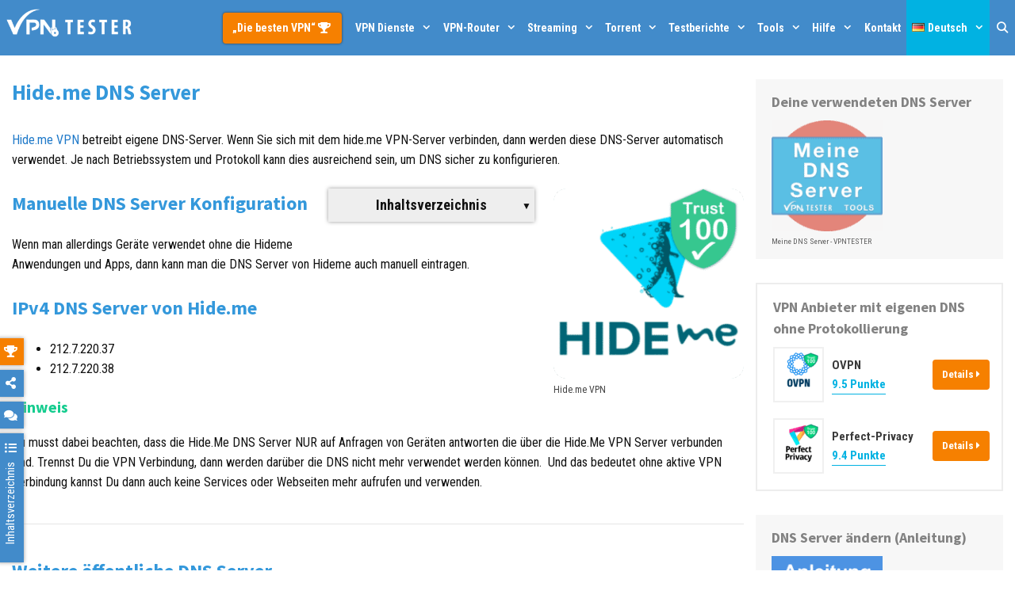

--- FILE ---
content_type: text/html; charset=UTF-8
request_url: https://vpntester.org/dns-server/hideme-dns-server/
body_size: 37306
content:
<!DOCTYPE html>
<html lang="de" prefix="og: https://ogp.me/ns#">
<head>
	<meta charset="UTF-8">
	<meta http-equiv="X-UA-Compatible" content="IE=edge" />
	<meta name="post:type" content="page" />
	<meta name="post:id" content="33643" />
	<link rel="profile" href="https://gmpg.org/xfn/11">
	<link rel="preload" as="font" type="font/woff2" href="/wp-content/themes/generatepress/k8/assets/webfonts/fa-solid-900.woff2" crossorigin>
    <link rel="preload" as="font" type="font/woff2" href="/wp-content/themes/generatepress/k8/assets/webfonts/fa-regular-400.woff2" crossorigin>
    <link rel="preload" as="font" type="font/woff2" href="/wp-content/themes/generatepress/fonts/generatepress.woff2" crossorigin>
    <link rel="preload" as="font" type="font/woff2" href="/wp-content/themes/generatepress/k8/assets/webfonts/fa-brands-400.woff2" crossorigin>
    <link href="https://www.googletagmanager.com" rel="preconnect" crossorigin>
	<link href="https://www.google-analytics.com" rel="preconnect" crossorigin>
	<link href="https://s.w.org" rel="preconnect" crossorigin>

	<link rel="preconnect" href="https://fonts.gstatic.com">
	

	<style>
		@font-face {
			font-family: 'Roboto Condensed-fallback';
			size-adjust: 88.92000000000002%;
			ascent-override: 110%;
			src: local("Arial");
		}
		@font-face {
			font-family: 'Source Sans Pro-fallback';
			size-adjust: 93.75%;
			ascent-override: 110%;
			src: local("Arial");
		}

		body,
		body *{
			font-family: 'Roboto Condensed', 'Roboto Condensed-fallback', sans-serif;
			/* font-size: 16px !important; */
			line-height: 1.6;
		}
		body h1,
		body h2,
		body h3,
		body h4,
		body h5,
		body h6{
			font-family: 'Source Sans Pro', 'Source Sans Pro-fallback', sans-serif;
			font-weight: 700;
		}

	</style>

	
	
	
<!-- Suchmaschinen-Optimierung durch Rank Math PRO - https://s.rankmath.com/home -->
<title>Die Adressen der Hide.me VPN DNS Server</title><link rel="preload" as="style" href="https://fonts.googleapis.com/css2?family=Roboto+Condensed:ital,wght@0,400;0,700;1,400;1,700&#038;family=Source+Sans+Pro:ital,wght@0,400;0,700;1,400;1,700&#038;display=swap" /><link rel="stylesheet" href="https://fonts.googleapis.com/css2?family=Roboto+Condensed:ital,wght@0,400;0,700;1,400;1,700&#038;family=Source+Sans+Pro:ital,wght@0,400;0,700;1,400;1,700&#038;display=swap" media="print" onload="this.media='all'" /><noscript><link rel="stylesheet" href="https://fonts.googleapis.com/css2?family=Roboto+Condensed:ital,wght@0,400;0,700;1,400;1,700&#038;family=Source+Sans+Pro:ital,wght@0,400;0,700;1,400;1,700&#038;display=swap" /></noscript><link rel="stylesheet" href="https://vpntester.org/wp-content/cache/min/1/8511bf13ec4cdaef9ba3e31c28c85d26.css" media="all" data-minify="1" />
<meta name="description" content="Hide.me VPN betreibt eigene DNS-Server. Wenn Sie sich mit dem hide.me VPN-Server verbinden, dann werden diese DNS-Server automatisch verwendet. Je nach"/>
<meta name="robots" content="follow, index, max-snippet:-1, max-video-preview:-1, max-image-preview:large"/>
<link rel="canonical" href="https://vpntester.org/dns-server/hideme-dns-server/" />
<meta property="og:locale" content="de_DE" />
<meta property="og:type" content="article" />
<meta property="og:title" content="Die Adressen der Hide.me VPN DNS Server" />
<meta property="og:description" content="Hide.me VPN betreibt eigene DNS-Server. Wenn Sie sich mit dem hide.me VPN-Server verbinden, dann werden diese DNS-Server automatisch verwendet. Je nach" />
<meta property="og:url" content="https://vpntester.org/dns-server/hideme-dns-server/" />
<meta property="og:site_name" content="vpntester.org" />
<meta property="article:publisher" content="https://www.facebook.com/vpntesternet/" />
<meta property="article:author" content="https://www.facebook.com/martin.vpntester" />
<meta property="og:updated_time" content="2024-07-30T13:31:31+02:00" />
<meta property="og:image" content="https://vpntester.org/wp-content/uploads/2022/01/hidemevpn-logo-trust-level.png" />
<meta property="og:image:secure_url" content="https://vpntester.org/wp-content/uploads/2022/01/hidemevpn-logo-trust-level.png" />
<meta property="og:image:width" content="2000" />
<meta property="og:image:height" content="2000" />
<meta property="og:image:alt" content="Hide.me VPN Logo Trust-Level" />
<meta property="og:image:type" content="image/png" />
<meta property="article:published_time" content="2022-02-19T13:45:02+01:00" />
<meta property="article:modified_time" content="2024-07-30T13:31:31+02:00" />
<meta name="twitter:card" content="summary_large_image" />
<meta name="twitter:title" content="Die Adressen der Hide.me VPN DNS Server" />
<meta name="twitter:description" content="Hide.me VPN betreibt eigene DNS-Server. Wenn Sie sich mit dem hide.me VPN-Server verbinden, dann werden diese DNS-Server automatisch verwendet. Je nach" />
<meta name="twitter:site" content="@vpntester_net" />
<meta name="twitter:creator" content="@vpntester_net" />
<meta name="twitter:image" content="https://vpntester.org/wp-content/uploads/2022/01/hidemevpn-logo-trust-level.png" />
<meta name="twitter:label1" content="Zeit zum Lesen" />
<meta name="twitter:data1" content="Weniger als eine Minute" />
<script type="application/ld+json" class="rank-math-schema-pro">{"@context":"https://schema.org","@graph":[{"@type":"Place","@id":"https://vpntester.org/#place","address":{"@type":"PostalAddress","streetAddress":"Ulitsa Severnaya, 326/707","addressLocality":"Krasnodar","addressRegion":"Krasnodarsky Kray","postalCode":"350000","addressCountry":"Russische F\u00f6deration"}},{"@type":"Organization","@id":"https://vpntester.org/#organization","name":"ooo GEROY","url":"https://vpntester.org/","email":"kontakt@vpntester.org","address":{"@type":"PostalAddress","streetAddress":"Ulitsa Severnaya, 326/707","addressLocality":"Krasnodar","addressRegion":"Krasnodarsky Kray","postalCode":"350000","addressCountry":"Russische F\u00f6deration"},"logo":{"@type":"ImageObject","@id":"https://vpntester.org/#logo","url":"https://vpntester.org/wp-content/uploads/2019/09/VPNtester-logo-square-blue-background.png","caption":"ooo GEROY","inLanguage":"de-DE","width":"1100","height":"1100"},"contactPoint":[{"@type":"ContactPoint","telephone":"+7-499-1133676","contactType":"technical support"},{"@type":"ContactPoint","telephone":"+7-499-1133676","contactType":"customer support"}],"location":{"@id":"https://vpntester.org/#place"}},{"@type":"WebSite","@id":"https://vpntester.org/#website","url":"https://vpntester.org","name":"ooo GEROY","publisher":{"@id":"https://vpntester.org/#organization"},"inLanguage":"de-DE"},{"@type":"ImageObject","@id":"https://vpntester.org/wp-content/uploads/2022/01/hidemevpn-logo-trust-level.png","url":"https://vpntester.org/wp-content/uploads/2022/01/hidemevpn-logo-trust-level.png","width":"2000","height":"2000","caption":"Hide.me VPN Logo Trust-Level","inLanguage":"de-DE"},{"@type":"BreadcrumbList","@id":"https://vpntester.org/dns-server/hideme-dns-server/#breadcrumb","itemListElement":[{"@type":"ListItem","position":"1","item":{"@id":"https://vpntester.org/","name":"VPNTESTER"}},{"@type":"ListItem","position":"2","item":{"@id":"https://vpntester.org/dns-server/","name":"DNS Server (\u00d6ffentlich)"}},{"@type":"ListItem","position":"3","item":{"@id":"https://vpntester.org/dns-server/hideme-dns-server/","name":"Hide.me DNS Server"}}]},{"@type":"Person","@id":"https://vpntester.org/author/martin/","name":"Martin","url":"https://vpntester.org/author/martin/","image":{"@type":"ImageObject","@id":"https://secure.gravatar.com/avatar/7f294024048ad2f8f51f2e5fc11d570c?s=96&amp;d=https%3A%2F%2Fvpntester.org%2Fwp-content%2Fuploads%2Fap_avatars%2Fc4ca4238a0b923820dcc509a6f75849b.jpg&amp;r=g","url":"https://secure.gravatar.com/avatar/7f294024048ad2f8f51f2e5fc11d570c?s=96&amp;d=https%3A%2F%2Fvpntester.org%2Fwp-content%2Fuploads%2Fap_avatars%2Fc4ca4238a0b923820dcc509a6f75849b.jpg&amp;r=g","caption":"Martin","inLanguage":"de-DE"},"worksFor":{"@id":"https://vpntester.org/#organization"}},{"@type":"WebPage","@id":"https://vpntester.org/dns-server/hideme-dns-server/#webpage","url":"https://vpntester.org/dns-server/hideme-dns-server/","name":"Die Adressen der Hide.me VPN DNS Server","datePublished":"2022-02-19T13:45:02+01:00","dateModified":"2024-07-30T13:31:31+02:00","author":{"@id":"https://vpntester.org/author/martin/"},"isPartOf":{"@id":"https://vpntester.org/#website"},"primaryImageOfPage":{"@id":"https://vpntester.org/wp-content/uploads/2022/01/hidemevpn-logo-trust-level.png"},"inLanguage":"de-DE","breadcrumb":{"@id":"https://vpntester.org/dns-server/hideme-dns-server/#breadcrumb"}},{"@type":"Article","headline":"Die Adressen der Hide.me VPN DNS Server","datePublished":"2022-02-19T13:45:02+01:00","dateModified":"2024-07-30T13:31:31+02:00","author":{"@id":"https://vpntester.org/author/martin/"},"publisher":{"@id":"https://vpntester.org/#organization"},"description":"Hide.me VPN betreibt eigene DNS-Server. Wenn Sie sich mit dem hide.me VPN-Server verbinden, dann werden diese DNS-Server automatisch verwendet. Je nach","name":"Die Adressen der Hide.me VPN DNS Server","@id":"https://vpntester.org/dns-server/hideme-dns-server/#richSnippet","isPartOf":{"@id":"https://vpntester.org/dns-server/hideme-dns-server/#webpage"},"image":{"@id":"https://vpntester.org/wp-content/uploads/2022/01/hidemevpn-logo-trust-level.png"},"inLanguage":"de-DE","mainEntityOfPage":{"@id":"https://vpntester.org/dns-server/hideme-dns-server/#webpage"}}]}</script>
<!-- /Rank Math WordPress SEO Plugin -->

<link href='https://fonts.gstatic.com' crossorigin rel='preconnect' />


<style id='global-styles-inline-css' type='text/css'>
body{--wp--preset--color--black: #000000;--wp--preset--color--cyan-bluish-gray: #abb8c3;--wp--preset--color--white: #ffffff;--wp--preset--color--pale-pink: #f78da7;--wp--preset--color--vivid-red: #cf2e2e;--wp--preset--color--luminous-vivid-orange: #ff6900;--wp--preset--color--luminous-vivid-amber: #fcb900;--wp--preset--color--light-green-cyan: #7bdcb5;--wp--preset--color--vivid-green-cyan: #00d084;--wp--preset--color--pale-cyan-blue: #8ed1fc;--wp--preset--color--vivid-cyan-blue: #0693e3;--wp--preset--color--vivid-purple: #9b51e0;--wp--preset--gradient--vivid-cyan-blue-to-vivid-purple: linear-gradient(135deg,rgba(6,147,227,1) 0%,rgb(155,81,224) 100%);--wp--preset--gradient--light-green-cyan-to-vivid-green-cyan: linear-gradient(135deg,rgb(122,220,180) 0%,rgb(0,208,130) 100%);--wp--preset--gradient--luminous-vivid-amber-to-luminous-vivid-orange: linear-gradient(135deg,rgba(252,185,0,1) 0%,rgba(255,105,0,1) 100%);--wp--preset--gradient--luminous-vivid-orange-to-vivid-red: linear-gradient(135deg,rgba(255,105,0,1) 0%,rgb(207,46,46) 100%);--wp--preset--gradient--very-light-gray-to-cyan-bluish-gray: linear-gradient(135deg,rgb(238,238,238) 0%,rgb(169,184,195) 100%);--wp--preset--gradient--cool-to-warm-spectrum: linear-gradient(135deg,rgb(74,234,220) 0%,rgb(151,120,209) 20%,rgb(207,42,186) 40%,rgb(238,44,130) 60%,rgb(251,105,98) 80%,rgb(254,248,76) 100%);--wp--preset--gradient--blush-light-purple: linear-gradient(135deg,rgb(255,206,236) 0%,rgb(152,150,240) 100%);--wp--preset--gradient--blush-bordeaux: linear-gradient(135deg,rgb(254,205,165) 0%,rgb(254,45,45) 50%,rgb(107,0,62) 100%);--wp--preset--gradient--luminous-dusk: linear-gradient(135deg,rgb(255,203,112) 0%,rgb(199,81,192) 50%,rgb(65,88,208) 100%);--wp--preset--gradient--pale-ocean: linear-gradient(135deg,rgb(255,245,203) 0%,rgb(182,227,212) 50%,rgb(51,167,181) 100%);--wp--preset--gradient--electric-grass: linear-gradient(135deg,rgb(202,248,128) 0%,rgb(113,206,126) 100%);--wp--preset--gradient--midnight: linear-gradient(135deg,rgb(2,3,129) 0%,rgb(40,116,252) 100%);--wp--preset--duotone--dark-grayscale: url('#wp-duotone-dark-grayscale');--wp--preset--duotone--grayscale: url('#wp-duotone-grayscale');--wp--preset--duotone--purple-yellow: url('#wp-duotone-purple-yellow');--wp--preset--duotone--blue-red: url('#wp-duotone-blue-red');--wp--preset--duotone--midnight: url('#wp-duotone-midnight');--wp--preset--duotone--magenta-yellow: url('#wp-duotone-magenta-yellow');--wp--preset--duotone--purple-green: url('#wp-duotone-purple-green');--wp--preset--duotone--blue-orange: url('#wp-duotone-blue-orange');--wp--preset--font-size--small: 13px;--wp--preset--font-size--medium: 20px;--wp--preset--font-size--large: 36px;--wp--preset--font-size--x-large: 42px;}.has-black-color{color: var(--wp--preset--color--black) !important;}.has-cyan-bluish-gray-color{color: var(--wp--preset--color--cyan-bluish-gray) !important;}.has-white-color{color: var(--wp--preset--color--white) !important;}.has-pale-pink-color{color: var(--wp--preset--color--pale-pink) !important;}.has-vivid-red-color{color: var(--wp--preset--color--vivid-red) !important;}.has-luminous-vivid-orange-color{color: var(--wp--preset--color--luminous-vivid-orange) !important;}.has-luminous-vivid-amber-color{color: var(--wp--preset--color--luminous-vivid-amber) !important;}.has-light-green-cyan-color{color: var(--wp--preset--color--light-green-cyan) !important;}.has-vivid-green-cyan-color{color: var(--wp--preset--color--vivid-green-cyan) !important;}.has-pale-cyan-blue-color{color: var(--wp--preset--color--pale-cyan-blue) !important;}.has-vivid-cyan-blue-color{color: var(--wp--preset--color--vivid-cyan-blue) !important;}.has-vivid-purple-color{color: var(--wp--preset--color--vivid-purple) !important;}.has-black-background-color{background-color: var(--wp--preset--color--black) !important;}.has-cyan-bluish-gray-background-color{background-color: var(--wp--preset--color--cyan-bluish-gray) !important;}.has-white-background-color{background-color: var(--wp--preset--color--white) !important;}.has-pale-pink-background-color{background-color: var(--wp--preset--color--pale-pink) !important;}.has-vivid-red-background-color{background-color: var(--wp--preset--color--vivid-red) !important;}.has-luminous-vivid-orange-background-color{background-color: var(--wp--preset--color--luminous-vivid-orange) !important;}.has-luminous-vivid-amber-background-color{background-color: var(--wp--preset--color--luminous-vivid-amber) !important;}.has-light-green-cyan-background-color{background-color: var(--wp--preset--color--light-green-cyan) !important;}.has-vivid-green-cyan-background-color{background-color: var(--wp--preset--color--vivid-green-cyan) !important;}.has-pale-cyan-blue-background-color{background-color: var(--wp--preset--color--pale-cyan-blue) !important;}.has-vivid-cyan-blue-background-color{background-color: var(--wp--preset--color--vivid-cyan-blue) !important;}.has-vivid-purple-background-color{background-color: var(--wp--preset--color--vivid-purple) !important;}.has-black-border-color{border-color: var(--wp--preset--color--black) !important;}.has-cyan-bluish-gray-border-color{border-color: var(--wp--preset--color--cyan-bluish-gray) !important;}.has-white-border-color{border-color: var(--wp--preset--color--white) !important;}.has-pale-pink-border-color{border-color: var(--wp--preset--color--pale-pink) !important;}.has-vivid-red-border-color{border-color: var(--wp--preset--color--vivid-red) !important;}.has-luminous-vivid-orange-border-color{border-color: var(--wp--preset--color--luminous-vivid-orange) !important;}.has-luminous-vivid-amber-border-color{border-color: var(--wp--preset--color--luminous-vivid-amber) !important;}.has-light-green-cyan-border-color{border-color: var(--wp--preset--color--light-green-cyan) !important;}.has-vivid-green-cyan-border-color{border-color: var(--wp--preset--color--vivid-green-cyan) !important;}.has-pale-cyan-blue-border-color{border-color: var(--wp--preset--color--pale-cyan-blue) !important;}.has-vivid-cyan-blue-border-color{border-color: var(--wp--preset--color--vivid-cyan-blue) !important;}.has-vivid-purple-border-color{border-color: var(--wp--preset--color--vivid-purple) !important;}.has-vivid-cyan-blue-to-vivid-purple-gradient-background{background: var(--wp--preset--gradient--vivid-cyan-blue-to-vivid-purple) !important;}.has-light-green-cyan-to-vivid-green-cyan-gradient-background{background: var(--wp--preset--gradient--light-green-cyan-to-vivid-green-cyan) !important;}.has-luminous-vivid-amber-to-luminous-vivid-orange-gradient-background{background: var(--wp--preset--gradient--luminous-vivid-amber-to-luminous-vivid-orange) !important;}.has-luminous-vivid-orange-to-vivid-red-gradient-background{background: var(--wp--preset--gradient--luminous-vivid-orange-to-vivid-red) !important;}.has-very-light-gray-to-cyan-bluish-gray-gradient-background{background: var(--wp--preset--gradient--very-light-gray-to-cyan-bluish-gray) !important;}.has-cool-to-warm-spectrum-gradient-background{background: var(--wp--preset--gradient--cool-to-warm-spectrum) !important;}.has-blush-light-purple-gradient-background{background: var(--wp--preset--gradient--blush-light-purple) !important;}.has-blush-bordeaux-gradient-background{background: var(--wp--preset--gradient--blush-bordeaux) !important;}.has-luminous-dusk-gradient-background{background: var(--wp--preset--gradient--luminous-dusk) !important;}.has-pale-ocean-gradient-background{background: var(--wp--preset--gradient--pale-ocean) !important;}.has-electric-grass-gradient-background{background: var(--wp--preset--gradient--electric-grass) !important;}.has-midnight-gradient-background{background: var(--wp--preset--gradient--midnight) !important;}.has-small-font-size{font-size: var(--wp--preset--font-size--small) !important;}.has-medium-font-size{font-size: var(--wp--preset--font-size--medium) !important;}.has-large-font-size{font-size: var(--wp--preset--font-size--large) !important;}.has-x-large-font-size{font-size: var(--wp--preset--font-size--x-large) !important;}
</style>















<style id='generate-style-inline-css' type='text/css'>
@media (max-width:768px){}
body{background-color:#ffffff;color:#262626;}a, a:visited{color:#1e73be;}a:visited{color:#124c8e;}a:hover, a:focus, a:active{color:#000000;}body .grid-container{max-width:1280px;}.site-header .header-image{width:200px;}body, button, input, select, textarea{font-family:inherit;font-weight:400;font-size:16px;}.entry-content > [class*="wp-block-"]:not(:last-child){margin-bottom:1.5em;}.top-bar{font-size:14px;}.main-title{font-weight:700;font-size:25px;}.site-description{font-weight:400;font-size:6px;}.main-navigation a, .menu-toggle{font-weight:bold;font-size:14px;}.main-navigation .main-nav ul ul li a{font-size:13px;}.widget-title{font-weight:700;font-size:18px;margin-bottom:10px;}.sidebar .widget, .footer-widgets .widget{font-size:13px;}h1{font-weight:700;font-size:27px;}h2{font-weight:700;font-size:24px;}h3{font-weight:700;}h4{font-weight:700;font-size:20px;}h5{font-weight:700;font-size:18px;}h6{font-weight:700;font-size:18px;}.site-info{font-size:12px;}@media (max-width:768px){.main-title{font-size:25px;}h1{font-size:24px;}h2{font-size:20px;}}.top-bar{background-color:#841212;color:#ffffff;}.top-bar a,.top-bar a:visited{color:#ffffff;}.top-bar a:hover{color:#32cccd;}.site-header{background-color:#ffffff;color:#adadad;}.site-header a,.site-header a:visited{color:#757575;}.site-header a:hover{color:#1e72bd;}.main-title a,.main-title a:hover,.main-title a:visited{color:#222222;}.site-description{color:#757575;}.main-navigation,.main-navigation ul ul{background-color:#428bca;}.main-navigation .main-nav ul li a,.menu-toggle{color:#ffffff;}.main-navigation .main-nav ul li:hover > a,.main-navigation .main-nav ul li:focus > a, .main-navigation .main-nav ul li.sfHover > a{color:#ffffff;background-color:#32cccd;}button.menu-toggle:hover,button.menu-toggle:focus,.main-navigation .mobile-bar-items a,.main-navigation .mobile-bar-items a:hover,.main-navigation .mobile-bar-items a:focus{color:#ffffff;}.main-navigation .main-nav ul li[class*="current-menu-"] > a{color:#ffffff;background-color:#01b2e2;}.main-navigation .main-nav ul li[class*="current-menu-"] > a:hover,.main-navigation .main-nav ul li[class*="current-menu-"].sfHover > a{color:#ffffff;background-color:#01b2e2;}.navigation-search input[type="search"],.navigation-search input[type="search"]:active{color:#32cccd;background-color:#32cccd;}.navigation-search input[type="search"]:focus{color:#ffffff;background-color:#32cccd;}.main-navigation ul ul{background-color:#01b2e2;}.main-navigation .main-nav ul ul li a{color:#ffffff;}.main-navigation .main-nav ul ul li:hover > a,.main-navigation .main-nav ul ul li:focus > a,.main-navigation .main-nav ul ul li.sfHover > a{color:#ffffff;background-color:#32cccd;}.main-navigation .main-nav ul ul li[class*="current-menu-"] > a{background-color:#01b2e2;}.main-navigation .main-nav ul ul li[class*="current-menu-"] > a:hover,.main-navigation .main-nav ul ul li[class*="current-menu-"].sfHover > a{background-color:#01b2e2;}.separate-containers .inside-article, .separate-containers .comments-area, .separate-containers .page-header, .one-container .container, .separate-containers .paging-navigation, .inside-page-header{color:#111111;background-color:#ffffff;}.inside-article a,.inside-article a:visited,.paging-navigation a,.paging-navigation a:visited,.comments-area a,.comments-area a:visited,.page-header a,.page-header a:visited{color:#207ac9;}.inside-article a:hover,.paging-navigation a:hover,.comments-area a:hover,.page-header a:hover{color:#bf0000;}.entry-header h1,.page-header h1{color:#3498db;}.entry-title a,.entry-title a:visited{color:#418bca;}.entry-meta{color:#848484;}.entry-meta a,.entry-meta a:visited{color:#6b6b6b;}.entry-meta a:hover{color:#0066bf;}h1{color:#418bca;}h2{color:#3498db;}h3{color:#14cc8e;}h4{color:#3498db;}h5{color:#bf511a;}.sidebar .widget{color:#3a3a3a;background-color:#f7f7f7;}.sidebar .widget a,.sidebar .widget a:visited{color:#0066bf;}.sidebar .widget a:hover{color:#ff5400;}.sidebar .widget .widget-title{color:#828282;}.footer-widgets{color:#0c0c0c;background-color:#f4f4f4;}.footer-widgets a,.footer-widgets a:visited{color:#1e72bd;}.footer-widgets a:hover{color:#b50a0a;}.footer-widgets .widget-title{color:#0c0c0c;}.site-info{color:#ffffff;background-color:#3d3d3d;}.site-info a,.site-info a:visited{color:#f2cf46;}.site-info a:hover{color:#f04141;}.footer-bar .widget_nav_menu .current-menu-item a{color:#f04141;}input[type="text"],input[type="email"],input[type="url"],input[type="password"],input[type="search"],input[type="tel"],input[type="number"],textarea,select{color:#6b6b6b;background-color:#f7f7f7;border-color:#dbdbdb;}input[type="text"]:focus,input[type="email"]:focus,input[type="url"]:focus,input[type="password"]:focus,input[type="search"]:focus,input[type="tel"]:focus,input[type="number"]:focus,textarea:focus,select:focus{color:#666666;background-color:#ffffff;border-color:#bfbfbf;}button,html input[type="button"],input[type="reset"],input[type="submit"],a.button,a.button:visited,a.wp-block-button__link:not(.has-background){color:#ffffff;background-color:#1e73be;}button:hover,html input[type="button"]:hover,input[type="reset"]:hover,input[type="submit"]:hover,a.button:hover,button:focus,html input[type="button"]:focus,input[type="reset"]:focus,input[type="submit"]:focus,a.button:focus,a.wp-block-button__link:not(.has-background):active,a.wp-block-button__link:not(.has-background):focus,a.wp-block-button__link:not(.has-background):hover{color:#000000;background-color:#f1c40f;}.generate-back-to-top,.generate-back-to-top:visited{background-color:rgba( 0,0,0,0.4 );color:#ffffff;}.generate-back-to-top:hover,.generate-back-to-top:focus{background-color:rgba( 0,0,0,0.6 );color:#ffffff;}.inside-top-bar{padding:1px 0px 1px 0px;}.inside-header{padding:0px;}.separate-containers .inside-article, .separate-containers .comments-area, .separate-containers .page-header, .separate-containers .paging-navigation, .one-container .site-content, .inside-page-header{padding:30px 15px 30px 15px;}.entry-content .alignwide, body:not(.no-sidebar) .entry-content .alignfull{margin-left:-15px;width:calc(100% + 30px);max-width:calc(100% + 30px);}@media (max-width:768px){.separate-containers .inside-article, .separate-containers .comments-area, .separate-containers .page-header, .separate-containers .paging-navigation, .one-container .site-content, .inside-page-header{padding:25px 15px 25px 15px;}.entry-content .alignwide, body:not(.no-sidebar) .entry-content .alignfull{margin-left:-15px;width:calc(100% + 30px);max-width:calc(100% + 30px);}}.one-container.right-sidebar .site-main,.one-container.both-right .site-main{margin-right:15px;}.one-container.left-sidebar .site-main,.one-container.both-left .site-main{margin-left:15px;}.one-container.both-sidebars .site-main{margin:0px 15px 0px 15px;}.separate-containers .widget, .separate-containers .site-main > *, .separate-containers .page-header, .widget-area .main-navigation{margin-bottom:10px;}.right-sidebar.separate-containers .site-main{margin:10px 10px 10px 0px;}.left-sidebar.separate-containers .site-main{margin:10px 0px 10px 10px;}.both-sidebars.separate-containers .site-main{margin:10px;}.both-right.separate-containers .site-main{margin:10px 10px 10px 0px;}.both-right.separate-containers .inside-left-sidebar{margin-right:5px;}.both-right.separate-containers .inside-right-sidebar{margin-left:5px;}.both-left.separate-containers .site-main{margin:10px 0px 10px 10px;}.both-left.separate-containers .inside-left-sidebar{margin-right:5px;}.both-left.separate-containers .inside-right-sidebar{margin-left:5px;}.separate-containers .site-main{margin-top:10px;margin-bottom:10px;}.separate-containers .page-header-image, .separate-containers .page-header-contained, .separate-containers .page-header-image-single, .separate-containers .page-header-content-single{margin-top:10px;}.separate-containers .inside-right-sidebar, .separate-containers .inside-left-sidebar{margin-top:10px;margin-bottom:10px;}.main-navigation .main-nav ul li a,.menu-toggle,.main-navigation .mobile-bar-items a{padding-left:7px;padding-right:7px;line-height:70px;}.main-navigation .main-nav ul ul li a{padding:14px 7px 14px 7px;}.main-navigation ul ul{width:280px;}.navigation-search input{height:70px;}.rtl .menu-item-has-children .dropdown-menu-toggle{padding-left:7px;}.menu-item-has-children .dropdown-menu-toggle{padding-right:7px;}.menu-item-has-children ul .dropdown-menu-toggle{padding-top:14px;padding-bottom:14px;margin-top:-14px;}.rtl .main-navigation .main-nav ul li.menu-item-has-children > a{padding-right:7px;}.widget-area .widget{padding:15px 15px 15px 20px;}.footer-widgets{padding:30px;}.site-info{padding:14px 20px 14px 20px;}/* End cached CSS */
body{background-repeat:no-repeat;}
.dynamic-author-image-rounded{border-radius:100%;}.dynamic-featured-image, .dynamic-author-image{vertical-align:middle;}.one-container.blog .dynamic-content-template:not(:last-child), .one-container.archive .dynamic-content-template:not(:last-child){padding-bottom:0px;}.dynamic-entry-excerpt > p:last-child{margin-bottom:0px;}
h1.entry-title{font-weight:700;font-size:27px;line-height:1.2em;}h2.entry-title{font-size:24px;line-height:1.2em;}@media (min-width: 769px) and (max-width: 1024px){.main-navigation:not(.slideout-navigation) a, .main-navigation .menu-toggle, .main-navigation .menu-bar-items{font-size:16px;}.main-navigation:not(.slideout-navigation) .main-nav ul ul li a{font-size:15px;}}@media (max-width:768px){h1.entry-title{font-size:24px;}h2.entry-title{font-size:20px;}}@media (max-width:768px){.main-navigation:not(.slideout-navigation) a, .main-navigation .menu-toggle, .main-navigation .menu-bar-items{font-size:16px;}.main-navigation:not(.slideout-navigation) .main-nav ul ul li a{font-size:15px;}}
.main-navigation .navigation-logo img {height:70px;}@media (max-width: 1290px) {.main-navigation .navigation-logo.site-logo {margin-left:0;}body.sticky-menu-logo.nav-float-left .main-navigation .site-logo.navigation-logo {margin-right:0;}}.main-navigation.toggled .main-nav > ul{background-color: #428bca}
@media (max-width:768px){.main-navigation .menu-toggle,.main-navigation .mobile-bar-items a,.main-navigation .menu-bar-item > a{padding-left:18px;padding-right:18px;}.main-navigation .main-nav ul li a,.main-navigation .menu-toggle,.main-navigation .mobile-bar-items a,.main-navigation .menu-bar-item > a{line-height:60px;}.main-navigation .site-logo.navigation-logo img, .mobile-header-navigation .site-logo.mobile-header-logo img, .navigation-search input[type="search"]{height:60px;}}@media (max-width:768px){.footer-widgets{padding-top:15px;padding-right:15px;padding-bottom:15px;padding-left:15px;}}
</style>



<style id='generate-secondary-nav-inline-css' type='text/css'>
.secondary-navigation{background-color:#ffffff;}.secondary-navigation .main-nav ul li a,.secondary-navigation .menu-toggle,.secondary-menu-bar-items .menu-bar-item > a{color:#428bca;font-size:16px;padding-left:10px;padding-right:10px;line-height:30px;}.secondary-navigation .secondary-menu-bar-items{color:#428bca;font-size:16px;}button.secondary-menu-toggle:hover,button.secondary-menu-toggle:focus{color:#428bca;}.widget-area .secondary-navigation{margin-bottom:10px;}.secondary-navigation ul ul{background-color:#6e9fc9;top:auto;}.secondary-navigation .main-nav ul ul li a{color:#ffffff;font-size:15px;padding-left:10px;padding-right:10px;padding-top:16px;padding-bottom:16px;}.secondary-navigation .menu-item-has-children ul .dropdown-menu-toggle{padding-top:16px;padding-bottom:16px;margin-top:-16px;}.secondary-navigation .menu-item-has-children .dropdown-menu-toggle{padding-right:10px;}.secondary-navigation .menu-item-has-children ul .dropdown-menu-toggle{padding-top:16px;padding-bottom:16px;margin-top:-16px;}.secondary-navigation .main-nav ul li:hover > a,.secondary-navigation .main-nav ul li:focus > a,.secondary-navigation .main-nav ul li.sfHover > a,.secondary-menu-bar-items .menu-bar-item:hover > a{color:#ffffff;background-color:#1abc9c;}.secondary-navigation .main-nav ul ul li:hover > a,.secondary-navigation .main-nav ul ul li:focus > a,.secondary-navigation .main-nav ul ul li.sfHover > a{color:#ffffff;background-color:#1abc9c;}.secondary-navigation .main-nav ul li[class*="current-menu-"] > a, .secondary-navigation .main-nav ul li[class*="current-menu-"] > a:hover,.secondary-navigation .main-nav ul li[class*="current-menu-"].sfHover > a{color:#222222;background-color:#f1c40f;}.secondary-navigation .main-nav ul ul li[class*="current-menu-"] > a,.secondary-navigation .main-nav ul ul li[class*="current-menu-"] > a:hover,.secondary-navigation .main-nav ul ul li[class*="current-menu-"].sfHover > a{color:#ffffff;background-color:#f1c40f;}@media (max-width:768px) {.secondary-menu-bar-items .menu-bar-item:hover > a{background: none;color: #428bca;}}
</style>


<style id='generate-menu-logo-inline-css' type='text/css'>
@media (max-width:768px){.sticky-menu-logo .navigation-stick:not(.mobile-header-navigation) .menu-toggle,.menu-logo .main-navigation:not(.mobile-header-navigation) .menu-toggle{display:inline-block;clear:none;width:auto;float:right;}.sticky-menu-logo .navigation-stick:not(.mobile-header-navigation) .mobile-bar-items,.menu-logo .main-navigation:not(.mobile-header-navigation) .mobile-bar-items{position:relative;float:right;}.regular-menu-logo .main-navigation:not(.navigation-stick):not(.mobile-header-navigation) .menu-toggle{display:inline-block;clear:none;width:auto;float:right;}.regular-menu-logo .main-navigation:not(.navigation-stick):not(.mobile-header-navigation) .mobile-bar-items{position:relative;float:right;}body[class*="nav-float-"].menu-logo-enabled:not(.sticky-menu-logo) .main-navigation .main-nav{display:block;}.sticky-menu-logo.nav-float-left .navigation-stick:not(.mobile-header-navigation) .menu-toggle,.menu-logo.nav-float-left .main-navigation:not(.mobile-header-navigation) .menu-toggle,.regular-menu-logo.nav-float-left .main-navigation:not(.navigation-stick):not(.mobile-header-navigation) .menu-toggle{float:left;}}
</style>
<script type='text/javascript' src='https://vpntester.org/wp-includes/js/jquery/jquery.min.js?ver=3.6.0' id='jquery-core-js' defer></script>




<link rel="https://api.w.org/" href="https://vpntester.org/wp-json/" /><link rel="alternate" type="application/json" href="https://vpntester.org/wp-json/wp/v2/pages/33643" /><link rel="wlwmanifest" type="application/wlwmanifest+xml" href="https://vpntester.org/wp-includes/wlwmanifest.xml" /> 
<meta name="generator" content="WordPress 5.9.8" />
<link rel='shortlink' href='https://vpntester.org/?p=33643' />
<link rel="alternate" type="application/json+oembed" href="https://vpntester.org/wp-json/oembed/1.0/embed?url=https%3A%2F%2Fvpntester.org%2Fdns-server%2Fhideme-dns-server%2F" />
<link rel="alternate" type="text/xml+oembed" href="https://vpntester.org/wp-json/oembed/1.0/embed?url=https%3A%2F%2Fvpntester.org%2Fdns-server%2Fhideme-dns-server%2F&#038;format=xml" />
<style type="text/css">.eafl-disclaimer-small { font-size: 0.8em; }
.eafl-disclaimer-smaller { font-size: 0.6em; }</style><style type="text/css">.affcoups .affcoups-clipboard { background-color: #f04054; color: #ffffff; border-color: #dc2c40; }.affcoups .affcoups-coupon__discount { background-color: #f04054; color: #ffffff; }.affcoups a.affcoups-coupon__button { background-color: #33cc99; color: #ffffff; }.affcoups a.affcoups-coupon__button:visited { color: #ffffff; }.affcoups a.affcoups-coupon__button:hover, .affcoups a.affcoups-coupon__button:focus, .affcoups a.affcoups-coupon__button:active { background-color: #29c28f; color: #ffffff; }.affcoups a.affcoups-coupon__button--code-reveal .affcoups-coupon__button-code { background-color: #f04054; color: #ffffff; }.affcoups a.affcoups-coupon__button--code-reveal .affcoups-coupon__button-text { background-color: #33cc99; color: #ffffff; }.affcoups a.affcoups-coupon__button--code-reveal .affcoups-coupon__button-text:after { border-left-color: #33cc99; }.affcoups .affcoups-standard .affcoups-coupon--highlighted, .affcoups .affcoups-coupons-grid .affcoups-coupon--highlighted, .affcoups .affcoups-widget .affcoups-coupon--highlighted, .affcoups .affcoups .affcoups-widget-small .affcoups-coupon--highlighted, .affcoups .affcoups-coupons-list .affcoups-coupon--highlighted { border-color: #f04054; }</style><style type="text/css">.affcoups .affcoups-coupon__discount {
	background-color: #F04054;
}

.affcoups a.affcoups-coupon__button {
	background-color: #33cc99;
}

.affcoups a.affcoups-coupon__button:hover, 
.affcoups a.affcoups-coupon__button:focus, 
.affcoups a.affcoups-coupon__button:active {
	background-color: #33cc99;
	opacity: 0.5;
}</style><meta name="viewport" content="width=device-width, initial-scale=1, minimum-scale=1, maximum-scale=5"><style type="text/css">.recentcomments a{display:inline !important;padding:0 !important;margin:0 !important;}</style><link rel="icon" href="https://vpntester.org/wp-content/uploads/2019/09/cropped-VPNtester-logo-square-blue-background-32x32.png" sizes="32x32" />
<link rel="icon" href="https://vpntester.org/wp-content/uploads/2019/09/cropped-VPNtester-logo-square-blue-background-192x192.png" sizes="192x192" />
<link rel="apple-touch-icon" href="https://vpntester.org/wp-content/uploads/2019/09/cropped-VPNtester-logo-square-blue-background-180x180.png" />
<meta name="msapplication-TileImage" content="https://vpntester.org/wp-content/uploads/2019/09/cropped-VPNtester-logo-square-blue-background-270x270.png" />
			<style type="text/css" id="pt-cv-custom-style-3c16e8frbm">.cvp-live-filter.cvp-button input[type=radio]:checked+div {
    background: #00aeef !important;
    color: #fff !important;
}</style>
					<style type="text/css" id="wp-custom-css">
			/*
Füge deinen eigenen CSS-Code nach diesem Kommentar hinter dem abschließenden Schrägstrich ein. 

Klicke auf das Hilfe-Symbol oben, um mehr zu erfahren.	
*/
.site-header {display:none}
.ovpn-columns .wc-shortcodes-column {
	margin-left: 10px !important;
}
.site-logo.navigation-logo.sticky-logo img{
	width: 174px;
	height: 50px;
	padding: 0;
	margin-top: 5px;
}
@media (max-width: 768px) {
	.site-logo.navigation-logo.sticky-logo img{
	width: 140px;
	height: 40px;
	margin-top: 8px;
}
}

.posted-on .updated {
    display: inline-block;
}
.posted-on .published {
    display: inline-block;
}
.posted-on .updated:before {
    content: ". Letzte Aktualisierung: ";
}
	.posted-on .updated:after {
    content: " ";

}	
.posted-on .published:before {
    content: "Erstellt am: ";
}


.last-updated {	
    font-size: x-small;
    text-transform: uppercase;
    background-color: #ffffff;
} 

/*=================
 * Effect 1
 * ================*/
.effect1{
    -webkit-box-shadow: 0 14px 8px -6px #767676;
       -moz-box-shadow: 0 14px 8px -6px #767676;
            box-shadow: 0 14px 8px -6px #767676;
		   
	-webkit-border-radius: 5px 20px 5px;
    -moz-border-radius: 5px 20px 5px;
    border-radius: 5px 20px 5px;
}
/*==================================================
 * Effect 1 blue
 * ===============================================*/
.effect1blue{
    -webkit-box-shadow: 0 10px 10px -6px #4A90E2;
       -moz-box-shadow: 0 10px 10px -6px #4A90E2;
            box-shadow: 0 10px 10px -6px #4A90E2;
}
/*==================================================
 * Effect 1 white
 * ===============================================*/
.effect1white{
    -webkit-box-shadow: 0 10px 10px -6px #ffffff;
       -moz-box-shadow: 0 10px 10px -6px #ffffff;
            box-shadow: 0 10px 10px -6px #ffffff;
}
/*==================================================
 * Effect round
 * ===============================================*/
.effectround{
    -webkit-box-shadow: 0 10px 10px -6px #ffffff;
       -moz-box-shadow: 0 10px 10px -6px #ffffff;
            box-shadow: 0 10px 10px -6px #ffffff;
}
/*=================
 * Effect9 image shadow
 * ================*/
.effect9{
    -webkit-box-shadow: 0px 0px 12px 1px #737373;
       -moz-box-shadow: 0px 0px 12px 1px #737373;
            box-shadow: 0px 0px 12px 1px #737373;
		   
	-webkit-border-radius: 5px 5px 5px;
    -moz-border-radius: 5px 5px 5px;
    border-radius: 5px 5px 5px;
	 background: #101010;

}
/*==================================================
 * Effectstream color
 * ===============================================*/
.effectstream{
-webkit-box-shadow: -10px 0px 13px -7px #000000, 10px 0px 13px -7px #000000, 0px 0px 13px 0px rgba(115,115,115,0); 
box-shadow: -10px 0px 13px -7px #000000, 10px 0px 13px -7px #000000, 0px 0px 13px 0px rgba(115,115,115,0);
	-webkit-border-radius: 5px 5px 5px;
    -moz-border-radius: 5px 5px 5px;
    border-radius: 5px 5px 5px;
	 background: #101010;
}
/*==================================================
 * Effect 1 green
 * ===============================================*/
.effectgreen{
    -webkit-box-shadow: 0 10px 10px -6px #32cccd;
       -moz-box-shadow: 0 10px 10px -6px #32cccd;
            box-shadow: 0 10px 10px -6px #32cccd;
}
/*=================
 * Effect image round ohne shadow
 * ================*/
.effect1rd{
    -webkit-box-shadow: 0 7px 3px -6px #767676;
       -moz-box-shadow: 0 7px 3px -6px #767676;
            box-shadow: 0 7px 3px -6px #767676;
		   
	-webkit-border-radius: 5px 20px 5px;
    -moz-border-radius: 5px 20px 5px;
    border-radius: 5px 20px 5px;
}
/*=================
 * Effect balken rd small shadow
 * ================*/
.effect1wert{
    -webkit-box-shadow: 0 7px 3px -6px #767676;
       -moz-box-shadow: 0 7px 3px -6px #767676;
            box-shadow: 0 7px 3px -6px #767676;
		   
	-webkit-border-radius: 5px 15px 5px;
    -moz-border-radius: 5px 15px 5px;
    border-radius: 5px 15px 5px;
}
/* jumpingbutton */
@keyframes flow {
  0%, 100% {
    transform: translate(0, 0);
  }
  50% {
    transform: translate(0, -25%);
  }
}

/*=================
 * Effect meue
 * ================*/
.effectmenue{
	 background: #000CED1;
	 border: 2px solid #F0F8FF;
	border-radius: 10px;
	width:150px;
	text-align: center;

}


#review-statistics .review-wrap-up .review-wu-left .rev-wu-image img.wppr-product-image{
	width: 100px;
	height: 100px;
}
#site-navigation.main-navigation{
	position: sticky;
	top: 0;
}
.ap-questions-count span {
	width: 100%;
}
/*==================================================
 * Effectstream INFO
 * ===============================================*/
.effectinfo{
-webkit-box-shadow: 8px 0px 0px 0px #428BCA, 0px 8px 0px 0px #A5F9DD, -8px 0px 0px 0px #6ED1AD, 0px 0px 0px 8px #9DDDFC, 5px 5px 15px 5px rgba(0,0,0,0); 
box-shadow: 8px 0px 0px 0px #428BCA, 0px 8px 0px 0px #6ED1AD, -8px 0px 0px 0px #A5F9DD, 0px 0px 0px 8px #9DDDFC, 5px 5px 15px 5px rgba(0,0,0,0);
	-webkit-border-radius: 5px 5px 5px;
    -moz-border-radius: 5px 5px 5px;
    border-radius: 5px 5px 5px;
	 background: #101010;
}
/*==================================================
 * Effect Header
 * ===============================================*/
.effecth2{
-webkit-box-shadow: 0px 20px 0px -10px #FFFFFF, 0px -20px 0px -10px #FFFFFF, 20px 0px 0px -10px #FFFFFF, -20px 0px 0px -10px #FFFFFF, 0px 0px 0px 10px #33CDCD, 5px 5px 15px 5px rgba(0,0,0,0); 
box-shadow: 0px 20px 0px -10px #FFFFFF, 0px -20px 0px -10px #FFFFFF, 20px 0px 0px -10px #FFFFFF, -20px 0px 0px -10px #FFFFFF, 0px 0px 0px 10px #33CDCD, 5px 5px 15px 5px rgba(0,0,0,0);
}
/*==================================================
 * Effect Outlines
 * ===============================================*/
.effectoutline{
border-top: 8px solid #11CC8F;
}

/*==================================================
 * Effect endline
 * ===============================================*/
.effectend{
border-top: 8px solid #E3867A;
}
/*==================================================
 * Effect endline
 * ===============================================*/
.effectgrey{
border-top: 8px solid #828282;
}
/*==================================================
 * Effect effectborderdot
 * ===============================================*/

.effectborderdot{
border: 5px dotted #428BCA;
border-radius: 15px 0px 15px 0px;
}

/*==================================================
 * Effect darkbox
 * ===============================================*/

.darkbox{
background: linear-gradient(270deg, #000 0%, #636363 100%);
border-radius: 15px 0px 15px 0px;
box-shadow: 5px 5px 21px 1px #000;
outline: 10px solid #000;
}
/*==================================================
 * Effect roundshadow
 * ===============================================*/

.roundshadow{
	filter: saturate(200%);
}


		</style>
		<noscript><style id="rocket-lazyload-nojs-css">.rll-youtube-player, [data-lazy-src]{display:none !important;}</style></noscript>

</head>
<body class="page-template-default page page-id-33643 page-child parent-pageid-30619 post-image-aligned-center secondary-nav-below-header secondary-nav-aligned-right sticky-menu-no-transition menu-logo menu-logo-enabled right-sidebar nav-above-header fluid-header one-container active-footer-widgets-3 nav-search-enabled nav-aligned-right header-aligned-left dropdown-hover featured-image-active" itemtype="https://schema.org/WebPage" itemscope>
	<div class="main-navigation-container"><a class="screen-reader-text skip-link" href="#content" title="Springe zum Inhalt">Springe zum Inhalt</a><!-- 		<div class="ntf">
			<div class="ntf-blck">
				<p>Black Friday Sale <a href="https://vpntester.org/blog/black-friday-2020-top-vpn-angebote/">Beeil dich!</a></p>
				<i class="ntf-blck__close far fa-times-circle"></i>
			</div> -->
			<nav id="site-navigation" class="main-navigation sub-menu-left" itemtype="https://schema.org/SiteNavigationElement" itemscope>
				<div class="inside-navigation grid-container grid-parent">
					<div class="site-logo sticky-logo navigation-logo">
					<a href="https://vpntester.org/" title="vpntester.org" rel="home">
						<img width="300" height="86" src="data:image/svg+xml,%3Csvg%20xmlns='http://www.w3.org/2000/svg'%20viewBox='0%200%20300%2086'%3E%3C/svg%3E" alt="vpntester.org" class="is-logo-image" data-lazy-src="https://vpntester.org/wp-content/uploads/2019/09/VPNtester-logo-white-e1591025997764.png" /><noscript><img width="300" height="86" src="https://vpntester.org/wp-content/uploads/2019/09/VPNtester-logo-white-e1591025997764.png" alt="vpntester.org" class="is-logo-image" /></noscript>
					</a>
				</div><form method="get" class="search-form navigation-search" action="https://vpntester.org/">
				<input type="search" class="search-field" value="" name="s" title="Suchen" />
			</form>		<div class="mobile-bar-items">
						<span class="search-item" title="Suchen">
				<a href="#">
					<span class="screen-reader-text">Suchen</span>
				</a>
			</span>
		</div><!-- .mobile-bar-items -->
							<button class="menu-toggle" aria-controls="primary-menu" aria-expanded="false">
												<span class="mobile-menu">Menue</span>
					</button>
					<div id="primary-menu" class="main-nav"><ul id="menu-standardoben" class=" menu sf-menu"><li id="menu-item-25507" class="die-besten-vpn-li menu-item menu-item-type-custom menu-item-object-custom menu-item-25507"><a title="Die besten VPN" href="/diebesten10vpn/">&#8222;Die besten VPN&#8220; <i class="fas fa-trophy"></i></a></li>
<li id="menu-item-31213" class="menu-item menu-item-type-taxonomy menu-item-object-category menu-item-has-children menu-item-31213"><a title="VPN Anbieter (Tests &#038; Erfahrungen)" href="https://vpntester.org/vpn-anbieter/">VPN Dienste<span role="presentation" class="dropdown-menu-toggle"></span></a>
<ul class="sub-menu">
	<li id="menu-item-31212" class="menu-item menu-item-type-taxonomy menu-item-object-category menu-item-31212"><a title="VPN Anbieter &#038; Services (Tests &#038; Erfahrungen)" href="https://vpntester.org/vpn-anbieter/">Test &#038; Erfahrungsberichte</a></li>
	<li id="menu-item-31851" class="menu-item menu-item-type-post_type menu-item-object-post menu-item-31851"><a href="https://vpntester.org/vpn-anbieter/best-vpn/trustlevel/">VPN Trust – Vertrauen &#038; Transparenz</a></li>
	<li id="menu-item-25072" class="menu-item menu-item-type-post_type menu-item-object-page menu-item-25072"><a title="Besondere VPN" href="https://vpntester.org/auszeichnungen/">Auszeichnungen <i class="fas fa-award"></i></a></li>
	<li id="menu-item-9193" class="menu-item menu-item-type-post_type menu-item-object-post menu-item-9193"><a title="VPN Coupons &#038; Angebote" href="https://vpntester.org/vpn-gutscheine-angebote-rabatte/">Coupons &#038; Angebote</a></li>
	<li id="menu-item-30450" class="menu-item menu-item-type-taxonomy menu-item-object-category menu-item-30450"><a title="VPN vergleichen &#038; gegenüberstellen" href="https://vpntester.org/vpn-anbieter/vergleichen/">Vergleichen &#038; Gegenüberstellen</a></li>
	<li id="menu-item-15592" class="menu-item menu-item-type-post_type menu-item-object-page menu-item-15592"><a title="VPN Suche" href="https://vpntester.org/filter/">Filter (Suche nach Kriterien)<i class="fas fa-search"></i></a></li>
	<li id="menu-item-31214" class="menu-item menu-item-type-post_type menu-item-object-post menu-item-31214"><a title="VPN Sicherheit" href="https://vpntester.org/vpn-anbieter/was-ist-vpn-wissen/sicherheit-vpn-kriterien-vergleich/">Sicherheit wählen</a></li>
	<li id="menu-item-27927" class="menu-item menu-item-type-post_type menu-item-object-page menu-item-27927"><a title="FREE VPN" href="https://vpntester.org/kostenlos-gratis-vpn/">Kostenlose VPN</a></li>
	<li id="menu-item-30432" class="menu-item menu-item-type-taxonomy menu-item-object-category menu-item-30432"><a title="Neue VPN Anbieter" href="https://vpntester.org/vpn-anbieter/neue-vpn/">Neue VPNs (Vorabtests)</a></li>
	<li id="menu-item-32211" class="menu-item menu-item-type-taxonomy menu-item-object-category menu-item-32211"><a href="https://vpntester.org/vpn-anbieter/was-ist-vpn-wissen/">Was ist VPN &#8211; Wissen</a></li>
</ul>
</li>
<li id="menu-item-31382" class="menu-item menu-item-type-taxonomy menu-item-object-category menu-item-has-children menu-item-31382"><a title="VPN-Router" href="https://vpntester.org/router/">VPN-Router<span role="presentation" class="dropdown-menu-toggle"></span></a>
<ul class="sub-menu">
	<li id="menu-item-30026" class="menu-item menu-item-type-post_type menu-item-object-post menu-item-30026"><a title="VPN-Router Ratgeber" href="https://vpntester.org/router/tipp-vpn-am-heimrouter-verwenden/">VPN-Router Ratgeber</a></li>
	<li id="menu-item-31254" class="menu-item menu-item-type-taxonomy menu-item-object-category menu-item-31254"><a title="VPN Router Testberichte" href="https://vpntester.org/router/test-bericht/">Testberichte der Router</a></li>
	<li id="menu-item-30025" class="menu-item menu-item-type-taxonomy menu-item-object-category menu-item-30025"><a title="Anleitungen für VPN + Router " href="https://vpntester.org/router/router-konfigurieren/">Anleitungen für VPN + Router</a></li>
	<li id="menu-item-30464" class="menu-item menu-item-type-custom menu-item-object-custom menu-item-30464"><a title="Die besten VPN Anbieter für Router" href="/diebesten10vpn/fuer-vpn-router/">VPN Anbieter für Router</a></li>
</ul>
</li>
<li id="menu-item-31620" class="menu-item menu-item-type-taxonomy menu-item-object-category menu-item-has-children menu-item-31620"><a href="https://vpntester.org/streaming/">Streaming<span role="presentation" class="dropdown-menu-toggle"></span></a>
<ul class="sub-menu">
	<li id="menu-item-31120" class="menu-item menu-item-type-taxonomy menu-item-object-category menu-item-31120"><a href="https://vpntester.org/streaming/">Streaming &#8211; Ratgeber im In- und Ausland Inhalte streamen.</a></li>
	<li id="menu-item-31122" class="menu-item menu-item-type-taxonomy menu-item-object-category menu-item-31122"><a href="https://vpntester.org/streaming/livetv-mediathek/">LiveTV &#8211; Mediatheken &amp; TV Sender</a></li>
	<li id="menu-item-31123" class="menu-item menu-item-type-taxonomy menu-item-object-category menu-item-31123"><a href="https://vpntester.org/streaming/livetv-internet-fernsehen/">LiveTV &#8211; TV Sender Portale &amp; Internetfernsehen</a></li>
	<li id="menu-item-31124" class="menu-item menu-item-type-taxonomy menu-item-object-category menu-item-31124"><a href="https://vpntester.org/streaming/serien-filme-kostenlos/">Serien &amp; Filme (kostenlos)</a></li>
	<li id="menu-item-31126" class="menu-item menu-item-type-taxonomy menu-item-object-category menu-item-31126"><a href="https://vpntester.org/streaming/streaming-dienste/">Streaming Dienste (Premium)</a></li>
	<li id="menu-item-31125" class="menu-item menu-item-type-taxonomy menu-item-object-category menu-item-31125"><a href="https://vpntester.org/streaming/sperren-umgehen/">Sperren umgehen</a></li>
	<li id="menu-item-31127" class="menu-item menu-item-type-taxonomy menu-item-object-category menu-item-31127"><a href="https://vpntester.org/streaming/geraete-anwendungen/">Streaming Geräte &amp; Anwendungen</a></li>
</ul>
</li>
<li id="menu-item-31129" class="menu-item menu-item-type-taxonomy menu-item-object-category menu-item-has-children menu-item-31129"><a title="Torrent &#038; P2P" href="https://vpntester.org/torrent/">Torrent<span role="presentation" class="dropdown-menu-toggle"></span></a>
<ul class="sub-menu">
	<li id="menu-item-31130" class="menu-item menu-item-type-taxonomy menu-item-object-category menu-item-31130"><a href="https://vpntester.org/torrent/p2p-anleitungen/">Torrent &#8211; Anleitungen für P2P</a></li>
	<li id="menu-item-31131" class="menu-item menu-item-type-taxonomy menu-item-object-category menu-item-31131"><a href="https://vpntester.org/torrent/beste-torrent-clients/">Torrent Client Test (2023)</a></li>
	<li id="menu-item-31132" class="menu-item menu-item-type-taxonomy menu-item-object-category menu-item-31132"><a href="https://vpntester.org/torrent/beste-torrent-seiten/">Die besten Torrent Seiten</a></li>
</ul>
</li>
<li id="menu-item-31133" class="menu-item menu-item-type-taxonomy menu-item-object-category menu-item-has-children menu-item-31133"><a title="Testberichte über Online-Services &#038; Anwendungen" href="https://vpntester.org/services-testbericht/">Testberichte<span role="presentation" class="dropdown-menu-toggle"></span></a>
<ul class="sub-menu">
	<li id="menu-item-31271" class="menu-item menu-item-type-taxonomy menu-item-object-category menu-item-31271"><a title="VPN Anbieter &#038; Services (Tests &#038; Erfahrungen)" href="https://vpntester.org/vpn-anbieter/">VPN Anbieter Testberichte</a></li>
	<li id="menu-item-31142" class="menu-item menu-item-type-taxonomy menu-item-object-category menu-item-31142"><a title="VPN Router" href="https://vpntester.org/router/test-bericht/">VPN Router Testberichte (Alle VPN-Router Übersicht)</a></li>
	<li id="menu-item-31152" class="menu-item menu-item-type-taxonomy menu-item-object-category menu-item-31152"><a href="https://vpntester.org/services-testbericht/browser/">Browser Testberichte</a></li>
	<li id="menu-item-31134" class="menu-item menu-item-type-taxonomy menu-item-object-category menu-item-31134"><a title="Anti-Virus Software" href="https://vpntester.org/services-testbericht/anti-virus-software/">Anti-Virus Software Tests</a></li>
	<li id="menu-item-31136" class="menu-item menu-item-type-taxonomy menu-item-object-category menu-item-31136"><a title="E-Mail Anbieter" href="https://vpntester.org/services-testbericht/email-anbieter/">E-Mail Anbieter Testberichte</a></li>
	<li id="menu-item-31137" class="menu-item menu-item-type-taxonomy menu-item-object-category menu-item-31137"><a title="Passwort Manager" href="https://vpntester.org/passwort-manager/">Passwort Manager &#8211; kostenlos &#8211; alle Testberichte</a></li>
	<li id="menu-item-31138" class="menu-item menu-item-type-taxonomy menu-item-object-category menu-item-31138"><a title="SmartDNS" href="https://vpntester.org/services-testbericht/smartdns/">SmartDNS Testberichte</a></li>
	<li id="menu-item-31139" class="menu-item menu-item-type-taxonomy menu-item-object-category menu-item-31139"><a title="Tracking Blocker" href="https://vpntester.org/services-testbericht/ad-tracking-blocker/">Tracking Blocker Testberichte</a></li>
	<li id="menu-item-31153" class="menu-item menu-item-type-taxonomy menu-item-object-category menu-item-31153"><a href="https://vpntester.org/services-testbericht/business/">Business Anwendungen Tests</a></li>
	<li id="menu-item-31135" class="menu-item menu-item-type-taxonomy menu-item-object-category menu-item-31135"><a title="Diverse Testberichte" href="https://vpntester.org/services-testbericht/sonstige/">Diverse Testberichte</a></li>
</ul>
</li>
<li id="menu-item-31154" class="menu-item menu-item-type-post_type menu-item-object-page menu-item-has-children menu-item-31154"><a title="VPNTESTER Tools für mehr Sicherheit im Internet" href="https://vpntester.org/tools/">Tools<span role="presentation" class="dropdown-menu-toggle"></span></a>
<ul class="sub-menu">
	<li id="menu-item-33530" class="menu-item menu-item-type-post_type menu-item-object-page menu-item-33530"><a title="VPN LEAK TEST" href="https://vpntester.org/tools/vpn-leak-test/">VPN LEAK TEST</a></li>
	<li id="menu-item-28982" class="menu-item menu-item-type-post_type menu-item-object-page menu-item-28982"><a title="Meine IP Adresse und relevante Daten über mich!" href="https://vpntester.org/meineip/">Deine IP-Adresse</a></li>
	<li id="menu-item-28981" class="menu-item menu-item-type-post_type menu-item-object-page menu-item-28981"><a title="Test: Welche DNS verwende ich gerade?" href="https://vpntester.org/meinedns/">DNS Leak Test</a></li>
	<li id="menu-item-31406" class="menu-item menu-item-type-post_type menu-item-object-page menu-item-31406"><a title="WebRTC Leak Test" href="https://vpntester.org/webrtc-leak-test/">WebRTC Leak Test</a></li>
	<li id="menu-item-31405" class="menu-item menu-item-type-post_type menu-item-object-page menu-item-31405"><a title="E-Mail Leak Test – Was Du verrätst wenn Du eine Mail versendest!" href="https://vpntester.org/email-leak-test/">E-Mail Leak Test</a></li>
	<li id="menu-item-31390" class="menu-item menu-item-type-post_type menu-item-object-page menu-item-31390"><a title="Torrent Leak Test" href="https://vpntester.org/torrent-leak-test/">Torrent Leak Test</a></li>
	<li id="menu-item-34064" class="menu-item menu-item-type-post_type menu-item-object-page menu-item-34064"><a title="Speed TEST" href="https://vpntester.org/speedtest/"><i class="fas fa-tachometer-alt"></i> Speed TEST</a></li>
	<li id="menu-item-34138" class="menu-item menu-item-type-post_type menu-item-object-page menu-item-34138"><a title="FREE  WEB PROXY" href="https://vpntester.org/freeproxy/">FREE  WEB PROXY</a></li>
	<li id="menu-item-29218" class="menu-item menu-item-type-post_type menu-item-object-page menu-item-29218"><a title="FREE VPN " href="https://vpntester.org/freevpn/">FREE VPN</a></li>
	<li id="menu-item-34395" class="menu-item menu-item-type-post_type menu-item-object-page menu-item-34395"><a title="FREE Stream" href="https://vpntester.org/freestream/">FREE STREAM</a></li>
	<li id="menu-item-34527" class="menu-item menu-item-type-post_type menu-item-object-page menu-item-34527"><a title="Telegram Proxy Server" href="https://vpntester.org/telegramproxy/">TELEGRAM PROXY</a></li>
	<li id="menu-item-34712" class="menu-item menu-item-type-post_type menu-item-object-page menu-item-34712"><a title="Wegwerf Mail Service" href="https://vpntester.org/wegwerfmail/"><i class="fa-solid fa-trash"></i> Wegwerf Mail Adressen</a></li>
	<li id="menu-item-30699" class="menu-item menu-item-type-post_type menu-item-object-page current-page-ancestor menu-item-30699"><a title="DNS Server Liste" href="https://vpntester.org/dns-server/">DNS Server Liste</a></li>
	<li id="menu-item-30325" class="menu-item menu-item-type-post_type menu-item-object-page menu-item-30325"><a title="VPN Anbieter mit gemeinsamen Eigentümern" href="https://vpntester.org/tools/vpn-anbieter-mit-selben-eigentuemer/">VPN Anbieter Fusionen und Übernahmen</a></li>
	<li id="menu-item-30249" class="menu-item menu-item-type-post_type menu-item-object-post menu-item-30249"><a title="VPN Speed Test" href="https://vpntester.org/vpn-anbieter/anleitung-vpn/vpn-speed-testen/">Geschwindigkeit vergleichen <i class="fas fa-tachometer-alt"></i></a></li>
	<li id="menu-item-29373" class="menu-item menu-item-type-post_type menu-item-object-page menu-item-29373"><a title="VPNTESTER Tools: Die interaktive VPN Server Weltkarte" href="https://vpntester.org/interaktive-vpn-server-karte/">Interaktive VPN-Server Weltkarte</a></li>
	<li id="menu-item-29056" class="menu-item menu-item-type-post_type menu-item-object-page menu-item-29056"><a title="Passwort-Generator: Erstelle ein sicheres Passwort, das Du Dir merken kannst!" href="https://vpntester.org/passwortgenerator/">Passwort-Generator</a></li>
</ul>
</li>
<li id="menu-item-32389" class="menu-item menu-item-type-taxonomy menu-item-object-category menu-item-has-children menu-item-32389"><a href="https://vpntester.org/blog/">Hilfe<span role="presentation" class="dropdown-menu-toggle"></span></a>
<ul class="sub-menu">
	<li id="menu-item-30410" class="menu-item menu-item-type-taxonomy menu-item-object-category menu-item-30410"><a title="VPN Blog" href="https://vpntester.org/blog/">Blog &#038; Neuheiten</a></li>
	<li id="menu-item-27922" class="menu-item menu-item-type-custom menu-item-object-custom menu-item-27922"><a title="Fragen &#038; Antworten" href="/hilfe/">Fragen &#038; Antworten</a></li>
	<li id="menu-item-32890" class="menu-item menu-item-type-taxonomy menu-item-object-category menu-item-32890"><a title="Nicht mehr aktuelle Beiträge!" href="https://vpntester.org/archiv/">Archiv</a></li>
</ul>
</li>
<li id="menu-item-28125" class="menu-item menu-item-type-custom menu-item-object-custom menu-item-28125"><a title="Kontakt zu uns" href="/kontakt/">Kontakt</a></li>
<li id="menu-item-34621" class="pll-parent-menu-item menu-item menu-item-type-custom menu-item-object-custom current-menu-parent menu-item-has-children menu-item-34621"><a href="#pll_switcher"><img src="data:image/svg+xml,%3Csvg%20xmlns='http://www.w3.org/2000/svg'%20viewBox='0%200%2016%2011'%3E%3C/svg%3E" alt="Deutsch" width="16" height="11" style="width: 16px; height: 11px;" data-lazy-src="[data-uri]" /><noscript><img src="[data-uri]" alt="Deutsch" width="16" height="11" style="width: 16px; height: 11px;" /></noscript><span style="margin-left:0.3em;">Deutsch</span><span role="presentation" class="dropdown-menu-toggle"></span></a>
<ul class="sub-menu">
	<li id="menu-item-34621-de" class="lang-item lang-item-12535 lang-item-de current-lang lang-item-first menu-item menu-item-type-custom menu-item-object-custom menu-item-34621-de"><a href="https://vpntester.org/dns-server/hideme-dns-server/" hreflang="de-DE" lang="de-DE"><img src="data:image/svg+xml,%3Csvg%20xmlns='http://www.w3.org/2000/svg'%20viewBox='0%200%2016%2011'%3E%3C/svg%3E" alt="Deutsch" width="16" height="11" style="width: 16px; height: 11px;" data-lazy-src="[data-uri]" /><noscript><img src="[data-uri]" alt="Deutsch" width="16" height="11" style="width: 16px; height: 11px;" /></noscript><span style="margin-left:0.3em;">Deutsch</span></a></li>
	<li id="menu-item-34621-en" class="lang-item lang-item-12537 lang-item-en no-translation menu-item menu-item-type-custom menu-item-object-custom menu-item-34621-en"><a href="https://vpntester.org/en/vpn-test-comparison/" hreflang="en-US" lang="en-US"><img src="data:image/svg+xml,%3Csvg%20xmlns='http://www.w3.org/2000/svg'%20viewBox='0%200%2016%2011'%3E%3C/svg%3E" alt="English" width="16" height="11" style="width: 16px; height: 11px;" data-lazy-src="[data-uri]" /><noscript><img src="[data-uri]" alt="English" width="16" height="11" style="width: 16px; height: 11px;" /></noscript><span style="margin-left:0.3em;">English</span></a></li>
</ul>
</li>
<li class="search-item" title="Suchen"><a href="#"><span class="screen-reader-text">Suchen</span></a></li></ul></div>				</div><!-- .inside-navigation -->
			</nav><!-- #site-navigation -->

		<!-- </div> -->
		
		</div>	<div id="page" class="hfeed site grid-container container grid-parent">
		<div id="content" class="site-content">
			<?php if (function_exists('rank_math_the_breadcrumbs')) rank_math_the_breadcrumbs(); ?>
	<div id="primary" class="content-area grid-parent mobile-grid-100 grid-75 tablet-grid-75">
		<main id="main" class="site-main">
			
<article id="post-33643" class="post-33643 page type-page status-publish has-post-thumbnail" itemtype="https://schema.org/CreativeWork" itemscope>
	<div class="inside-article">
		
			<header class="entry-header">
				<h1 class="entry-title" itemprop="headline">Hide.me DNS Server</h1>			</header><!-- .entry-header -->

		
		<div class="entry-content" itemprop="text">
			<p><a href="/hideme/">Hide.me VPN</a> betreibt eigene DNS-Server. Wenn Sie sich mit dem hide.me VPN-Server verbinden, dann werden diese DNS-Server automatisch verwendet. Je nach Betriebssystem und Protokoll kann dies ausreichend sein, um DNS sicher zu konfigurieren.</p>
<figure id="attachment_33174" aria-describedby="caption-attachment-33174" style="width: 240px" class="wp-caption alignright"><img class="size-wcsmall wp-image-33174" src="data:image/svg+xml,%3Csvg%20xmlns='http://www.w3.org/2000/svg'%20viewBox='0%200%20250%20250'%3E%3C/svg%3E" alt="Hide.me VPN Logo Trust-Level" width="250" height="250" data-lazy-srcset="https://vpntester.org/wp-content/uploads/2022/01/hidemevpn-logo-trust-level-250x250.png 250w, https://vpntester.org/wp-content/uploads/2022/01/hidemevpn-logo-trust-level-150x150.png 150w, https://vpntester.org/wp-content/uploads/2022/01/hidemevpn-logo-trust-level-650x650.png 650w, https://vpntester.org/wp-content/uploads/2022/01/hidemevpn-logo-trust-level-100x100.png 100w, https://vpntester.org/wp-content/uploads/2022/01/hidemevpn-logo-trust-level-1536x1536.png 1536w, https://vpntester.org/wp-content/uploads/2022/01/hidemevpn-logo-trust-level-50x50.png 50w, https://vpntester.org/wp-content/uploads/2022/01/hidemevpn-logo-trust-level-48x48.png 48w, https://vpntester.org/wp-content/uploads/2022/01/hidemevpn-logo-trust-level-300x300.png 300w, https://vpntester.org/wp-content/uploads/2022/01/hidemevpn-logo-trust-level-550x550.png 550w, https://vpntester.org/wp-content/uploads/2022/01/hidemevpn-logo-trust-level-800x800.png 800w, https://vpntester.org/wp-content/uploads/2022/01/hidemevpn-logo-trust-level-180x180.png 180w, https://vpntester.org/wp-content/uploads/2022/01/hidemevpn-logo-trust-level-500x500.png 500w, https://vpntester.org/wp-content/uploads/2022/01/hidemevpn-logo-trust-level.png 2000w" data-lazy-sizes="(max-width: 250px) 100vw, 250px" title="Hide.me DNS Server 1" data-lazy-src="https://vpntester.org/wp-content/uploads/2022/01/hidemevpn-logo-trust-level-250x250.png"><noscript><img class="size-wcsmall wp-image-33174" src="https://vpntester.org/wp-content/uploads/2022/01/hidemevpn-logo-trust-level-250x250.png" alt="Hide.me VPN Logo Trust-Level" width="250" height="250" srcset="https://vpntester.org/wp-content/uploads/2022/01/hidemevpn-logo-trust-level-250x250.png 250w, https://vpntester.org/wp-content/uploads/2022/01/hidemevpn-logo-trust-level-150x150.png 150w, https://vpntester.org/wp-content/uploads/2022/01/hidemevpn-logo-trust-level-650x650.png 650w, https://vpntester.org/wp-content/uploads/2022/01/hidemevpn-logo-trust-level-100x100.png 100w, https://vpntester.org/wp-content/uploads/2022/01/hidemevpn-logo-trust-level-1536x1536.png 1536w, https://vpntester.org/wp-content/uploads/2022/01/hidemevpn-logo-trust-level-50x50.png 50w, https://vpntester.org/wp-content/uploads/2022/01/hidemevpn-logo-trust-level-48x48.png 48w, https://vpntester.org/wp-content/uploads/2022/01/hidemevpn-logo-trust-level-300x300.png 300w, https://vpntester.org/wp-content/uploads/2022/01/hidemevpn-logo-trust-level-550x550.png 550w, https://vpntester.org/wp-content/uploads/2022/01/hidemevpn-logo-trust-level-800x800.png 800w, https://vpntester.org/wp-content/uploads/2022/01/hidemevpn-logo-trust-level-180x180.png 180w, https://vpntester.org/wp-content/uploads/2022/01/hidemevpn-logo-trust-level-500x500.png 500w, https://vpntester.org/wp-content/uploads/2022/01/hidemevpn-logo-trust-level.png 2000w" sizes="(max-width: 250px) 100vw, 250px" title="Hide.me DNS Server 1"></noscript><figcaption id="caption-attachment-33174" class="wp-caption-text">Hide.me VPN</figcaption></figure>
<div id="ez-toc-container" class="ez-toc-v2_0_17 counter-flat counter-decimal ez-toc-grey">
<div class="ez-toc-title-container">
<p class="ez-toc-title">Inhaltsverzeichnis</p>
<span class="ez-toc-title-toggle"></span></div>
<nav><ul class="ez-toc-list ez-toc-list-level-1"><li class="ez-toc-page-1"><a class="ez-toc-link ez-toc-heading-1" href="#manuelle_dns_server_konfiguration" title="Manuelle DNS Server Konfiguration">Manuelle DNS Server Konfiguration</a></li><li class="ez-toc-page-1"><a class="ez-toc-link ez-toc-heading-2" href="#ipv4_dns_server_von_hideme" title="IPv4 DNS Server von Hide.me">IPv4 DNS Server von Hide.me</a></li><li class="ez-toc-page-1"><a class="ez-toc-link ez-toc-heading-3" href="#weitere_oeffentliche_dns_server" title="Weitere öffentliche DNS Server">Weitere öffentliche DNS Server</a></li></ul></nav></div>
<h2><span class="ez-toc-section" id="manuelle_dns_server_konfiguration"></span>Manuelle DNS Server Konfiguration<span class="ez-toc-section-end"></span></h2>
<p>Wenn man allerdings Geräte verwendet ohne die Hideme Anwendungen und Apps, dann kann man die DNS Server von Hideme auch manuell eintragen.</p>
<h2><span class="ez-toc-section" id="ipv4_dns_server_von_hideme"></span>IPv4 DNS Server von Hide.me<span class="ez-toc-section-end"></span></h2>
<ul>
<li>212.7.220.37</li>
<li>212.7.220.38</li>
</ul>
<h3>Hinweis</h3>
<p>Du musst dabei beachten, dass die Hide.Me DNS Server NUR auf Anfragen von Geräten antworten die über die Hide.Me VPN Server verbunden sind. Trennst Du die VPN Verbindung, dann werden darüber die DNS nicht mehr verwendet werden können.  Und das bedeutet ohne aktive VPN Verbindung kannst Du dann auch keine Services oder Webseiten mehr aufrufen und verwenden.</p>
<hr />
<h2><span class="ez-toc-section" id="weitere_oeffentliche_dns_server"></span>Weitere öffentliche DNS Server<span class="ez-toc-section-end"></span></h2>
<div class="pt-cv-wrapper"><div class="pt-cv-view pt-cv-collapsible" id="pt-cv-view-b7ad759ezt"><div data-id="pt-cv-page-1" class="pt-cv-page" data-cvc="1"><div class="panel-group" id="f5b13a5jep"><div class="panel panel-default pt-cv-content-item pt-cv-2-col"  data-pid="30751">
<div class="panel-heading">
    <a class="panel-title" data-toggle="cvcollapse" data-parent="#f5b13a5jep" data-target="#a5fc24eu3o" href='https://vpntester.org/dns-server/114dns-dns/' onclick='event.preventDefault()'>
		114DNS Server: Alle Adressen und Informationen	</a>
	<span class="pull-right clickable panel-collapsed"><i class="glyphicon glyphicon-plus"></i></span></div>
<div id="a5fc24eu3o" class="panel-collapse collapse in">
	<div class="panel-body">
		<a href="https://vpntester.org/dns-server/114dns-dns/" class="_self pt-cv-href-thumbnail pt-cv-thumb-left cvplbd" target="_self" ><img width="100" height="100" src="https://vpntester.org/wp-content/uploads/2021/06/114dns-dns-100x100.png" class="pt-cv-thumbnail img-none pull-left no-lazyload " alt="114DNS" loading="lazy" srcset="https://vpntester.org/wp-content/uploads/2021/06/114dns-dns-100x100.png 100w, https://vpntester.org/wp-content/uploads/2021/06/114dns-dns-150x150.png 150w, https://vpntester.org/wp-content/uploads/2021/06/114dns-dns-650x650.png 650w, https://vpntester.org/wp-content/uploads/2021/06/114dns-dns-50x50.png 50w, https://vpntester.org/wp-content/uploads/2021/06/114dns-dns-48x48.png 48w, https://vpntester.org/wp-content/uploads/2021/06/114dns-dns-300x300.png 300w, https://vpntester.org/wp-content/uploads/2021/06/114dns-dns-250x250.png 250w, https://vpntester.org/wp-content/uploads/2021/06/114dns-dns-550x550.png 550w, https://vpntester.org/wp-content/uploads/2021/06/114dns-dns-800x800.png 800w, https://vpntester.org/wp-content/uploads/2021/06/114dns-dns-180x180.png 180w, https://vpntester.org/wp-content/uploads/2021/06/114dns-dns-500x500.png 500w, https://vpntester.org/wp-content/uploads/2021/06/114dns-dns.png 1000w" sizes="(max-width: 100px) 100vw, 100px" data-no-lazy="1" title="Hide.me DNS Server 2"></a>
<div class="pt-cv-colwrap"><div class="pt-cv-content">114DNS ist ein professioneller und hochzuverlässiger DNS-Dienst. Es gibt dabei verschiedene Möglichkeiten mit Werbeblocker oder mit Malwareblocker und einigen unterschiedlichen Filterungen die für jeden gebrauch passend erscheinen. Normal DNS Werbung und störende Websites blockieren. DNS, ...<br /><a href="https://vpntester.org/dns-server/114dns-dns/" class="_self pt-cv-readmore btn btn-success cvplbd" target="_self">Weiterlesen...</a></div></div>	</div>
</div></div>
<div class="panel panel-default pt-cv-content-item pt-cv-2-col"  data-pid="30746">
<div class="panel-heading">
    <a class="panel-title" data-toggle="cvcollapse" data-parent="#f5b13a5jep" data-target="#3a0d9d1e0w" href='https://vpntester.org/dns-server/360-secure-dns/' onclick='event.preventDefault()'>
		360 Secure DNS Server: Alle Adressen und Informationen	</a>
	<span class="pull-right clickable panel-collapsed"><i class="glyphicon glyphicon-plus"></i></span></div>
<div id="3a0d9d1e0w" class="panel-collapse collapse ">
	<div class="panel-body">
		<a href="https://vpntester.org/dns-server/360-secure-dns/" class="_self pt-cv-href-thumbnail pt-cv-thumb-left cvplbd" target="_self" ><img width="100" height="100" src="https://vpntester.org/wp-content/uploads/2021/06/360-secure-dns-100x100.png" class="pt-cv-thumbnail img-none pull-left no-lazyload " alt="360 Secure DNS" loading="lazy" srcset="https://vpntester.org/wp-content/uploads/2021/06/360-secure-dns-100x100.png 100w, https://vpntester.org/wp-content/uploads/2021/06/360-secure-dns-150x150.png 150w, https://vpntester.org/wp-content/uploads/2021/06/360-secure-dns-650x650.png 650w, https://vpntester.org/wp-content/uploads/2021/06/360-secure-dns-50x50.png 50w, https://vpntester.org/wp-content/uploads/2021/06/360-secure-dns-48x48.png 48w, https://vpntester.org/wp-content/uploads/2021/06/360-secure-dns-300x300.png 300w, https://vpntester.org/wp-content/uploads/2021/06/360-secure-dns-250x250.png 250w, https://vpntester.org/wp-content/uploads/2021/06/360-secure-dns-550x550.png 550w, https://vpntester.org/wp-content/uploads/2021/06/360-secure-dns-800x800.png 800w, https://vpntester.org/wp-content/uploads/2021/06/360-secure-dns-180x180.png 180w, https://vpntester.org/wp-content/uploads/2021/06/360-secure-dns-500x500.png 500w, https://vpntester.org/wp-content/uploads/2021/06/360-secure-dns.png 1000w" sizes="(max-width: 100px) 100vw, 100px" data-no-lazy="1" title="Hide.me DNS Server 3"></a>
<div class="pt-cv-colwrap"><div class="pt-cv-content">360 Secure DNS ist ein rekursiver DNS-Dienst mit erweitertem Schutz vor Netzwerksicherheitsbedrohungen. Er ist Teil der 360 Total Security Software und ist aber auch kostenlos nutzbar. Der Anbieter selbst bezeichnet sich als "Branchenführer" was wohl ...<br /><a href="https://vpntester.org/dns-server/360-secure-dns/" class="_self pt-cv-readmore btn btn-success cvplbd" target="_self">Weiterlesen...</a></div></div>	</div>
</div></div>
<div class="panel panel-default pt-cv-content-item pt-cv-2-col"  data-pid="30622">
<div class="panel-heading">
    <a class="panel-title" data-toggle="cvcollapse" data-parent="#f5b13a5jep" data-target="#26e6a95eyk" href='https://vpntester.org/dns-server/adguard-dns/' onclick='event.preventDefault()'>
		AdGuard DNS Server: Alle Adressen und Informationen	</a>
	<span class="pull-right clickable panel-collapsed"><i class="glyphicon glyphicon-plus"></i></span></div>
<div id="26e6a95eyk" class="panel-collapse collapse ">
	<div class="panel-body">
		<a href="https://vpntester.org/dns-server/adguard-dns/" class="_self pt-cv-href-thumbnail pt-cv-thumb-left cvplbd" target="_self" ><img width="100" height="100" src="https://vpntester.org/wp-content/uploads/2021/06/adguard-dns-100x100.png" class="pt-cv-thumbnail img-none pull-left no-lazyload " alt="AdGuard DNS" loading="lazy" srcset="https://vpntester.org/wp-content/uploads/2021/06/adguard-dns-100x100.png 100w, https://vpntester.org/wp-content/uploads/2021/06/adguard-dns-150x150.png 150w, https://vpntester.org/wp-content/uploads/2021/06/adguard-dns-650x650.png 650w, https://vpntester.org/wp-content/uploads/2021/06/adguard-dns-50x50.png 50w, https://vpntester.org/wp-content/uploads/2021/06/adguard-dns-48x48.png 48w, https://vpntester.org/wp-content/uploads/2021/06/adguard-dns-300x300.png 300w, https://vpntester.org/wp-content/uploads/2021/06/adguard-dns-250x250.png 250w, https://vpntester.org/wp-content/uploads/2021/06/adguard-dns-550x550.png 550w, https://vpntester.org/wp-content/uploads/2021/06/adguard-dns-800x800.png 800w, https://vpntester.org/wp-content/uploads/2021/06/adguard-dns-180x180.png 180w, https://vpntester.org/wp-content/uploads/2021/06/adguard-dns-500x500.png 500w, https://vpntester.org/wp-content/uploads/2021/06/adguard-dns.png 1000w" sizes="(max-width: 100px) 100vw, 100px" data-no-lazy="1" title="Hide.me DNS Server 4"></a>
<div class="pt-cv-colwrap"><div class="pt-cv-content">AdGuard DNS sind DNS Server die kostenlos verfügbar sind und  alternative Lösung für Werbeblocker, Schutz der Privatsphäre und Kindersicherung. Einige dieser DNS bieten die Anzahl der notwendigen Schutzfunktionen gegen Online-Werbung, Tracker und Phishing, egal welche ...<br /><a href="https://vpntester.org/dns-server/adguard-dns/" class="_self pt-cv-readmore btn btn-success cvplbd" target="_self">Weiterlesen...</a></div></div>	</div>
</div></div>
<div class="panel panel-default pt-cv-content-item pt-cv-2-col"  data-pid="30741">
<div class="panel-heading">
    <a class="panel-title" data-toggle="cvcollapse" data-parent="#f5b13a5jep" data-target="#a8d8acf2dk" href='https://vpntester.org/dns-server/ali-dns/' onclick='event.preventDefault()'>
		Ali DNS Server: Alle Adressen und Informationen	</a>
	<span class="pull-right clickable panel-collapsed"><i class="glyphicon glyphicon-plus"></i></span></div>
<div id="a8d8acf2dk" class="panel-collapse collapse ">
	<div class="panel-body">
		<a href="https://vpntester.org/dns-server/ali-dns/" class="_self pt-cv-href-thumbnail pt-cv-thumb-left cvplbd" target="_self" ><img width="100" height="100" src="https://vpntester.org/wp-content/uploads/2021/06/ali-dns-100x100.png" class="pt-cv-thumbnail img-none pull-left no-lazyload " alt="Ali DNS" loading="lazy" srcset="https://vpntester.org/wp-content/uploads/2021/06/ali-dns-100x100.png 100w, https://vpntester.org/wp-content/uploads/2021/06/ali-dns-150x150.png 150w, https://vpntester.org/wp-content/uploads/2021/06/ali-dns-650x650.png 650w, https://vpntester.org/wp-content/uploads/2021/06/ali-dns-50x50.png 50w, https://vpntester.org/wp-content/uploads/2021/06/ali-dns-48x48.png 48w, https://vpntester.org/wp-content/uploads/2021/06/ali-dns-300x300.png 300w, https://vpntester.org/wp-content/uploads/2021/06/ali-dns-250x250.png 250w, https://vpntester.org/wp-content/uploads/2021/06/ali-dns-550x550.png 550w, https://vpntester.org/wp-content/uploads/2021/06/ali-dns-800x800.png 800w, https://vpntester.org/wp-content/uploads/2021/06/ali-dns-180x180.png 180w, https://vpntester.org/wp-content/uploads/2021/06/ali-dns-500x500.png 500w, https://vpntester.org/wp-content/uploads/2021/06/ali-dns.png 1000w" sizes="(max-width: 100px) 100vw, 100px" data-no-lazy="1" title="Hide.me DNS Server 5"></a>
<div class="pt-cv-colwrap"><div class="pt-cv-content">Ali DNS ist ein kostenloser rekursiver DNS-Dienst, der sich der Bereitstellung einer schnellen, stabilen und sicheren DNS-Auflösung für die Mehrheit der Internetnutzer verschrieben hat. Er enthält die AliGuard-Funktion, um Benutzer vor verschiedenen Angriffen und Bedrohungen ...<br /><a href="https://vpntester.org/dns-server/ali-dns/" class="_self pt-cv-readmore btn btn-success cvplbd" target="_self">Weiterlesen...</a></div></div>	</div>
</div></div>
<div class="panel panel-default pt-cv-content-item pt-cv-2-col"  data-pid="32280">
<div class="panel-heading">
    <a class="panel-title" data-toggle="cvcollapse" data-parent="#f5b13a5jep" data-target="#4b589e9u6n" href='https://vpntester.org/dns-server/anleitung-wie-man-dns-bei-apple-tv-andert/' onclick='event.preventDefault()'>
		Anleitung: Wie man DNS bei Apple TV ändert	</a>
	<span class="pull-right clickable panel-collapsed"><i class="glyphicon glyphicon-plus"></i></span></div>
<div id="4b589e9u6n" class="panel-collapse collapse ">
	<div class="panel-body">
		<a href="https://vpntester.org/dns-server/anleitung-wie-man-dns-bei-apple-tv-andert/" class="_self pt-cv-href-thumbnail pt-cv-thumb-left cvplbd" target="_self" ><img width="100" height="100" src="https://vpntester.org/wp-content/uploads/2021/09/apple-tv-100x100.png" class="pt-cv-thumbnail img-none pull-left no-lazyload " alt="Apple TV Logo" loading="lazy" srcset="https://vpntester.org/wp-content/uploads/2021/09/apple-tv-100x100.png 100w, https://vpntester.org/wp-content/uploads/2021/09/apple-tv-150x150.png 150w, https://vpntester.org/wp-content/uploads/2021/09/apple-tv-50x50.png 50w, https://vpntester.org/wp-content/uploads/2021/09/apple-tv-48x48.png 48w, https://vpntester.org/wp-content/uploads/2021/09/apple-tv-300x300.png 300w, https://vpntester.org/wp-content/uploads/2021/09/apple-tv-250x250.png 250w, https://vpntester.org/wp-content/uploads/2021/09/apple-tv-180x180.png 180w, https://vpntester.org/wp-content/uploads/2021/09/apple-tv-500x500.png 500w, https://vpntester.org/wp-content/uploads/2021/09/apple-tv.png 512w" sizes="(max-width: 100px) 100vw, 100px" data-no-lazy="1" title="Hide.me DNS Server 6"></a>
<div class="pt-cv-colwrap"><div class="pt-cv-content">Smart DNS ist ziemlich praktisch - auch für dich als Apple-TV-User. Hier verraten wir dir mehr dazu und wie es funktioniert! In der folgenden Schritt-für-Schritt-Anleitung zeigen wir dir, wie du Smart DNS auf deiner Apple ...<br /><a href="https://vpntester.org/dns-server/anleitung-wie-man-dns-bei-apple-tv-andert/" class="_self pt-cv-readmore btn btn-success cvplbd" target="_self">Weiterlesen...</a></div></div>	</div>
</div></div>
<div class="panel panel-default pt-cv-content-item pt-cv-2-col"  data-pid="32299">
<div class="panel-heading">
    <a class="panel-title" data-toggle="cvcollapse" data-parent="#f5b13a5jep" data-target="#0f631af61g" href='https://vpntester.org/dns-server/anleitung-wie-man-dns-bei-samsung-smart-tv-aendert/' onclick='event.preventDefault()'>
		Anleitung: Wie man DNS bei Samsung Smart TV ändert	</a>
	<span class="pull-right clickable panel-collapsed"><i class="glyphicon glyphicon-plus"></i></span></div>
<div id="0f631af61g" class="panel-collapse collapse ">
	<div class="panel-body">
		<a href="https://vpntester.org/dns-server/anleitung-wie-man-dns-bei-samsung-smart-tv-aendert/" class="_self pt-cv-href-thumbnail pt-cv-thumb-left cvplbd" target="_self" ><img width="100" height="100" src="https://vpntester.org/wp-content/uploads/2021/09/smarttv-100x100.png" class="pt-cv-thumbnail img-none pull-left no-lazyload " alt="Anleitung: Wie man DNS bei Samsung Smart TV ändert" loading="lazy" srcset="https://vpntester.org/wp-content/uploads/2021/09/smarttv-100x100.png 100w, https://vpntester.org/wp-content/uploads/2021/09/smarttv-150x150.png 150w, https://vpntester.org/wp-content/uploads/2021/09/smarttv-50x50.png 50w, https://vpntester.org/wp-content/uploads/2021/09/smarttv-48x48.png 48w, https://vpntester.org/wp-content/uploads/2021/09/smarttv-250x250.png 250w, https://vpntester.org/wp-content/uploads/2021/09/smarttv-180x180.png 180w, https://vpntester.org/wp-content/uploads/2021/09/smarttv.png 256w" sizes="(max-width: 100px) 100vw, 100px" data-no-lazy="1" title="Hide.me DNS Server 7"></a>
<div class="pt-cv-colwrap"><div class="pt-cv-content">In dieser Schritt-für-Schritt Anleitung zeige ich dir, wie du Smart DNS auf deinem Samsung TV einrichten kannst. Wozu brauchst du das? Damit kannst du einige VPN-Funktionen auf den Geräten nutzen, auf denen normalerweise kein VPN ...<br /><a href="https://vpntester.org/dns-server/anleitung-wie-man-dns-bei-samsung-smart-tv-aendert/" class="_self pt-cv-readmore btn btn-success cvplbd" target="_self">Weiterlesen...</a></div></div>	</div>
</div></div>
<div class="panel panel-default pt-cv-content-item pt-cv-2-col"  data-pid="30789">
<div class="panel-heading">
    <a class="panel-title" data-toggle="cvcollapse" data-parent="#f5b13a5jep" data-target="#c5de1d97tb" href='https://vpntester.org/dns-server/applied-privacy-dns/' onclick='event.preventDefault()'>
		Applied Privacy DNS Server: Alle Adressen und Informationen	</a>
	<span class="pull-right clickable panel-collapsed"><i class="glyphicon glyphicon-plus"></i></span></div>
<div id="c5de1d97tb" class="panel-collapse collapse ">
	<div class="panel-body">
		<a href="https://vpntester.org/dns-server/applied-privacy-dns/" class="_self pt-cv-href-thumbnail pt-cv-thumb-left cvplbd" target="_self" ><img width="100" height="100" src="https://vpntester.org/wp-content/uploads/2021/06/applied-privacy-dns-100x100.png" class="pt-cv-thumbnail img-none pull-left no-lazyload " alt="Applied Privacy DNS" loading="lazy" srcset="https://vpntester.org/wp-content/uploads/2021/06/applied-privacy-dns-100x100.png 100w, https://vpntester.org/wp-content/uploads/2021/06/applied-privacy-dns-150x150.png 150w, https://vpntester.org/wp-content/uploads/2021/06/applied-privacy-dns-650x650.png 650w, https://vpntester.org/wp-content/uploads/2021/06/applied-privacy-dns-50x50.png 50w, https://vpntester.org/wp-content/uploads/2021/06/applied-privacy-dns-48x48.png 48w, https://vpntester.org/wp-content/uploads/2021/06/applied-privacy-dns-300x300.png 300w, https://vpntester.org/wp-content/uploads/2021/06/applied-privacy-dns-250x250.png 250w, https://vpntester.org/wp-content/uploads/2021/06/applied-privacy-dns-550x550.png 550w, https://vpntester.org/wp-content/uploads/2021/06/applied-privacy-dns-800x800.png 800w, https://vpntester.org/wp-content/uploads/2021/06/applied-privacy-dns-180x180.png 180w, https://vpntester.org/wp-content/uploads/2021/06/applied-privacy-dns-500x500.png 500w, https://vpntester.org/wp-content/uploads/2021/06/applied-privacy-dns.png 1000w" sizes="(max-width: 100px) 100vw, 100px" data-no-lazy="1" title="Hide.me DNS Server 8"></a>
<div class="pt-cv-colwrap"><div class="pt-cv-content">Applied Privacy DNS betreibt DNS-Datenschutzdienste, um den DNS-Verkehr zu schützen und die DNS-Resolverlandschaft mit modernen Protokollen zu diversifizieren. Applied Privacy DNS Server DNS, IPv4 94.130.106.88 DNS, IPv6 2a01:4f8:c0c:83ed::1 DNS-over-HTTPS https://doh.applied-privacy.net/dns-query DNS-over-TLS tls://dot1.applied-privacy.net Weitere öffentliche DNS ...<br /><a href="https://vpntester.org/dns-server/applied-privacy-dns/" class="_self pt-cv-readmore btn btn-success cvplbd" target="_self">Weiterlesen...</a></div></div>	</div>
</div></div>
<div class="panel panel-default pt-cv-content-item pt-cv-2-col"  data-pid="30732">
<div class="panel-heading">
    <a class="panel-title" data-toggle="cvcollapse" data-parent="#f5b13a5jep" data-target="#756feadhbq" href='https://vpntester.org/dns-server/blahdns/' onclick='event.preventDefault()'>
		BlahDNS Server: Alle Adressen und Informationen	</a>
	<span class="pull-right clickable panel-collapsed"><i class="glyphicon glyphicon-plus"></i></span></div>
<div id="756feadhbq" class="panel-collapse collapse ">
	<div class="panel-body">
		<a href="https://vpntester.org/dns-server/blahdns/" class="_self pt-cv-href-thumbnail pt-cv-thumb-left cvplbd" target="_self" ><img width="100" height="100" src="https://vpntester.org/wp-content/uploads/2021/06/blahdns-dns-100x100.png" class="pt-cv-thumbnail img-none pull-left no-lazyload " alt="BlahDNS" loading="lazy" srcset="https://vpntester.org/wp-content/uploads/2021/06/blahdns-dns-100x100.png 100w, https://vpntester.org/wp-content/uploads/2021/06/blahdns-dns-150x150.png 150w, https://vpntester.org/wp-content/uploads/2021/06/blahdns-dns-650x650.png 650w, https://vpntester.org/wp-content/uploads/2021/06/blahdns-dns-50x50.png 50w, https://vpntester.org/wp-content/uploads/2021/06/blahdns-dns-48x48.png 48w, https://vpntester.org/wp-content/uploads/2021/06/blahdns-dns-300x300.png 300w, https://vpntester.org/wp-content/uploads/2021/06/blahdns-dns-250x250.png 250w, https://vpntester.org/wp-content/uploads/2021/06/blahdns-dns-550x550.png 550w, https://vpntester.org/wp-content/uploads/2021/06/blahdns-dns-800x800.png 800w, https://vpntester.org/wp-content/uploads/2021/06/blahdns-dns-180x180.png 180w, https://vpntester.org/wp-content/uploads/2021/06/blahdns-dns-500x500.png 500w, https://vpntester.org/wp-content/uploads/2021/06/blahdns-dns.png 1000w" sizes="(max-width: 100px) 100vw, 100px" data-no-lazy="1" title="Hide.me DNS Server 9"></a>
<div class="pt-cv-colwrap"><div class="pt-cv-content">BlahDNS Ein kleines Hobby-DNS-Projekt. Keine Logs, Ethereum Name Service, DNSSEC bereit &amp; Gefilterte Werbung, Tracker, Malwares. Ein Hobby-Adblock-DNS-Projekt mit DoH-, DoT-, DoQ- und DNSCryptv2-Unterstützung. Der Service bietet mittlerweile DNS Server in verschiedenen Ländern an und ...<br /><a href="https://vpntester.org/dns-server/blahdns/" class="_self pt-cv-readmore btn btn-success cvplbd" target="_self">Weiterlesen...</a></div></div>	</div>
</div></div>
<div class="panel panel-default pt-cv-content-item pt-cv-2-col"  data-pid="30796">
<div class="panel-heading">
    <a class="panel-title" data-toggle="cvcollapse" data-parent="#f5b13a5jep" data-target="#dcec11dbrl" href='https://vpntester.org/dns-server/captnemo-dns/' onclick='event.preventDefault()'>
		Captnemo DNS Server: Alle Adressen und Informationen	</a>
	<span class="pull-right clickable panel-collapsed"><i class="glyphicon glyphicon-plus"></i></span></div>
<div id="dcec11dbrl" class="panel-collapse collapse ">
	<div class="panel-body">
		<a href="https://vpntester.org/dns-server/captnemo-dns/" class="_self pt-cv-href-thumbnail pt-cv-thumb-left cvplbd" target="_self" ><img width="100" height="100" src="https://vpntester.org/wp-content/uploads/2021/06/captnemo-dns-100x100.png" class="pt-cv-thumbnail img-none pull-left no-lazyload " alt="Captnemo DNS" loading="lazy" srcset="https://vpntester.org/wp-content/uploads/2021/06/captnemo-dns-100x100.png 100w, https://vpntester.org/wp-content/uploads/2021/06/captnemo-dns-150x150.png 150w, https://vpntester.org/wp-content/uploads/2021/06/captnemo-dns-650x650.png 650w, https://vpntester.org/wp-content/uploads/2021/06/captnemo-dns-50x50.png 50w, https://vpntester.org/wp-content/uploads/2021/06/captnemo-dns-48x48.png 48w, https://vpntester.org/wp-content/uploads/2021/06/captnemo-dns-300x300.png 300w, https://vpntester.org/wp-content/uploads/2021/06/captnemo-dns-250x250.png 250w, https://vpntester.org/wp-content/uploads/2021/06/captnemo-dns-550x550.png 550w, https://vpntester.org/wp-content/uploads/2021/06/captnemo-dns-800x800.png 800w, https://vpntester.org/wp-content/uploads/2021/06/captnemo-dns-180x180.png 180w, https://vpntester.org/wp-content/uploads/2021/06/captnemo-dns-500x500.png 500w, https://vpntester.org/wp-content/uploads/2021/06/captnemo-dns.png 1000w" sizes="(max-width: 100px) 100vw, 100px" data-no-lazy="1" title="Hide.me DNS Server 10"></a>
<div class="pt-cv-colwrap"><div class="pt-cv-content">Captnemo DNS ist ein Server, der aus einem Digital Ocean-Droplet in der BLR1-Region läuft. Betreut von Abhay Rana alias Nemo. Captnemo DNS Server DNSCrypt, IPv4 Provider: 2.dnscrypt-cert.captnemo.in IP: 139.59.48.222:4434 Weitere öffentliche DNS Server ...<br /><a href="https://vpntester.org/dns-server/captnemo-dns/" class="_self pt-cv-readmore btn btn-success cvplbd" target="_self">Weiterlesen...</a></div></div>	</div>
</div></div>
<div class="panel panel-default pt-cv-content-item pt-cv-2-col"  data-pid="30742">
<div class="panel-heading">
    <a class="panel-title" data-toggle="cvcollapse" data-parent="#f5b13a5jep" data-target="#5b99a7eihz" href='https://vpntester.org/dns-server/cfiec-public-dns/' onclick='event.preventDefault()'>
		CFIEC Public DNS Server: Alle Adressen und Informationen	</a>
	<span class="pull-right clickable panel-collapsed"><i class="glyphicon glyphicon-plus"></i></span></div>
<div id="5b99a7eihz" class="panel-collapse collapse ">
	<div class="panel-body">
		<a href="https://vpntester.org/dns-server/cfiec-public-dns/" class="_self pt-cv-href-thumbnail pt-cv-thumb-left cvplbd" target="_self" ><img width="100" height="100" src="https://vpntester.org/wp-content/uploads/2021/06/cfiec-public-dns-100x100.png" class="pt-cv-thumbnail img-none pull-left no-lazyload " alt="CFIEC Public DNS" loading="lazy" srcset="https://vpntester.org/wp-content/uploads/2021/06/cfiec-public-dns-100x100.png 100w, https://vpntester.org/wp-content/uploads/2021/06/cfiec-public-dns-150x150.png 150w, https://vpntester.org/wp-content/uploads/2021/06/cfiec-public-dns-650x650.png 650w, https://vpntester.org/wp-content/uploads/2021/06/cfiec-public-dns-50x50.png 50w, https://vpntester.org/wp-content/uploads/2021/06/cfiec-public-dns-48x48.png 48w, https://vpntester.org/wp-content/uploads/2021/06/cfiec-public-dns-300x300.png 300w, https://vpntester.org/wp-content/uploads/2021/06/cfiec-public-dns-250x250.png 250w, https://vpntester.org/wp-content/uploads/2021/06/cfiec-public-dns-550x550.png 550w, https://vpntester.org/wp-content/uploads/2021/06/cfiec-public-dns-800x800.png 800w, https://vpntester.org/wp-content/uploads/2021/06/cfiec-public-dns-180x180.png 180w, https://vpntester.org/wp-content/uploads/2021/06/cfiec-public-dns-500x500.png 500w, https://vpntester.org/wp-content/uploads/2021/06/cfiec-public-dns.png 1000w" sizes="(max-width: 100px) 100vw, 100px" data-no-lazy="1" title="Hide.me DNS Server 11"></a>
<div class="pt-cv-colwrap"><div class="pt-cv-content">IPv6-basierter Anycast-DNS-Dienst mit starken Sicherheitsfunktionen und Schutz vor Spyware und bösartigen Websites. Er unterstützt DNS64, um die Auflösung von Domänennamen nur für IPv6-Benutzer bereitzustellen. CFIEC Public DNS Server DNS, IPv6 240C::6666 und 240C::6644 DNS-over-HTTPS https://dns.cfiec.net/dns-query ...<br /><a href="https://vpntester.org/dns-server/cfiec-public-dns/" class="_self pt-cv-readmore btn btn-success cvplbd" target="_self">Weiterlesen...</a></div></div>	</div>
</div></div>
<div class="panel panel-default pt-cv-content-item pt-cv-2-col"  data-pid="30738">
<div class="panel-heading">
    <a class="panel-title" data-toggle="cvcollapse" data-parent="#f5b13a5jep" data-target="#cfcdc5a4jm" href='https://vpntester.org/dns-server/cira-shield-dns/' onclick='event.preventDefault()'>
		CIRA Shield DNS Server: Alle Adressen und Informationen	</a>
	<span class="pull-right clickable panel-collapsed"><i class="glyphicon glyphicon-plus"></i></span></div>
<div id="cfcdc5a4jm" class="panel-collapse collapse ">
	<div class="panel-body">
		<a href="https://vpntester.org/dns-server/cira-shield-dns/" class="_self pt-cv-href-thumbnail pt-cv-thumb-left cvplbd" target="_self" ><img width="100" height="100" src="https://vpntester.org/wp-content/uploads/2021/06/cira-shield-dns-100x100.png" class="pt-cv-thumbnail img-none pull-left no-lazyload " alt="CIRA Shield DNS" loading="lazy" srcset="https://vpntester.org/wp-content/uploads/2021/06/cira-shield-dns-100x100.png 100w, https://vpntester.org/wp-content/uploads/2021/06/cira-shield-dns-150x150.png 150w, https://vpntester.org/wp-content/uploads/2021/06/cira-shield-dns-650x650.png 650w, https://vpntester.org/wp-content/uploads/2021/06/cira-shield-dns-50x50.png 50w, https://vpntester.org/wp-content/uploads/2021/06/cira-shield-dns-48x48.png 48w, https://vpntester.org/wp-content/uploads/2021/06/cira-shield-dns-300x300.png 300w, https://vpntester.org/wp-content/uploads/2021/06/cira-shield-dns-250x250.png 250w, https://vpntester.org/wp-content/uploads/2021/06/cira-shield-dns-550x550.png 550w, https://vpntester.org/wp-content/uploads/2021/06/cira-shield-dns-800x800.png 800w, https://vpntester.org/wp-content/uploads/2021/06/cira-shield-dns-180x180.png 180w, https://vpntester.org/wp-content/uploads/2021/06/cira-shield-dns-500x500.png 500w, https://vpntester.org/wp-content/uploads/2021/06/cira-shield-dns.png 1000w" sizes="(max-width: 100px) 100vw, 100px" data-no-lazy="1" title="Hide.me DNS Server 12"></a>
<div class="pt-cv-colwrap"><div class="pt-cv-content">CIRA Shield DNS schützt vor dem Diebstahl von persönlichen und finanziellen Daten. Halt Viren, Ransomware und andere Malware von deinem Zuhause fern. Privat DNS Im Modus "Privat", nur DNS-Auflösung. DNS, IPv4 149.112.121.10 und 149.112.122.10 DNS, ...<br /><a href="https://vpntester.org/dns-server/cira-shield-dns/" class="_self pt-cv-readmore btn btn-success cvplbd" target="_self">Weiterlesen...</a></div></div>	</div>
</div></div>
<div class="panel panel-default pt-cv-content-item pt-cv-2-col"  data-pid="30642">
<div class="panel-heading">
    <a class="panel-title" data-toggle="cvcollapse" data-parent="#f5b13a5jep" data-target="#8241d57t9h" href='https://vpntester.org/dns-server/cleanbrowsing-dns/' onclick='event.preventDefault()'>
		CleanBrowsing DNS Server: Alle Adressen und Informationen	</a>
	<span class="pull-right clickable panel-collapsed"><i class="glyphicon glyphicon-plus"></i></span></div>
<div id="8241d57t9h" class="panel-collapse collapse ">
	<div class="panel-body">
		<a href="https://vpntester.org/dns-server/cleanbrowsing-dns/" class="_self pt-cv-href-thumbnail pt-cv-thumb-left cvplbd" target="_self" ><img width="100" height="100" src="https://vpntester.org/wp-content/uploads/2021/06/cleanbrowsing-dns-100x100.png" class="pt-cv-thumbnail img-none pull-left no-lazyload " alt="CleanBrowsing DNS" loading="lazy" srcset="https://vpntester.org/wp-content/uploads/2021/06/cleanbrowsing-dns-100x100.png 100w, https://vpntester.org/wp-content/uploads/2021/06/cleanbrowsing-dns-150x150.png 150w, https://vpntester.org/wp-content/uploads/2021/06/cleanbrowsing-dns-650x650.png 650w, https://vpntester.org/wp-content/uploads/2021/06/cleanbrowsing-dns-50x50.png 50w, https://vpntester.org/wp-content/uploads/2021/06/cleanbrowsing-dns-48x48.png 48w, https://vpntester.org/wp-content/uploads/2021/06/cleanbrowsing-dns-300x300.png 300w, https://vpntester.org/wp-content/uploads/2021/06/cleanbrowsing-dns-250x250.png 250w, https://vpntester.org/wp-content/uploads/2021/06/cleanbrowsing-dns-550x550.png 550w, https://vpntester.org/wp-content/uploads/2021/06/cleanbrowsing-dns-800x800.png 800w, https://vpntester.org/wp-content/uploads/2021/06/cleanbrowsing-dns-180x180.png 180w, https://vpntester.org/wp-content/uploads/2021/06/cleanbrowsing-dns-500x500.png 500w, https://vpntester.org/wp-content/uploads/2021/06/cleanbrowsing-dns.png 1000w" sizes="(max-width: 100px) 100vw, 100px" data-no-lazy="1" title="Hide.me DNS Server 13"></a>
<div class="pt-cv-colwrap"><div class="pt-cv-content">Cleanbrowsing ist ein DNS-Dienst, der anpassbare Filterung bietet. Dieser Dienst bietet eine sichere Möglichkeit, im Web ohne unangemessene Inhalte zu surfen. Familienfilter DNS Blockiert den Zugriff auf alle nicht jugendfreien, pornografischen und expliziten Seiten, einschließlich ...<br /><a href="https://vpntester.org/dns-server/cleanbrowsing-dns/" class="_self pt-cv-readmore btn btn-success cvplbd" target="_self">Weiterlesen...</a></div></div>	</div>
</div></div>
<div class="panel panel-default pt-cv-content-item pt-cv-2-col"  data-pid="30711">
<div class="panel-heading">
    <a class="panel-title" data-toggle="cvcollapse" data-parent="#f5b13a5jep" data-target="#6bc68b2wce" href='https://vpntester.org/dns-server/cloudflare-dns/' onclick='event.preventDefault()'>
		Cloudflare DNS Server: Alle Adressen und Informationen	</a>
	<span class="pull-right clickable panel-collapsed"><i class="glyphicon glyphicon-plus"></i></span></div>
<div id="6bc68b2wce" class="panel-collapse collapse ">
	<div class="panel-body">
		<a href="https://vpntester.org/dns-server/cloudflare-dns/" class="_self pt-cv-href-thumbnail pt-cv-thumb-left cvplbd" target="_self" ><img width="100" height="100" src="https://vpntester.org/wp-content/uploads/2021/06/cloudflare-dns-100x100.png" class="pt-cv-thumbnail img-none pull-left no-lazyload " alt="Cloudflare DNS" loading="lazy" srcset="https://vpntester.org/wp-content/uploads/2021/06/cloudflare-dns-100x100.png 100w, https://vpntester.org/wp-content/uploads/2021/06/cloudflare-dns-150x150.png 150w, https://vpntester.org/wp-content/uploads/2021/06/cloudflare-dns-650x650.png 650w, https://vpntester.org/wp-content/uploads/2021/06/cloudflare-dns-50x50.png 50w, https://vpntester.org/wp-content/uploads/2021/06/cloudflare-dns-48x48.png 48w, https://vpntester.org/wp-content/uploads/2021/06/cloudflare-dns-300x300.png 300w, https://vpntester.org/wp-content/uploads/2021/06/cloudflare-dns-250x250.png 250w, https://vpntester.org/wp-content/uploads/2021/06/cloudflare-dns-550x550.png 550w, https://vpntester.org/wp-content/uploads/2021/06/cloudflare-dns-800x800.png 800w, https://vpntester.org/wp-content/uploads/2021/06/cloudflare-dns-180x180.png 180w, https://vpntester.org/wp-content/uploads/2021/06/cloudflare-dns-500x500.png 500w, https://vpntester.org/wp-content/uploads/2021/06/cloudflare-dns.png 1000w" sizes="(max-width: 100px) 100vw, 100px" data-no-lazy="1" title="Hide.me DNS Server 14"></a>
<div class="pt-cv-colwrap"><div class="pt-cv-content">Cloudflare DNS ist ein kostenloser und schneller DNS-Dienst, der als rekursiver Nameserver fungiert und die Auflösung von Domainnamen für jeden Host im Internet bietet. Cloudflare ist eigentlich ein Dienst der es Webseiten ermöglicht den Datenverkehr ...<br /><a href="https://vpntester.org/dns-server/cloudflare-dns/" class="_self pt-cv-readmore btn btn-success cvplbd" target="_self">Weiterlesen...</a></div></div>	</div>
</div></div>
<div class="panel panel-default pt-cv-content-item pt-cv-2-col"  data-pid="30677">
<div class="panel-heading">
    <a class="panel-title" data-toggle="cvcollapse" data-parent="#f5b13a5jep" data-target="#644887202j" href='https://vpntester.org/dns-server/comodo-secure-dns/' onclick='event.preventDefault()'>
		Comodo Secure DNS Server: Alle Adressen und Informationen	</a>
	<span class="pull-right clickable panel-collapsed"><i class="glyphicon glyphicon-plus"></i></span></div>
<div id="644887202j" class="panel-collapse collapse ">
	<div class="panel-body">
		<a href="https://vpntester.org/dns-server/comodo-secure-dns/" class="_self pt-cv-href-thumbnail pt-cv-thumb-left cvplbd" target="_self" ><img width="100" height="100" src="https://vpntester.org/wp-content/uploads/2021/06/comodo-secure-dns-100x100.png" class="pt-cv-thumbnail img-none pull-left no-lazyload " alt="Comodo Secure DNS" loading="lazy" srcset="https://vpntester.org/wp-content/uploads/2021/06/comodo-secure-dns-100x100.png 100w, https://vpntester.org/wp-content/uploads/2021/06/comodo-secure-dns-150x150.png 150w, https://vpntester.org/wp-content/uploads/2021/06/comodo-secure-dns-650x650.png 650w, https://vpntester.org/wp-content/uploads/2021/06/comodo-secure-dns-50x50.png 50w, https://vpntester.org/wp-content/uploads/2021/06/comodo-secure-dns-48x48.png 48w, https://vpntester.org/wp-content/uploads/2021/06/comodo-secure-dns-300x300.png 300w, https://vpntester.org/wp-content/uploads/2021/06/comodo-secure-dns-250x250.png 250w, https://vpntester.org/wp-content/uploads/2021/06/comodo-secure-dns-550x550.png 550w, https://vpntester.org/wp-content/uploads/2021/06/comodo-secure-dns-800x800.png 800w, https://vpntester.org/wp-content/uploads/2021/06/comodo-secure-dns-180x180.png 180w, https://vpntester.org/wp-content/uploads/2021/06/comodo-secure-dns-500x500.png 500w, https://vpntester.org/wp-content/uploads/2021/06/comodo-secure-dns.png 1000w" sizes="(max-width: 100px) 100vw, 100px" data-no-lazy="1" title="Hide.me DNS Server 15"></a>
<div class="pt-cv-colwrap"><div class="pt-cv-content">Comodo Secure DNS ist ein Dienst zur Auflösung von Domainnamen, der deine DNS-Anfragen über ein weltweites Netzwerk von DNS-Servern auflöst. Entfernt übermäßige Werbung und schützt vor Phishing und Spyware. Comodo Secure DNS Server DNS, IPv4 ...<br /><a href="https://vpntester.org/dns-server/comodo-secure-dns/" class="_self pt-cv-readmore btn btn-success cvplbd" target="_self">Weiterlesen...</a></div></div>	</div>
</div></div>
<div class="panel panel-default pt-cv-content-item pt-cv-2-col"  data-pid="30736">
<div class="panel-heading">
    <a class="panel-title" data-toggle="cvcollapse" data-parent="#f5b13a5jep" data-target="#553c0932n5" href='https://vpntester.org/dns-server/comss-dns/' onclick='event.preventDefault()'>
		Comss.ru DNS Server: Alle Adressen und Informationen	</a>
	<span class="pull-right clickable panel-collapsed"><i class="glyphicon glyphicon-plus"></i></span></div>
<div id="553c0932n5" class="panel-collapse collapse ">
	<div class="panel-body">
		<a href="https://vpntester.org/dns-server/comss-dns/" class="_self pt-cv-href-thumbnail pt-cv-thumb-left cvplbd" target="_self" ><img width="100" height="100" src="https://vpntester.org/wp-content/uploads/2021/06/comss-ru-dns-1-100x100.png" class="pt-cv-thumbnail img-none pull-left no-lazyload " alt="Comss DNS" loading="lazy" srcset="https://vpntester.org/wp-content/uploads/2021/06/comss-ru-dns-1-100x100.png 100w, https://vpntester.org/wp-content/uploads/2021/06/comss-ru-dns-1-150x150.png 150w, https://vpntester.org/wp-content/uploads/2021/06/comss-ru-dns-1-650x650.png 650w, https://vpntester.org/wp-content/uploads/2021/06/comss-ru-dns-1-50x50.png 50w, https://vpntester.org/wp-content/uploads/2021/06/comss-ru-dns-1-48x48.png 48w, https://vpntester.org/wp-content/uploads/2021/06/comss-ru-dns-1-300x300.png 300w, https://vpntester.org/wp-content/uploads/2021/06/comss-ru-dns-1-250x250.png 250w, https://vpntester.org/wp-content/uploads/2021/06/comss-ru-dns-1-550x550.png 550w, https://vpntester.org/wp-content/uploads/2021/06/comss-ru-dns-1-800x800.png 800w, https://vpntester.org/wp-content/uploads/2021/06/comss-ru-dns-1-180x180.png 180w, https://vpntester.org/wp-content/uploads/2021/06/comss-ru-dns-1-500x500.png 500w, https://vpntester.org/wp-content/uploads/2021/06/comss-ru-dns-1.png 1000w" sizes="(max-width: 100px) 100vw, 100px" data-no-lazy="1" title="Hide.me DNS Server 16"></a>
<div class="pt-cv-colwrap"><div class="pt-cv-content">Comss.one DNS ist ein schneller und sicherer DNS-Server mit Schutz vor Werbung, Tracking und Phishing. Der Service wird in Russland betrieben und bietet gerade auch für Nutzer aus Russland sehr sichere und schnelle Reaktion. Dazu ...<br /><a href="https://vpntester.org/dns-server/comss-dns/" class="_self pt-cv-readmore btn btn-success cvplbd" target="_self">Weiterlesen...</a></div></div>	</div>
</div></div>
<div class="panel panel-default pt-cv-content-item pt-cv-2-col"  data-pid="30828">
<div class="panel-heading">
    <a class="panel-title" data-toggle="cvcollapse" data-parent="#f5b13a5jep" data-target="#2db0a03rwt" href='https://vpntester.org/dns-server/controld-dns/' onclick='event.preventDefault()'>
		ControlD DNS Server: Alle Adressen und Informationen	</a>
	<span class="pull-right clickable panel-collapsed"><i class="glyphicon glyphicon-plus"></i></span></div>
<div id="2db0a03rwt" class="panel-collapse collapse ">
	<div class="panel-body">
		<a href="https://vpntester.org/dns-server/controld-dns/" class="_self pt-cv-href-thumbnail pt-cv-thumb-left cvplbd" target="_self" ><img width="100" height="100" src="https://vpntester.org/wp-content/uploads/2021/06/controld-dns-100x100.png" class="pt-cv-thumbnail img-none pull-left no-lazyload " alt="ControlD DNS" loading="lazy" srcset="https://vpntester.org/wp-content/uploads/2021/06/controld-dns-100x100.png 100w, https://vpntester.org/wp-content/uploads/2021/06/controld-dns-150x150.png 150w, https://vpntester.org/wp-content/uploads/2021/06/controld-dns-650x650.png 650w, https://vpntester.org/wp-content/uploads/2021/06/controld-dns-50x50.png 50w, https://vpntester.org/wp-content/uploads/2021/06/controld-dns-48x48.png 48w, https://vpntester.org/wp-content/uploads/2021/06/controld-dns-300x300.png 300w, https://vpntester.org/wp-content/uploads/2021/06/controld-dns-250x250.png 250w, https://vpntester.org/wp-content/uploads/2021/06/controld-dns-550x550.png 550w, https://vpntester.org/wp-content/uploads/2021/06/controld-dns-800x800.png 800w, https://vpntester.org/wp-content/uploads/2021/06/controld-dns-180x180.png 180w, https://vpntester.org/wp-content/uploads/2021/06/controld-dns-500x500.png 500w, https://vpntester.org/wp-content/uploads/2021/06/controld-dns.png 1000w" sizes="(max-width: 100px) 100vw, 100px" data-no-lazy="1" title="Hide.me DNS Server 17"></a>
<div class="pt-cv-colwrap"><div class="pt-cv-content">ControlD ist ein anpassbarer DNS-Dienst, mit dem du unerwünschte Kategorien von Websites (wie Werbung oder Pornos), beliebte Online-Dienste wie Facebook oder TikTok oder eine beliebige Domain deiner Wahl blockieren kannst. Ungefiltert DNS DNS, IPv4 76.76.2.0 ...<br /><a href="https://vpntester.org/dns-server/controld-dns/" class="_self pt-cv-readmore btn btn-success cvplbd" target="_self">Weiterlesen...</a></div></div>	</div>
</div></div>
<div class="panel panel-default pt-cv-content-item pt-cv-2-col"  data-pid="30739">
<div class="panel-heading">
    <a class="panel-title" data-toggle="cvcollapse" data-parent="#f5b13a5jep" data-target="#89aa27epj1" href='https://vpntester.org/dns-server/cz-nic-odvr-dns/' onclick='event.preventDefault()'>
		CZ.NIC ODVR DNS Server: Alle Adressen und Informationen	</a>
	<span class="pull-right clickable panel-collapsed"><i class="glyphicon glyphicon-plus"></i></span></div>
<div id="89aa27epj1" class="panel-collapse collapse ">
	<div class="panel-body">
		<a href="https://vpntester.org/dns-server/cz-nic-odvr-dns/" class="_self pt-cv-href-thumbnail pt-cv-thumb-left cvplbd" target="_self" ><img width="100" height="100" src="https://vpntester.org/wp-content/uploads/2021/06/cz-nic-odvr-dns-100x100.png" class="pt-cv-thumbnail img-none pull-left no-lazyload " alt="CZ.NIC ODVR DNS" loading="lazy" srcset="https://vpntester.org/wp-content/uploads/2021/06/cz-nic-odvr-dns-100x100.png 100w, https://vpntester.org/wp-content/uploads/2021/06/cz-nic-odvr-dns-150x150.png 150w, https://vpntester.org/wp-content/uploads/2021/06/cz-nic-odvr-dns-650x650.png 650w, https://vpntester.org/wp-content/uploads/2021/06/cz-nic-odvr-dns-50x50.png 50w, https://vpntester.org/wp-content/uploads/2021/06/cz-nic-odvr-dns-48x48.png 48w, https://vpntester.org/wp-content/uploads/2021/06/cz-nic-odvr-dns-300x300.png 300w, https://vpntester.org/wp-content/uploads/2021/06/cz-nic-odvr-dns-250x250.png 250w, https://vpntester.org/wp-content/uploads/2021/06/cz-nic-odvr-dns-550x550.png 550w, https://vpntester.org/wp-content/uploads/2021/06/cz-nic-odvr-dns-800x800.png 800w, https://vpntester.org/wp-content/uploads/2021/06/cz-nic-odvr-dns-180x180.png 180w, https://vpntester.org/wp-content/uploads/2021/06/cz-nic-odvr-dns-500x500.png 500w, https://vpntester.org/wp-content/uploads/2021/06/cz-nic-odvr-dns.png 1000w" sizes="(max-width: 100px) 100vw, 100px" data-no-lazy="1" title="Hide.me DNS Server 18"></a>
<div class="pt-cv-colwrap"><div class="pt-cv-content">CZ.NIC ODVR CZ.NIC ODVR sind Open DNSSEC validierende Resolver. CZ.NIC erhebt keine persönlichen Daten und sammelt auch keine Informationen auf Seiten, auf denen Geräte persönliche Daten senden. CZ.NIC ODVR DNS Server DNS, IPv4 193.17.47.1 und ...<br /><a href="https://vpntester.org/dns-server/cz-nic-odvr-dns/" class="_self pt-cv-readmore btn btn-success cvplbd" target="_self">Weiterlesen...</a></div></div>	</div>
</div></div>
<div class="panel panel-default pt-cv-content-item pt-cv-2-col"  data-pid="30794">
<div class="panel-heading">
    <a class="panel-title" data-toggle="cvcollapse" data-parent="#f5b13a5jep" data-target="#29670319wv" href='https://vpntester.org/dns-server/decloudus-dns/' onclick='event.preventDefault()'>
		DeCloudUs DNS Server: Alle Adressen und Informationen	</a>
	<span class="pull-right clickable panel-collapsed"><i class="glyphicon glyphicon-plus"></i></span></div>
<div id="29670319wv" class="panel-collapse collapse ">
	<div class="panel-body">
		<a href="https://vpntester.org/dns-server/decloudus-dns/" class="_self pt-cv-href-thumbnail pt-cv-thumb-left cvplbd" target="_self" ><img width="100" height="100" src="https://vpntester.org/wp-content/uploads/2021/06/decloud-us-dns-100x100.png" class="pt-cv-thumbnail img-none pull-left no-lazyload " alt="DeCloudUs DNS" loading="lazy" srcset="https://vpntester.org/wp-content/uploads/2021/06/decloud-us-dns-100x100.png 100w, https://vpntester.org/wp-content/uploads/2021/06/decloud-us-dns-150x150.png 150w, https://vpntester.org/wp-content/uploads/2021/06/decloud-us-dns-650x650.png 650w, https://vpntester.org/wp-content/uploads/2021/06/decloud-us-dns-50x50.png 50w, https://vpntester.org/wp-content/uploads/2021/06/decloud-us-dns-48x48.png 48w, https://vpntester.org/wp-content/uploads/2021/06/decloud-us-dns-300x300.png 300w, https://vpntester.org/wp-content/uploads/2021/06/decloud-us-dns-250x250.png 250w, https://vpntester.org/wp-content/uploads/2021/06/decloud-us-dns-550x550.png 550w, https://vpntester.org/wp-content/uploads/2021/06/decloud-us-dns-800x800.png 800w, https://vpntester.org/wp-content/uploads/2021/06/decloud-us-dns-180x180.png 180w, https://vpntester.org/wp-content/uploads/2021/06/decloud-us-dns-500x500.png 500w, https://vpntester.org/wp-content/uploads/2021/06/decloud-us-dns.png 1000w" sizes="(max-width: 100px) 100vw, 100px" data-no-lazy="1" title="Hide.me DNS Server 19"></a>
<div class="pt-cv-colwrap"><div class="pt-cv-content">DeCloudUs DNS Ein sicherer, privater, quelloffener DNS-Resolver ohne Protokolle, Malware-Schutz, Werbeblocker. Degoogle und Ungoogle Ihr Telefon, Tablet und Computer. DeCloudUs DNS Server DNS, IPv4 176.9.199.158 DNS, IPv6 2a01:4f8:151:11b0::3 DNSCrypt, IPv4 Provider: 2.dnscrypt-cert.DeCloudUs-test IP: 176.9.199.158:8443 DNSCrypt, ...<br /><a href="https://vpntester.org/dns-server/decloudus-dns/" class="_self pt-cv-readmore btn btn-success cvplbd" target="_self">Weiterlesen...</a></div></div>	</div>
</div></div>
<div class="panel panel-default pt-cv-content-item pt-cv-2-col"  data-pid="30803">
<div class="panel-heading">
    <a class="panel-title" data-toggle="cvcollapse" data-parent="#f5b13a5jep" data-target="#087966eevc" href='https://vpntester.org/dns-server/digitale-gesellschaft-dns/' onclick='event.preventDefault()'>
		Digitale Gesellschaft DNS Server: Alle Adressen und Informationen	</a>
	<span class="pull-right clickable panel-collapsed"><i class="glyphicon glyphicon-plus"></i></span></div>
<div id="087966eevc" class="panel-collapse collapse ">
	<div class="panel-body">
		<a href="https://vpntester.org/dns-server/digitale-gesellschaft-dns/" class="_self pt-cv-href-thumbnail pt-cv-thumb-left cvplbd" target="_self" ><img width="100" height="100" src="https://vpntester.org/wp-content/uploads/2021/06/digitale-gesellscgaft-dns-100x100.png" class="pt-cv-thumbnail img-none pull-left no-lazyload " alt="Digitale Gesellschaft DNS" loading="lazy" srcset="https://vpntester.org/wp-content/uploads/2021/06/digitale-gesellscgaft-dns-100x100.png 100w, https://vpntester.org/wp-content/uploads/2021/06/digitale-gesellscgaft-dns-150x150.png 150w, https://vpntester.org/wp-content/uploads/2021/06/digitale-gesellscgaft-dns-650x650.png 650w, https://vpntester.org/wp-content/uploads/2021/06/digitale-gesellscgaft-dns-50x50.png 50w, https://vpntester.org/wp-content/uploads/2021/06/digitale-gesellscgaft-dns-48x48.png 48w, https://vpntester.org/wp-content/uploads/2021/06/digitale-gesellscgaft-dns-300x300.png 300w, https://vpntester.org/wp-content/uploads/2021/06/digitale-gesellscgaft-dns-250x250.png 250w, https://vpntester.org/wp-content/uploads/2021/06/digitale-gesellscgaft-dns-550x550.png 550w, https://vpntester.org/wp-content/uploads/2021/06/digitale-gesellscgaft-dns-800x800.png 800w, https://vpntester.org/wp-content/uploads/2021/06/digitale-gesellscgaft-dns-180x180.png 180w, https://vpntester.org/wp-content/uploads/2021/06/digitale-gesellscgaft-dns-500x500.png 500w, https://vpntester.org/wp-content/uploads/2021/06/digitale-gesellscgaft-dns.png 1000w" sizes="(max-width: 100px) 100vw, 100px" data-no-lazy="1" title="Hide.me DNS Server 20"></a>
<div class="pt-cv-colwrap"><div class="pt-cv-content">Die Digitale Gesellschaft ist ein öffentlicher Resolver, der von der Digitalen Gesellschaft betrieben wird. Gehostet in Zürich, Schweiz. Digitale Gesellschaft DNS Server DNS-over-HTTPS https://dns.digitale-gesellschaft.ch/dns-query IP: 185.95.218.42 und IPv6: 2a05:fc84::42 Add to AdGuard DNS-over-TLS tls://dns.digitale-gesellschaft.ch IP: ...<br /><a href="https://vpntester.org/dns-server/digitale-gesellschaft-dns/" class="_self pt-cv-readmore btn btn-success cvplbd" target="_self">Weiterlesen...</a></div></div>	</div>
</div></div>
<div class="panel panel-default pt-cv-content-item pt-cv-2-col"  data-pid="30799">
<div class="panel-heading">
    <a class="panel-title" data-toggle="cvcollapse" data-parent="#f5b13a5jep" data-target="#72bfb87974" href='https://vpntester.org/dns-server/dns-forge-dns/' onclick='event.preventDefault()'>
		DNS Forge Server: Alle Adressen und Informationen	</a>
	<span class="pull-right clickable panel-collapsed"><i class="glyphicon glyphicon-plus"></i></span></div>
<div id="72bfb87974" class="panel-collapse collapse ">
	<div class="panel-body">
		<a href="https://vpntester.org/dns-server/dns-forge-dns/" class="_self pt-cv-href-thumbnail pt-cv-thumb-left cvplbd" target="_self" ><img width="100" height="100" src="https://vpntester.org/wp-content/uploads/2021/06/dns-forge-dns-100x100.png" class="pt-cv-thumbnail img-none pull-left no-lazyload " alt="DNS Forge" loading="lazy" srcset="https://vpntester.org/wp-content/uploads/2021/06/dns-forge-dns-100x100.png 100w, https://vpntester.org/wp-content/uploads/2021/06/dns-forge-dns-150x150.png 150w, https://vpntester.org/wp-content/uploads/2021/06/dns-forge-dns-650x650.png 650w, https://vpntester.org/wp-content/uploads/2021/06/dns-forge-dns-50x50.png 50w, https://vpntester.org/wp-content/uploads/2021/06/dns-forge-dns-48x48.png 48w, https://vpntester.org/wp-content/uploads/2021/06/dns-forge-dns-300x300.png 300w, https://vpntester.org/wp-content/uploads/2021/06/dns-forge-dns-250x250.png 250w, https://vpntester.org/wp-content/uploads/2021/06/dns-forge-dns-550x550.png 550w, https://vpntester.org/wp-content/uploads/2021/06/dns-forge-dns-800x800.png 800w, https://vpntester.org/wp-content/uploads/2021/06/dns-forge-dns-180x180.png 180w, https://vpntester.org/wp-content/uploads/2021/06/dns-forge-dns-500x500.png 500w, https://vpntester.org/wp-content/uploads/2021/06/dns-forge-dns.png 1000w" sizes="(max-width: 100px) 100vw, 100px" data-no-lazy="1" title="Hide.me DNS Server 21"></a>
<div class="pt-cv-colwrap"><div class="pt-cv-content">DNS Forge ist ein redundanter DNS-Resolver mit einem Ad-Blocker und ohne Protokollierung, der von adminforge bereitgestellt wird. DNS Forge DNS Server DNS, IPv4 176.9.93.198 und 176.9.1.117 DNS, IPv6 2a01:4f8:151:34aa::198 und 2a01:4f8:141:316d::117 DNS-over-HTTPS https://dnsforge.de/dns-query DNS-over-TLS tls://dnsforge.de ...<br /><a href="https://vpntester.org/dns-server/dns-forge-dns/" class="_self pt-cv-readmore btn btn-success cvplbd" target="_self">Weiterlesen...</a></div></div>	</div>
</div></div>
<div class="panel panel-default pt-cv-content-item pt-cv-2-col"  data-pid="30773">
<div class="panel-heading">
    <a class="panel-title" data-toggle="cvcollapse" data-parent="#f5b13a5jep" data-target="#3be16760w1" href='https://vpntester.org/dns-server/dns-fuer-familien/' onclick='event.preventDefault()'>
		DNS für Familien Server: Alle Adressen und Informationen	</a>
	<span class="pull-right clickable panel-collapsed"><i class="glyphicon glyphicon-plus"></i></span></div>
<div id="3be16760w1" class="panel-collapse collapse ">
	<div class="panel-body">
		<a href="https://vpntester.org/dns-server/dns-fuer-familien/" class="_self pt-cv-href-thumbnail pt-cv-thumb-left cvplbd" target="_self" ><img width="100" height="100" src="https://vpntester.org/wp-content/uploads/2021/06/dns-for-family-dns-100x100.png" class="pt-cv-thumbnail img-none pull-left no-lazyload " alt="DNS for family" loading="lazy" srcset="https://vpntester.org/wp-content/uploads/2021/06/dns-for-family-dns-100x100.png 100w, https://vpntester.org/wp-content/uploads/2021/06/dns-for-family-dns-150x150.png 150w, https://vpntester.org/wp-content/uploads/2021/06/dns-for-family-dns-650x650.png 650w, https://vpntester.org/wp-content/uploads/2021/06/dns-for-family-dns-50x50.png 50w, https://vpntester.org/wp-content/uploads/2021/06/dns-for-family-dns-48x48.png 48w, https://vpntester.org/wp-content/uploads/2021/06/dns-for-family-dns-300x300.png 300w, https://vpntester.org/wp-content/uploads/2021/06/dns-for-family-dns-250x250.png 250w, https://vpntester.org/wp-content/uploads/2021/06/dns-for-family-dns-550x550.png 550w, https://vpntester.org/wp-content/uploads/2021/06/dns-for-family-dns-800x800.png 800w, https://vpntester.org/wp-content/uploads/2021/06/dns-for-family-dns-180x180.png 180w, https://vpntester.org/wp-content/uploads/2021/06/dns-for-family-dns-500x500.png 500w, https://vpntester.org/wp-content/uploads/2021/06/dns-for-family-dns.png 1000w" sizes="(max-width: 100px) 100vw, 100px" data-no-lazy="1" title="Hide.me DNS Server 22"></a>
<div class="pt-cv-colwrap"><div class="pt-cv-content">DNS für Familien zielt darauf ab, Websites zu blockieren, die als jugendgefährdend eingestuft werden. Es hilft Kindern und allen anderen, sicher im Internet zu surfen, ohne sich Sorgen zu machen, dass sie auf schädliche Websites ...<br /><a href="https://vpntester.org/dns-server/dns-fuer-familien/" class="_self pt-cv-readmore btn btn-success cvplbd" target="_self">Weiterlesen...</a></div></div>	</div>
</div></div>
<div class="panel panel-default pt-cv-content-item pt-cv-2-col"  data-pid="13686">
<div class="panel-heading">
    <a class="panel-title" data-toggle="cvcollapse" data-parent="#f5b13a5jep" data-target="#6b612a9781" href='https://vpntester.org/dns-server/anleitung-dns-aendern-auf-windows-macos-apple-ios-android-asusrouter-fritzbox-speedport-etc/' onclick='event.preventDefault()'>
		DNS Server ÄNDERN ➜ Wie geht das? Anleitung für alle Geräte	</a>
	<span class="pull-right clickable panel-collapsed"><i class="glyphicon glyphicon-plus"></i></span></div>
<div id="6b612a9781" class="panel-collapse collapse ">
	<div class="panel-body">
		<a href="https://vpntester.org/dns-server/anleitung-dns-aendern-auf-windows-macos-apple-ios-android-asusrouter-fritzbox-speedport-etc/" class="_self pt-cv-href-thumbnail pt-cv-thumb-left cvplbd" target="_self" ><img width="100" height="100" src="https://vpntester.org/wp-content/uploads/2018/12/anleitung-dns-aendern-konfiguration-alle-geraete.png" class="pt-cv-thumbnail img-none pull-left no-lazyload " alt="Anleitung: DNS konfigurieren auf allen Geräten" loading="lazy" srcset="https://vpntester.org/wp-content/uploads/2018/12/anleitung-dns-aendern-konfiguration-alle-geraete.png 250w, https://vpntester.org/wp-content/uploads/2018/12/anleitung-dns-aendern-konfiguration-alle-geraete-100x100.png 100w, https://vpntester.org/wp-content/uploads/2018/12/anleitung-dns-aendern-konfiguration-alle-geraete-150x150.png 150w, https://vpntester.org/wp-content/uploads/2018/12/anleitung-dns-aendern-konfiguration-alle-geraete-50x50.png 50w, https://vpntester.org/wp-content/uploads/2018/12/anleitung-dns-aendern-konfiguration-alle-geraete-48x48.png 48w, https://vpntester.org/wp-content/uploads/2018/12/anleitung-dns-aendern-konfiguration-alle-geraete-180x180.png 180w" sizes="(max-width: 100px) 100vw, 100px" data-no-lazy="1" title="Hide.me DNS Server 23"></a>
<div class="pt-cv-colwrap"><div class="pt-cv-content">DNS Server ändern? Wie geht das? Den DNS Server ändern ist überhaupt nicht schwierig und kann einfach in den DNS-Einstellungen durchgeführt werden. Diese Einstellungen sind bei gewissen Geräten jedoch gut versteckt! Wir mussten feststellen, dass ...<br /><a href="https://vpntester.org/dns-server/anleitung-dns-aendern-auf-windows-macos-apple-ios-android-asusrouter-fritzbox-speedport-etc/" class="_self pt-cv-readmore btn btn-success cvplbd" target="_self">Weiterlesen...</a></div></div>	</div>
</div></div>
<div class="panel panel-default pt-cv-content-item pt-cv-2-col"  data-pid="30807">
<div class="panel-heading">
    <a class="panel-title" data-toggle="cvcollapse" data-parent="#f5b13a5jep" data-target="#fa03e80x2b" href='https://vpntester.org/dns-server/dns-privacy-dns/' onclick='event.preventDefault()'>
		DNS-Privacy Server: Alle Adressen und Informationen	</a>
	<span class="pull-right clickable panel-collapsed"><i class="glyphicon glyphicon-plus"></i></span></div>
<div id="fa03e80x2b" class="panel-collapse collapse ">
	<div class="panel-body">
		<a href="https://vpntester.org/dns-server/dns-privacy-dns/" class="_self pt-cv-href-thumbnail pt-cv-thumb-left cvplbd" target="_self" ><img width="100" height="100" src="https://vpntester.org/wp-content/uploads/2021/06/dns-privacy-dns-100x100.png" class="pt-cv-thumbnail img-none pull-left no-lazyload " alt="DNS-Privacy" loading="lazy" srcset="https://vpntester.org/wp-content/uploads/2021/06/dns-privacy-dns-100x100.png 100w, https://vpntester.org/wp-content/uploads/2021/06/dns-privacy-dns-150x150.png 150w, https://vpntester.org/wp-content/uploads/2021/06/dns-privacy-dns-650x650.png 650w, https://vpntester.org/wp-content/uploads/2021/06/dns-privacy-dns-50x50.png 50w, https://vpntester.org/wp-content/uploads/2021/06/dns-privacy-dns-48x48.png 48w, https://vpntester.org/wp-content/uploads/2021/06/dns-privacy-dns-300x300.png 300w, https://vpntester.org/wp-content/uploads/2021/06/dns-privacy-dns-250x250.png 250w, https://vpntester.org/wp-content/uploads/2021/06/dns-privacy-dns-550x550.png 550w, https://vpntester.org/wp-content/uploads/2021/06/dns-privacy-dns-800x800.png 800w, https://vpntester.org/wp-content/uploads/2021/06/dns-privacy-dns-180x180.png 180w, https://vpntester.org/wp-content/uploads/2021/06/dns-privacy-dns-500x500.png 500w, https://vpntester.org/wp-content/uploads/2021/06/dns-privacy-dns.png 1000w" sizes="(max-width: 100px) 100vw, 100px" data-no-lazy="1" title="Hide.me DNS Server 24"></a>
<div class="pt-cv-colwrap"><div class="pt-cv-content">Ein gemeinschaftliches, offenes Projekt (DNS Privacy Project) zur Förderung, Implementierung und Bereitstellung von sicheren DNS Abfragen und dem Schutz vor institutionaler Überwachung der DNS Abfragen. [wc_row] [wc_column size="one-half" position="first"] DNS mit Schutz vor Überwachung Es ...<br /><a href="https://vpntester.org/dns-server/dns-privacy-dns/" class="_self pt-cv-readmore btn btn-success cvplbd" target="_self">Weiterlesen...</a></div></div>	</div>
</div></div>
<div class="panel panel-default pt-cv-content-item pt-cv-2-col"  data-pid="30797">
<div class="panel-heading">
    <a class="panel-title" data-toggle="cvcollapse" data-parent="#f5b13a5jep" data-target="#ed88d8ed5p" href='https://vpntester.org/dns-server/dns-sb-dns/' onclick='event.preventDefault()'>
		DNS.SB DNS Server: Alle Adressen und Informationen	</a>
	<span class="pull-right clickable panel-collapsed"><i class="glyphicon glyphicon-plus"></i></span></div>
<div id="ed88d8ed5p" class="panel-collapse collapse ">
	<div class="panel-body">
		<a href="https://vpntester.org/dns-server/dns-sb-dns/" class="_self pt-cv-href-thumbnail pt-cv-thumb-left cvplbd" target="_self" ><img width="100" height="100" src="https://vpntester.org/wp-content/uploads/2021/06/dns-sb-dns-100x100.png" class="pt-cv-thumbnail img-none pull-left no-lazyload " alt="DNS.SB DNS" loading="lazy" srcset="https://vpntester.org/wp-content/uploads/2021/06/dns-sb-dns-100x100.png 100w, https://vpntester.org/wp-content/uploads/2021/06/dns-sb-dns-150x150.png 150w, https://vpntester.org/wp-content/uploads/2021/06/dns-sb-dns-650x650.png 650w, https://vpntester.org/wp-content/uploads/2021/06/dns-sb-dns-50x50.png 50w, https://vpntester.org/wp-content/uploads/2021/06/dns-sb-dns-48x48.png 48w, https://vpntester.org/wp-content/uploads/2021/06/dns-sb-dns-300x300.png 300w, https://vpntester.org/wp-content/uploads/2021/06/dns-sb-dns-250x250.png 250w, https://vpntester.org/wp-content/uploads/2021/06/dns-sb-dns-550x550.png 550w, https://vpntester.org/wp-content/uploads/2021/06/dns-sb-dns-800x800.png 800w, https://vpntester.org/wp-content/uploads/2021/06/dns-sb-dns-180x180.png 180w, https://vpntester.org/wp-content/uploads/2021/06/dns-sb-dns-500x500.png 500w, https://vpntester.org/wp-content/uploads/2021/06/dns-sb-dns.png 1000w" sizes="(max-width: 100px) 100vw, 100px" data-no-lazy="1" title="Hide.me DNS Server 25"></a>
<div class="pt-cv-colwrap"><div class="pt-cv-content">DNS.SB bietet einen kostenlosen DNS-Dienst ohne Logging, DNSSEC aktiviert. DNS.SB DNS Server DNS, IPv4 185.222.222.222 und 185.184.222.222 DNS, IPv6 2a09:: and 2a09::1 DNS-over-HTTPS https://doh.dns.sb/dns-query DNS-over-TLS tls://185.222.222.222 Weitere öffentliche DNS Server ...<br /><a href="https://vpntester.org/dns-server/dns-sb-dns/" class="_self pt-cv-readmore btn btn-success cvplbd" target="_self">Weiterlesen...</a></div></div>	</div>
</div></div>
<div class="panel panel-default pt-cv-content-item pt-cv-2-col"  data-pid="30722">
<div class="panel-heading">
    <a class="panel-title" data-toggle="cvcollapse" data-parent="#f5b13a5jep" data-target="#2d412d0od2" href='https://vpntester.org/dns-server/dns-watch/' onclick='event.preventDefault()'>
		DNS.WATCH Server: Alle Adressen und Informationen	</a>
	<span class="pull-right clickable panel-collapsed"><i class="glyphicon glyphicon-plus"></i></span></div>
<div id="2d412d0od2" class="panel-collapse collapse ">
	<div class="panel-body">
		<a href="https://vpntester.org/dns-server/dns-watch/" class="_self pt-cv-href-thumbnail pt-cv-thumb-left cvplbd" target="_self" ><img width="100" height="100" src="https://vpntester.org/wp-content/uploads/2021/06/dns-watch-dns-100x100.png" class="pt-cv-thumbnail img-none pull-left no-lazyload " alt="DNS.WATCH" loading="lazy" srcset="https://vpntester.org/wp-content/uploads/2021/06/dns-watch-dns-100x100.png 100w, https://vpntester.org/wp-content/uploads/2021/06/dns-watch-dns-150x150.png 150w, https://vpntester.org/wp-content/uploads/2021/06/dns-watch-dns-650x650.png 650w, https://vpntester.org/wp-content/uploads/2021/06/dns-watch-dns-50x50.png 50w, https://vpntester.org/wp-content/uploads/2021/06/dns-watch-dns-48x48.png 48w, https://vpntester.org/wp-content/uploads/2021/06/dns-watch-dns-300x300.png 300w, https://vpntester.org/wp-content/uploads/2021/06/dns-watch-dns-250x250.png 250w, https://vpntester.org/wp-content/uploads/2021/06/dns-watch-dns-550x550.png 550w, https://vpntester.org/wp-content/uploads/2021/06/dns-watch-dns-800x800.png 800w, https://vpntester.org/wp-content/uploads/2021/06/dns-watch-dns-180x180.png 180w, https://vpntester.org/wp-content/uploads/2021/06/dns-watch-dns-500x500.png 500w, https://vpntester.org/wp-content/uploads/2021/06/dns-watch-dns.png 1000w" sizes="(max-width: 100px) 100vw, 100px" data-no-lazy="1" title="Hide.me DNS Server 26"></a>
<div class="pt-cv-colwrap"><div class="pt-cv-content">DNS.WATCH ist ein schneller und kostenloser Server ohne Logging mit einer Datenschutzfunktion. DNS.WATCH DNS Server DNS, IPv4 84.200.69.80 und 84.200.70.40 DNS, IPv6 2001:1608:10:25::1c04:b12f und 2001:1608:10:25::9249:d69b Weitere öffentliche DNS Server ...<br /><a href="https://vpntester.org/dns-server/dns-watch/" class="_self pt-cv-readmore btn btn-success cvplbd" target="_self">Weiterlesen...</a></div></div>	</div>
</div></div>
<div class="panel panel-default pt-cv-content-item pt-cv-2-col"  data-pid="30824">
<div class="panel-heading">
    <a class="panel-title" data-toggle="cvcollapse" data-parent="#f5b13a5jep" data-target="#af21cc0eac" href='https://vpntester.org/dns-server/dnslify-dns/' onclick='event.preventDefault()'>
		DNSlify DNS Server: Alle Adressen und Informationen	</a>
	<span class="pull-right clickable panel-collapsed"><i class="glyphicon glyphicon-plus"></i></span></div>
<div id="af21cc0eac" class="panel-collapse collapse ">
	<div class="panel-body">
		<a href="https://vpntester.org/dns-server/dnslify-dns/" class="_self pt-cv-href-thumbnail pt-cv-thumb-left cvplbd" target="_self" ><img width="100" height="100" src="https://vpntester.org/wp-content/uploads/2021/06/dnslify-dns-100x100.png" class="pt-cv-thumbnail img-none pull-left no-lazyload " alt="DNSlify DNS" loading="lazy" srcset="https://vpntester.org/wp-content/uploads/2021/06/dnslify-dns-100x100.png 100w, https://vpntester.org/wp-content/uploads/2021/06/dnslify-dns-150x150.png 150w, https://vpntester.org/wp-content/uploads/2021/06/dnslify-dns-650x650.png 650w, https://vpntester.org/wp-content/uploads/2021/06/dnslify-dns-50x50.png 50w, https://vpntester.org/wp-content/uploads/2021/06/dnslify-dns-48x48.png 48w, https://vpntester.org/wp-content/uploads/2021/06/dnslify-dns-300x300.png 300w, https://vpntester.org/wp-content/uploads/2021/06/dnslify-dns-250x250.png 250w, https://vpntester.org/wp-content/uploads/2021/06/dnslify-dns-550x550.png 550w, https://vpntester.org/wp-content/uploads/2021/06/dnslify-dns-800x800.png 800w, https://vpntester.org/wp-content/uploads/2021/06/dnslify-dns-180x180.png 180w, https://vpntester.org/wp-content/uploads/2021/06/dnslify-dns-500x500.png 500w, https://vpntester.org/wp-content/uploads/2021/06/dnslify-dns.png 1000w" sizes="(max-width: 100px) 100vw, 100px" data-no-lazy="1" title="Hide.me DNS Server 27"></a>
<div class="pt-cv-colwrap"><div class="pt-cv-content">DNSlify DNS betreibt öffentliche DNS-Resolver, um Anfragen zu beschleunigen und die Redundanz zu erhöhen. Der von Peerix angebotene Dienst. Default DNS Diese Server bieten DNS-Resoultion ohne Verkehrsfilterung. DNS, IPv4 185.235.81.1 und 185.235.81.2 DNS, IPv6 2a0d:4d00:81::1 ...<br /><a href="https://vpntester.org/dns-server/dnslify-dns/" class="_self pt-cv-readmore btn btn-success cvplbd" target="_self">Weiterlesen...</a></div></div>	</div>
</div></div>
<div class="panel panel-default pt-cv-content-item pt-cv-2-col"  data-pid="30748">
<div class="panel-heading">
    <a class="panel-title" data-toggle="cvcollapse" data-parent="#f5b13a5jep" data-target="#8b264cfkr9" href='https://vpntester.org/dns-server/dnspod-public-dns-plus/' onclick='event.preventDefault()'>
		DNSPod Public DNS+ Server: Alle Adressen und Informationen	</a>
	<span class="pull-right clickable panel-collapsed"><i class="glyphicon glyphicon-plus"></i></span></div>
<div id="8b264cfkr9" class="panel-collapse collapse ">
	<div class="panel-body">
		<a href="https://vpntester.org/dns-server/dnspod-public-dns-plus/" class="_self pt-cv-href-thumbnail pt-cv-thumb-left cvplbd" target="_self" ><img width="100" height="100" src="https://vpntester.org/wp-content/uploads/2021/06/dnspod-dns-100x100.png" class="pt-cv-thumbnail img-none pull-left no-lazyload " alt="DNSPod" loading="lazy" srcset="https://vpntester.org/wp-content/uploads/2021/06/dnspod-dns-100x100.png 100w, https://vpntester.org/wp-content/uploads/2021/06/dnspod-dns-150x150.png 150w, https://vpntester.org/wp-content/uploads/2021/06/dnspod-dns-650x650.png 650w, https://vpntester.org/wp-content/uploads/2021/06/dnspod-dns-50x50.png 50w, https://vpntester.org/wp-content/uploads/2021/06/dnspod-dns-48x48.png 48w, https://vpntester.org/wp-content/uploads/2021/06/dnspod-dns-300x300.png 300w, https://vpntester.org/wp-content/uploads/2021/06/dnspod-dns-250x250.png 250w, https://vpntester.org/wp-content/uploads/2021/06/dnspod-dns-550x550.png 550w, https://vpntester.org/wp-content/uploads/2021/06/dnspod-dns-800x800.png 800w, https://vpntester.org/wp-content/uploads/2021/06/dnspod-dns-180x180.png 180w, https://vpntester.org/wp-content/uploads/2021/06/dnspod-dns-500x500.png 500w, https://vpntester.org/wp-content/uploads/2021/06/dnspod-dns.png 1000w" sizes="(max-width: 100px) 100vw, 100px" data-no-lazy="1" title="Hide.me DNS Server 28"></a>
<div class="pt-cv-colwrap"><div class="pt-cv-content">DNSPod Public DNS+ ist ein datenschutzfreundlicher DNS-Anbieter mit jahrelanger Erfahrung in der Entwicklung von Auflösungsdiensten für Domain-Namen. Ziel ist es, den Benutzern einen schnelleren, genaueren und stabileren rekursiven Auflösungsdienst zu bieten. DNSPod Public DNS+ Server ...<br /><a href="https://vpntester.org/dns-server/dnspod-public-dns-plus/" class="_self pt-cv-readmore btn btn-success cvplbd" target="_self">Weiterlesen...</a></div></div>	</div>
</div></div>
<div class="panel panel-default pt-cv-content-item pt-cv-2-col"  data-pid="30720">
<div class="panel-heading">
    <a class="panel-title" data-toggle="cvcollapse" data-parent="#f5b13a5jep" data-target="#e50e2091u4" href='https://vpntester.org/dns-server/dyn-dns/' onclick='event.preventDefault()'>
		Dyn DNS Server: Alle Adressen und Informationen	</a>
	<span class="pull-right clickable panel-collapsed"><i class="glyphicon glyphicon-plus"></i></span></div>
<div id="e50e2091u4" class="panel-collapse collapse ">
	<div class="panel-body">
		<a href="https://vpntester.org/dns-server/dyn-dns/" class="_self pt-cv-href-thumbnail pt-cv-thumb-left cvplbd" target="_self" ><img width="100" height="100" src="https://vpntester.org/wp-content/uploads/2021/06/dyn-dns-1-100x100.png" class="pt-cv-thumbnail img-none pull-left no-lazyload " alt="Dyn DNS" loading="lazy" srcset="https://vpntester.org/wp-content/uploads/2021/06/dyn-dns-1-100x100.png 100w, https://vpntester.org/wp-content/uploads/2021/06/dyn-dns-1-150x150.png 150w, https://vpntester.org/wp-content/uploads/2021/06/dyn-dns-1-650x650.png 650w, https://vpntester.org/wp-content/uploads/2021/06/dyn-dns-1-50x50.png 50w, https://vpntester.org/wp-content/uploads/2021/06/dyn-dns-1-48x48.png 48w, https://vpntester.org/wp-content/uploads/2021/06/dyn-dns-1-300x300.png 300w, https://vpntester.org/wp-content/uploads/2021/06/dyn-dns-1-250x250.png 250w, https://vpntester.org/wp-content/uploads/2021/06/dyn-dns-1-550x550.png 550w, https://vpntester.org/wp-content/uploads/2021/06/dyn-dns-1-800x800.png 800w, https://vpntester.org/wp-content/uploads/2021/06/dyn-dns-1-180x180.png 180w, https://vpntester.org/wp-content/uploads/2021/06/dyn-dns-1-500x500.png 500w, https://vpntester.org/wp-content/uploads/2021/06/dyn-dns-1.png 1000w" sizes="(max-width: 100px) 100vw, 100px" data-no-lazy="1" title="Hide.me DNS Server 29"></a>
<div class="pt-cv-colwrap"><div class="pt-cv-content">Dyn DNS ist ein kostenloser alternativer DNS-Dienst von Dyn. Dyn DNS Server DNS, IPv4 216.146.35.35 und 216.146.36.36 Weitere öffentliche DNS Server ...<br /><a href="https://vpntester.org/dns-server/dyn-dns/" class="_self pt-cv-readmore btn btn-success cvplbd" target="_self">Weiterlesen...</a></div></div>	</div>
</div></div>
<div class="panel panel-default pt-cv-content-item pt-cv-2-col"  data-pid="30802">
<div class="panel-heading">
    <a class="panel-title" data-toggle="cvcollapse" data-parent="#f5b13a5jep" data-target="#064e6c7589" href='https://vpntester.org/dns-server/ffmuc-dns/' onclick='event.preventDefault()'>
		FFMUC DNS Server: Alle Adressen und Informationen	</a>
	<span class="pull-right clickable panel-collapsed"><i class="glyphicon glyphicon-plus"></i></span></div>
<div id="064e6c7589" class="panel-collapse collapse ">
	<div class="panel-body">
		<a href="https://vpntester.org/dns-server/ffmuc-dns/" class="_self pt-cv-href-thumbnail pt-cv-thumb-left cvplbd" target="_self" ><img width="100" height="100" src="https://vpntester.org/wp-content/uploads/2021/06/ffmuc-dns-100x100.png" class="pt-cv-thumbnail img-none pull-left no-lazyload " alt="FFMUC DNS" loading="lazy" srcset="https://vpntester.org/wp-content/uploads/2021/06/ffmuc-dns-100x100.png 100w, https://vpntester.org/wp-content/uploads/2021/06/ffmuc-dns-150x150.png 150w, https://vpntester.org/wp-content/uploads/2021/06/ffmuc-dns-650x650.png 650w, https://vpntester.org/wp-content/uploads/2021/06/ffmuc-dns-50x50.png 50w, https://vpntester.org/wp-content/uploads/2021/06/ffmuc-dns-48x48.png 48w, https://vpntester.org/wp-content/uploads/2021/06/ffmuc-dns-300x300.png 300w, https://vpntester.org/wp-content/uploads/2021/06/ffmuc-dns-250x250.png 250w, https://vpntester.org/wp-content/uploads/2021/06/ffmuc-dns-550x550.png 550w, https://vpntester.org/wp-content/uploads/2021/06/ffmuc-dns-800x800.png 800w, https://vpntester.org/wp-content/uploads/2021/06/ffmuc-dns-180x180.png 180w, https://vpntester.org/wp-content/uploads/2021/06/ffmuc-dns-500x500.png 500w, https://vpntester.org/wp-content/uploads/2021/06/ffmuc-dns.png 1000w" sizes="(max-width: 100px) 100vw, 100px" data-no-lazy="1" title="Hide.me DNS Server 30"></a>
<div class="pt-cv-colwrap"><div class="pt-cv-content">FFMUC freie DNS-Server, bereitgestellt von Freifunk München. FFMUC DNS Server DNS-over-TLS, IPv4 Hostname: tls://dot.ffmuc.net DNS-over-HTTPS, IPv4 Hostname: https://doh.ffmuc.net/dns-query DNSCrypt, IPv4 Provider: 2.dnscrypt-cert.ffmuc.net IP: 5.1.66.255 DNSCrypt, IPv6 Provider: 2.dnscrypt-cert.ffmuc.net IP: 2001:678:e68:f000:: Weitere öffentliche DNS Server ...<br /><a href="https://vpntester.org/dns-server/ffmuc-dns/" class="_self pt-cv-readmore btn btn-success cvplbd" target="_self">Weiterlesen...</a></div></div>	</div>
</div></div>
<div class="panel panel-default pt-cv-content-item pt-cv-2-col"  data-pid="30800">
<div class="panel-heading">
    <a class="panel-title" data-toggle="cvcollapse" data-parent="#f5b13a5jep" data-target="#d7d677d4oi" href='https://vpntester.org/dns-server/fondation-restena-dns/' onclick='event.preventDefault()'>
		Fondation Restena DNS Server: Alle Adressen und Informationen	</a>
	<span class="pull-right clickable panel-collapsed"><i class="glyphicon glyphicon-plus"></i></span></div>
<div id="d7d677d4oi" class="panel-collapse collapse ">
	<div class="panel-body">
		<a href="https://vpntester.org/dns-server/fondation-restena-dns/" class="_self pt-cv-href-thumbnail pt-cv-thumb-left cvplbd" target="_self" ><img width="100" height="100" src="https://vpntester.org/wp-content/uploads/2021/06/fondation-restena-dns-100x100.png" class="pt-cv-thumbnail img-none pull-left no-lazyload " alt="Fondation Restena DNS" loading="lazy" srcset="https://vpntester.org/wp-content/uploads/2021/06/fondation-restena-dns-100x100.png 100w, https://vpntester.org/wp-content/uploads/2021/06/fondation-restena-dns-150x150.png 150w, https://vpntester.org/wp-content/uploads/2021/06/fondation-restena-dns-650x650.png 650w, https://vpntester.org/wp-content/uploads/2021/06/fondation-restena-dns-50x50.png 50w, https://vpntester.org/wp-content/uploads/2021/06/fondation-restena-dns-48x48.png 48w, https://vpntester.org/wp-content/uploads/2021/06/fondation-restena-dns-300x300.png 300w, https://vpntester.org/wp-content/uploads/2021/06/fondation-restena-dns-250x250.png 250w, https://vpntester.org/wp-content/uploads/2021/06/fondation-restena-dns-550x550.png 550w, https://vpntester.org/wp-content/uploads/2021/06/fondation-restena-dns-800x800.png 800w, https://vpntester.org/wp-content/uploads/2021/06/fondation-restena-dns-180x180.png 180w, https://vpntester.org/wp-content/uploads/2021/06/fondation-restena-dns-500x500.png 500w, https://vpntester.org/wp-content/uploads/2021/06/fondation-restena-dns.png 1000w" sizes="(max-width: 100px) 100vw, 100px" data-no-lazy="1" title="Hide.me DNS Server 31"></a>
<div class="pt-cv-colwrap"><div class="pt-cv-content">Restena DNS-Server, die von der Restena Foundation bereitgestellt werden. Fondation Restena DNS Server DNS-over-HTTPS https://kaitain.restena.lu/dns-query IP: 158.64.1.29 and IPv6: 2001:a18:1::29 DNS-over-TLS tls://kaitain.restena.lu IP: 158.64.1.29 and IPv6: 2001:a18:1::29 Weitere öffentliche DNS Server ...<br /><a href="https://vpntester.org/dns-server/fondation-restena-dns/" class="_self pt-cv-readmore btn btn-success cvplbd" target="_self">Weiterlesen...</a></div></div>	</div>
</div></div>
<div class="panel panel-default pt-cv-content-item pt-cv-2-col"  data-pid="30772">
<div class="panel-heading">
    <a class="panel-title" data-toggle="cvcollapse" data-parent="#f5b13a5jep" data-target="#a079172izw" href='https://vpntester.org/dns-server/freedns-dns/' onclick='event.preventDefault()'>
		FreeDNS Server: Alle Adressen und Informationen	</a>
	<span class="pull-right clickable panel-collapsed"><i class="glyphicon glyphicon-plus"></i></span></div>
<div id="a079172izw" class="panel-collapse collapse ">
	<div class="panel-body">
		<a href="https://vpntester.org/dns-server/freedns-dns/" class="_self pt-cv-href-thumbnail pt-cv-thumb-left cvplbd" target="_self" ><img width="100" height="100" src="https://vpntester.org/wp-content/uploads/2021/06/freedns-dns-100x100.png" class="pt-cv-thumbnail img-none pull-left no-lazyload " alt="FreeDNS" loading="lazy" srcset="https://vpntester.org/wp-content/uploads/2021/06/freedns-dns-100x100.png 100w, https://vpntester.org/wp-content/uploads/2021/06/freedns-dns-150x150.png 150w, https://vpntester.org/wp-content/uploads/2021/06/freedns-dns-650x650.png 650w, https://vpntester.org/wp-content/uploads/2021/06/freedns-dns-50x50.png 50w, https://vpntester.org/wp-content/uploads/2021/06/freedns-dns-48x48.png 48w, https://vpntester.org/wp-content/uploads/2021/06/freedns-dns-300x300.png 300w, https://vpntester.org/wp-content/uploads/2021/06/freedns-dns-250x250.png 250w, https://vpntester.org/wp-content/uploads/2021/06/freedns-dns-550x550.png 550w, https://vpntester.org/wp-content/uploads/2021/06/freedns-dns-800x800.png 800w, https://vpntester.org/wp-content/uploads/2021/06/freedns-dns-180x180.png 180w, https://vpntester.org/wp-content/uploads/2021/06/freedns-dns-500x500.png 500w, https://vpntester.org/wp-content/uploads/2021/06/freedns-dns.png 1000w" sizes="(max-width: 100px) 100vw, 100px" data-no-lazy="1" title="Hide.me DNS Server 32"></a>
<div class="pt-cv-colwrap"><div class="pt-cv-content">FreeDNS ist ein offener, kostenloser und öffentlicher DNS-Dienst, der von Virtexxa Cloud Services bereitgestellt wird. Keine DNS-Weiterleitungen, keine Protokollierung. FreeDNS Server DNS, IPv4 172.104.237.57 und 172.104.49.100 DNS, IPv4 37.235.1.174 and 37.235.1.177 Weitere öffentliche DNS Server ...<br /><a href="https://vpntester.org/dns-server/freedns-dns/" class="_self pt-cv-readmore btn btn-success cvplbd" target="_self">Weiterlesen...</a></div></div>	</div>
</div></div>
<div class="panel panel-default pt-cv-content-item pt-cv-2-col"  data-pid="30786">
<div class="panel-heading">
    <a class="panel-title" data-toggle="cvcollapse" data-parent="#f5b13a5jep" data-target="#88bcc4ap2d" href='https://vpntester.org/dns-server/freenom-world-dns/' onclick='event.preventDefault()'>
		Freenom World DNS Server: Alle Adressen und Informationen	</a>
	<span class="pull-right clickable panel-collapsed"><i class="glyphicon glyphicon-plus"></i></span></div>
<div id="88bcc4ap2d" class="panel-collapse collapse ">
	<div class="panel-body">
		<a href="https://vpntester.org/dns-server/freenom-world-dns/" class="_self pt-cv-href-thumbnail pt-cv-thumb-left cvplbd" target="_self" ><img width="100" height="100" src="https://vpntester.org/wp-content/uploads/2021/06/freenom-world-dns-100x100.png" class="pt-cv-thumbnail img-none pull-left no-lazyload " alt="Freenom World DNS" loading="lazy" srcset="https://vpntester.org/wp-content/uploads/2021/06/freenom-world-dns-100x100.png 100w, https://vpntester.org/wp-content/uploads/2021/06/freenom-world-dns-150x150.png 150w, https://vpntester.org/wp-content/uploads/2021/06/freenom-world-dns-650x650.png 650w, https://vpntester.org/wp-content/uploads/2021/06/freenom-world-dns-50x50.png 50w, https://vpntester.org/wp-content/uploads/2021/06/freenom-world-dns-48x48.png 48w, https://vpntester.org/wp-content/uploads/2021/06/freenom-world-dns-300x300.png 300w, https://vpntester.org/wp-content/uploads/2021/06/freenom-world-dns-250x250.png 250w, https://vpntester.org/wp-content/uploads/2021/06/freenom-world-dns-550x550.png 550w, https://vpntester.org/wp-content/uploads/2021/06/freenom-world-dns-800x800.png 800w, https://vpntester.org/wp-content/uploads/2021/06/freenom-world-dns-180x180.png 180w, https://vpntester.org/wp-content/uploads/2021/06/freenom-world-dns-500x500.png 500w, https://vpntester.org/wp-content/uploads/2021/06/freenom-world-dns.png 1000w" sizes="(max-width: 100px) 100vw, 100px" data-no-lazy="1" title="Hide.me DNS Server 33"></a>
<div class="pt-cv-colwrap"><div class="pt-cv-content">Freenom World ist ein kostenloser anonymer DNS-Resolver von Freenom World. Freenom World DNS Server DNS, IPv4 80.80.80.80 und 80.80.81.81 Weitere öffentliche DNS Server ...<br /><a href="https://vpntester.org/dns-server/freenom-world-dns/" class="_self pt-cv-readmore btn btn-success cvplbd" target="_self">Weiterlesen...</a></div></div>	</div>
</div></div>
<div class="panel panel-default pt-cv-content-item pt-cv-2-col"  data-pid="30801">
<div class="panel-heading">
    <a class="panel-title" data-toggle="cvcollapse" data-parent="#f5b13a5jep" data-target="#c1d6e13f3d" href='https://vpntester.org/dns-server/fvz-dns-server/' onclick='event.preventDefault()'>
		fvz DNS Server: Alle Adressen und Informationen	</a>
	<span class="pull-right clickable panel-collapsed"><i class="glyphicon glyphicon-plus"></i></span></div>
<div id="c1d6e13f3d" class="panel-collapse collapse ">
	<div class="panel-body">
		<a href="https://vpntester.org/dns-server/fvz-dns-server/" class="_self pt-cv-href-thumbnail pt-cv-thumb-left cvplbd" target="_self" ><img width="100" height="100" src="https://vpntester.org/wp-content/uploads/2021/06/fvz-dns-100x100.png" class="pt-cv-thumbnail img-none pull-left no-lazyload " alt="fvz DNS" loading="lazy" srcset="https://vpntester.org/wp-content/uploads/2021/06/fvz-dns-100x100.png 100w, https://vpntester.org/wp-content/uploads/2021/06/fvz-dns-150x150.png 150w, https://vpntester.org/wp-content/uploads/2021/06/fvz-dns-650x650.png 650w, https://vpntester.org/wp-content/uploads/2021/06/fvz-dns-50x50.png 50w, https://vpntester.org/wp-content/uploads/2021/06/fvz-dns-48x48.png 48w, https://vpntester.org/wp-content/uploads/2021/06/fvz-dns-300x300.png 300w, https://vpntester.org/wp-content/uploads/2021/06/fvz-dns-250x250.png 250w, https://vpntester.org/wp-content/uploads/2021/06/fvz-dns-550x550.png 550w, https://vpntester.org/wp-content/uploads/2021/06/fvz-dns-800x800.png 800w, https://vpntester.org/wp-content/uploads/2021/06/fvz-dns-180x180.png 180w, https://vpntester.org/wp-content/uploads/2021/06/fvz-dns-500x500.png 500w, https://vpntester.org/wp-content/uploads/2021/06/fvz-dns.png 1000w" sizes="(max-width: 100px) 100vw, 100px" data-no-lazy="1" title="Hide.me DNS Server 34"></a>
<div class="pt-cv-colwrap"><div class="pt-cv-content">fvz DNS ist ein öffentlicher primärer OpenNIC Tier2 Anycast DNS Resolver von Fusl. fvz DNS Server DNSCrypt, IPv4 Provider: 2.dnscrypt-cert.dnsrec.meo.ws IP: 185.121.177.177:5353 DNSCrypt, IPv4 Provider: 2.dnscrypt-cert.dnsrec.meo.ws IP: 169.239.202.202:5353 Weitere öffentliche DNS Server ...<br /><a href="https://vpntester.org/dns-server/fvz-dns-server/" class="_self pt-cv-readmore btn btn-success cvplbd" target="_self">Weiterlesen...</a></div></div>	</div>
</div></div>
<div class="panel panel-default pt-cv-content-item pt-cv-2-col"  data-pid="30707">
<div class="panel-heading">
    <a class="panel-title" data-toggle="cvcollapse" data-parent="#f5b13a5jep" data-target="#ad17c077a5" href='https://vpntester.org/dns-server/google-dns/' onclick='event.preventDefault()'>
		Google DNS Server: Alle Adressen und Informationen	</a>
	<span class="pull-right clickable panel-collapsed"><i class="glyphicon glyphicon-plus"></i></span></div>
<div id="ad17c077a5" class="panel-collapse collapse ">
	<div class="panel-body">
		<a href="https://vpntester.org/dns-server/google-dns/" class="_self pt-cv-href-thumbnail pt-cv-thumb-left cvplbd" target="_self" ><img width="100" height="100" src="https://vpntester.org/wp-content/uploads/2021/06/google-dns-100x100.png" class="pt-cv-thumbnail img-none pull-left no-lazyload " alt="Google DNS" loading="lazy" srcset="https://vpntester.org/wp-content/uploads/2021/06/google-dns-100x100.png 100w, https://vpntester.org/wp-content/uploads/2021/06/google-dns-150x150.png 150w, https://vpntester.org/wp-content/uploads/2021/06/google-dns-650x650.png 650w, https://vpntester.org/wp-content/uploads/2021/06/google-dns-50x50.png 50w, https://vpntester.org/wp-content/uploads/2021/06/google-dns-48x48.png 48w, https://vpntester.org/wp-content/uploads/2021/06/google-dns-300x300.png 300w, https://vpntester.org/wp-content/uploads/2021/06/google-dns-250x250.png 250w, https://vpntester.org/wp-content/uploads/2021/06/google-dns-550x550.png 550w, https://vpntester.org/wp-content/uploads/2021/06/google-dns-800x800.png 800w, https://vpntester.org/wp-content/uploads/2021/06/google-dns-180x180.png 180w, https://vpntester.org/wp-content/uploads/2021/06/google-dns-500x500.png 500w, https://vpntester.org/wp-content/uploads/2021/06/google-dns.png 1000w" sizes="(max-width: 100px) 100vw, 100px" data-no-lazy="1" title="Hide.me DNS Server 35"></a>
<div class="pt-cv-colwrap"><div class="pt-cv-content">Google DNS ist ein kostenloser, globaler DNS-Auflösungsdienst, den du als Alternative zu deinem derzeitigen DNS-Anbieter verwenden kannst. Google DNS Server DNS, IPv4 8.8.8.8 und 8.8.4.4 DNS, IPv6 2001:4860:4860::8888 und 2001:4860:4860::8844 DNS-over-HTTPS https://dns.google/dns-query DNS-over-TLS tls://dns.google Weitere ...<br /><a href="https://vpntester.org/dns-server/google-dns/" class="_self pt-cv-readmore btn btn-success cvplbd" target="_self">Weiterlesen...</a></div></div>	</div>
</div></div>
<div class="panel panel-default pt-cv-content-item pt-cv-2-col"  data-pid="30805">
<div class="panel-heading">
    <a class="panel-title" data-toggle="cvcollapse" data-parent="#f5b13a5jep" data-target="#778ee17s2u" href='https://vpntester.org/dns-server/ibksturm-dns/' onclick='event.preventDefault()'>
		ibksturm DNS Server: Alle Adressen und Informationen	</a>
	<span class="pull-right clickable panel-collapsed"><i class="glyphicon glyphicon-plus"></i></span></div>
<div id="778ee17s2u" class="panel-collapse collapse ">
	<div class="panel-body">
		<a href="https://vpntester.org/dns-server/ibksturm-dns/" class="_self pt-cv-href-thumbnail pt-cv-thumb-left cvplbd" target="_self" ><img width="100" height="100" src="https://vpntester.org/wp-content/uploads/2021/06/ibksturm-dns-100x100.png" class="pt-cv-thumbnail img-none pull-left no-lazyload " alt="ibksturm DNS" loading="lazy" srcset="https://vpntester.org/wp-content/uploads/2021/06/ibksturm-dns-100x100.png 100w, https://vpntester.org/wp-content/uploads/2021/06/ibksturm-dns-150x150.png 150w, https://vpntester.org/wp-content/uploads/2021/06/ibksturm-dns-650x650.png 650w, https://vpntester.org/wp-content/uploads/2021/06/ibksturm-dns-50x50.png 50w, https://vpntester.org/wp-content/uploads/2021/06/ibksturm-dns-48x48.png 48w, https://vpntester.org/wp-content/uploads/2021/06/ibksturm-dns-300x300.png 300w, https://vpntester.org/wp-content/uploads/2021/06/ibksturm-dns-250x250.png 250w, https://vpntester.org/wp-content/uploads/2021/06/ibksturm-dns-550x550.png 550w, https://vpntester.org/wp-content/uploads/2021/06/ibksturm-dns-800x800.png 800w, https://vpntester.org/wp-content/uploads/2021/06/ibksturm-dns-180x180.png 180w, https://vpntester.org/wp-content/uploads/2021/06/ibksturm-dns-500x500.png 500w, https://vpntester.org/wp-content/uploads/2021/06/ibksturm-dns.png 1000w" sizes="(max-width: 100px) 100vw, 100px" data-no-lazy="1" title="Hide.me DNS Server 36"></a>
<div class="pt-cv-colwrap"><div class="pt-cv-content">ibksturm DNS-Testserver von ibksturm bereitgestellt. OPENNIC, DNSSEC, kein Filter, keine Protokollierung. HINWEIS: Die Daten haben sich laut Aussagen eines Lesers geändert und sind daher eventuell nicht aktuell. ibksturm DNS Server DNS-over-TLS, IPv4 Hostname: tls://ibksturm.synology.me IP: ...<br /><a href="https://vpntester.org/dns-server/ibksturm-dns/" class="_self pt-cv-readmore btn btn-success cvplbd" target="_self">Weiterlesen...</a></div></div>	</div>
</div></div>
<div class="panel panel-default pt-cv-content-item pt-cv-2-col"  data-pid="30747">
<div class="panel-heading">
    <a class="panel-title" data-toggle="cvcollapse" data-parent="#f5b13a5jep" data-target="#3c55dadxh8" href='https://vpntester.org/dns-server/iij-jp-dns/' onclick='event.preventDefault()'>
		IIJ.JP DNS Server: Alle Adressen und Informationen	</a>
	<span class="pull-right clickable panel-collapsed"><i class="glyphicon glyphicon-plus"></i></span></div>
<div id="3c55dadxh8" class="panel-collapse collapse ">
	<div class="panel-body">
		<a href="https://vpntester.org/dns-server/iij-jp-dns/" class="_self pt-cv-href-thumbnail pt-cv-thumb-left cvplbd" target="_self" ><img width="100" height="100" src="https://vpntester.org/wp-content/uploads/2021/06/ilj-jp-dns-100x100.png" class="pt-cv-thumbnail img-none pull-left no-lazyload " alt="IIJ.JP DNS" loading="lazy" srcset="https://vpntester.org/wp-content/uploads/2021/06/ilj-jp-dns-100x100.png 100w, https://vpntester.org/wp-content/uploads/2021/06/ilj-jp-dns-150x150.png 150w, https://vpntester.org/wp-content/uploads/2021/06/ilj-jp-dns-650x650.png 650w, https://vpntester.org/wp-content/uploads/2021/06/ilj-jp-dns-50x50.png 50w, https://vpntester.org/wp-content/uploads/2021/06/ilj-jp-dns-48x48.png 48w, https://vpntester.org/wp-content/uploads/2021/06/ilj-jp-dns-300x300.png 300w, https://vpntester.org/wp-content/uploads/2021/06/ilj-jp-dns-250x250.png 250w, https://vpntester.org/wp-content/uploads/2021/06/ilj-jp-dns-550x550.png 550w, https://vpntester.org/wp-content/uploads/2021/06/ilj-jp-dns-800x800.png 800w, https://vpntester.org/wp-content/uploads/2021/06/ilj-jp-dns-180x180.png 180w, https://vpntester.org/wp-content/uploads/2021/06/ilj-jp-dns-500x500.png 500w, https://vpntester.org/wp-content/uploads/2021/06/ilj-jp-dns.png 1000w" sizes="(max-width: 100px) 100vw, 100px" data-no-lazy="1" title="Hide.me DNS Server 37"></a>
<div class="pt-cv-colwrap"><div class="pt-cv-content">IIJ.JP ist ein öffentlicher DNS-Dienst, der von der Internetinitiative Japan betrieben wird. Er blockiert auch Inhalte mit Kindesmissbrauch. IIJ.JP DNS Server DNS-over-HTTPS https://public.dns.iij.jp/dns-query DNS-over-TLS tls://public.dns.iij.jp Weitere öffentliche DNS Server ...<br /><a href="https://vpntester.org/dns-server/iij-jp-dns/" class="_self pt-cv-readmore btn btn-success cvplbd" target="_self">Weiterlesen...</a></div></div>	</div>
</div></div>
<div class="panel panel-default pt-cv-content-item pt-cv-2-col"  data-pid="30795">
<div class="panel-heading">
    <a class="panel-title" data-toggle="cvcollapse" data-parent="#f5b13a5jep" data-target="#3060392qlk" href='https://vpntester.org/dns-server/lelux-dns/' onclick='event.preventDefault()'>
		Lelux DNS Server: Alle Adressen und Informationen	</a>
	<span class="pull-right clickable panel-collapsed"><i class="glyphicon glyphicon-plus"></i></span></div>
<div id="3060392qlk" class="panel-collapse collapse ">
	<div class="panel-body">
		<a href="https://vpntester.org/dns-server/lelux-dns/" class="_self pt-cv-href-thumbnail pt-cv-thumb-left cvplbd" target="_self" ><img width="100" height="100" src="https://vpntester.org/wp-content/uploads/2021/06/lelux-dns-100x100.png" class="pt-cv-thumbnail img-none pull-left no-lazyload " alt="Lelux DNS" loading="lazy" srcset="https://vpntester.org/wp-content/uploads/2021/06/lelux-dns-100x100.png 100w, https://vpntester.org/wp-content/uploads/2021/06/lelux-dns-150x150.png 150w, https://vpntester.org/wp-content/uploads/2021/06/lelux-dns-650x650.png 650w, https://vpntester.org/wp-content/uploads/2021/06/lelux-dns-50x50.png 50w, https://vpntester.org/wp-content/uploads/2021/06/lelux-dns-48x48.png 48w, https://vpntester.org/wp-content/uploads/2021/06/lelux-dns-300x300.png 300w, https://vpntester.org/wp-content/uploads/2021/06/lelux-dns-250x250.png 250w, https://vpntester.org/wp-content/uploads/2021/06/lelux-dns-550x550.png 550w, https://vpntester.org/wp-content/uploads/2021/06/lelux-dns-800x800.png 800w, https://vpntester.org/wp-content/uploads/2021/06/lelux-dns-180x180.png 180w, https://vpntester.org/wp-content/uploads/2021/06/lelux-dns-500x500.png 500w, https://vpntester.org/wp-content/uploads/2021/06/lelux-dns.png 1000w" sizes="(max-width: 100px) 100vw, 100px" data-no-lazy="1" title="Hide.me DNS Server 38"></a>
<div class="pt-cv-colwrap"><div class="pt-cv-content">Lelux.fi wird von Elias Ojala betrieben. Finnland. Lelux DNS Server DNS, IPv4 51.158.147.50 DNS, IPv6 2001:bc8:2db9:100::853 DNS-over-HTTPS https://resolver-eu.lelux.fi/dns-query DNS-over-TLS tls://resolver-eu.lelux.fi Weitere öffentliche DNS Server ...<br /><a href="https://vpntester.org/dns-server/lelux-dns/" class="_self pt-cv-readmore btn btn-success cvplbd" target="_self">Weiterlesen...</a></div></div>	</div>
</div></div>
<div class="panel panel-default pt-cv-content-item pt-cv-2-col"  data-pid="30804">
<div class="panel-heading">
    <a class="panel-title" data-toggle="cvcollapse" data-parent="#f5b13a5jep" data-target="#cd1fe3ez16" href='https://vpntester.org/dns-server/libredns-server/' onclick='event.preventDefault()'>
		LibreDNS Server: Alle Adressen und Informationen	</a>
	<span class="pull-right clickable panel-collapsed"><i class="glyphicon glyphicon-plus"></i></span></div>
<div id="cd1fe3ez16" class="panel-collapse collapse ">
	<div class="panel-body">
		<a href="https://vpntester.org/dns-server/libredns-server/" class="_self pt-cv-href-thumbnail pt-cv-thumb-left cvplbd" target="_self" ><img width="100" height="100" src="https://vpntester.org/wp-content/uploads/2021/06/libre-dns-100x100.png" class="pt-cv-thumbnail img-none pull-left no-lazyload " alt="LibreDNS" loading="lazy" srcset="https://vpntester.org/wp-content/uploads/2021/06/libre-dns-100x100.png 100w, https://vpntester.org/wp-content/uploads/2021/06/libre-dns-150x150.png 150w, https://vpntester.org/wp-content/uploads/2021/06/libre-dns-650x650.png 650w, https://vpntester.org/wp-content/uploads/2021/06/libre-dns-50x50.png 50w, https://vpntester.org/wp-content/uploads/2021/06/libre-dns-48x48.png 48w, https://vpntester.org/wp-content/uploads/2021/06/libre-dns-300x300.png 300w, https://vpntester.org/wp-content/uploads/2021/06/libre-dns-250x250.png 250w, https://vpntester.org/wp-content/uploads/2021/06/libre-dns-550x550.png 550w, https://vpntester.org/wp-content/uploads/2021/06/libre-dns-800x800.png 800w, https://vpntester.org/wp-content/uploads/2021/06/libre-dns-180x180.png 180w, https://vpntester.org/wp-content/uploads/2021/06/libre-dns-500x500.png 500w, https://vpntester.org/wp-content/uploads/2021/06/libre-dns.png 1000w" sizes="(max-width: 100px) 100vw, 100px" data-no-lazy="1" title="Hide.me DNS Server 39"></a>
<div class="pt-cv-colwrap"><div class="pt-cv-content">LibreDNS ist ein öffentlicher, verschlüsselter DNS-Dienst, der von LibreOps betrieben wird. LibreDNS Server DNS, IPv4 88.198.92.222 DNS-over-HTTPS https://doh.libredns.gr/dns-query DNS-over-HTTPS https://doh.libredns.gr/ads DNS-over-TLS tls://dot.libredns.gr.com IP: 116.202.176.26 Weitere öffentliche DNS Server ...<br /><a href="https://vpntester.org/dns-server/libredns-server/" class="_self pt-cv-readmore btn btn-success cvplbd" target="_self">Weiterlesen...</a></div></div>	</div>
</div></div>
<div class="panel panel-default pt-cv-content-item pt-cv-2-col"  data-pid="30829">
<div class="panel-heading">
    <a class="panel-title" data-toggle="cvcollapse" data-parent="#f5b13a5jep" data-target="#46904c9x79" href='https://vpntester.org/dns-server/mullvad-dns/' onclick='event.preventDefault()'>
		Mullvad DNS Server: Alle Adressen und Informationen	</a>
	<span class="pull-right clickable panel-collapsed"><i class="glyphicon glyphicon-plus"></i></span></div>
<div id="46904c9x79" class="panel-collapse collapse ">
	<div class="panel-body">
		<a href="https://vpntester.org/dns-server/mullvad-dns/" class="_self pt-cv-href-thumbnail pt-cv-thumb-left cvplbd" target="_self" ><img width="100" height="100" src="https://vpntester.org/wp-content/uploads/2021/06/mullvad-dns-100x100.png" class="pt-cv-thumbnail img-none pull-left no-lazyload " alt="Mullvad DNS" loading="lazy" srcset="https://vpntester.org/wp-content/uploads/2021/06/mullvad-dns-100x100.png 100w, https://vpntester.org/wp-content/uploads/2021/06/mullvad-dns-150x150.png 150w, https://vpntester.org/wp-content/uploads/2021/06/mullvad-dns-650x650.png 650w, https://vpntester.org/wp-content/uploads/2021/06/mullvad-dns-50x50.png 50w, https://vpntester.org/wp-content/uploads/2021/06/mullvad-dns-48x48.png 48w, https://vpntester.org/wp-content/uploads/2021/06/mullvad-dns-300x300.png 300w, https://vpntester.org/wp-content/uploads/2021/06/mullvad-dns-250x250.png 250w, https://vpntester.org/wp-content/uploads/2021/06/mullvad-dns-550x550.png 550w, https://vpntester.org/wp-content/uploads/2021/06/mullvad-dns-800x800.png 800w, https://vpntester.org/wp-content/uploads/2021/06/mullvad-dns-180x180.png 180w, https://vpntester.org/wp-content/uploads/2021/06/mullvad-dns-500x500.png 500w, https://vpntester.org/wp-content/uploads/2021/06/mullvad-dns.png 1000w" sizes="(max-width: 100px) 100vw, 100px" data-no-lazy="1" title="Hide.me DNS Server 40"></a>
<div class="pt-cv-colwrap"><div class="pt-cv-content">Mullvad bietet öffentlich zugängliches DNS mit QNAME-Minimierung, Endpunkte in Australien, Deutschland, Singapur, Schweden, Großbritannien und den USA (New York und Los Angeles). Nicht-filternde DNS DNS-over-HTTPS https://doh.mullvad.net/dns-query DNS-over-TLS tls://doh.mullvad.net Werbeblocker DNS DNS-over-HTTPS https://adblock.doh.mullvad.net/dns-query DNS-over-TLS tls://adblock.doh.mullvad.net Weitere ...<br /><a href="https://vpntester.org/dns-server/mullvad-dns/" class="_self pt-cv-readmore btn btn-success cvplbd" target="_self">Weiterlesen...</a></div></div>	</div>
</div></div>
<div class="panel panel-default pt-cv-content-item pt-cv-2-col"  data-pid="30777">
<div class="panel-heading">
    <a class="panel-title" data-toggle="cvcollapse" data-parent="#f5b13a5jep" data-target="#cf7fa40aok" href='https://vpntester.org/dns-server/navala-kinderschutz-dns/' onclick='event.preventDefault()'>
		Navala Kinderschutz DNS Server: Alle Adressen und Informationen	</a>
	<span class="pull-right clickable panel-collapsed"><i class="glyphicon glyphicon-plus"></i></span></div>
<div id="cf7fa40aok" class="panel-collapse collapse ">
	<div class="panel-body">
		<a href="https://vpntester.org/dns-server/navala-kinderschutz-dns/" class="_self pt-cv-href-thumbnail pt-cv-thumb-left cvplbd" target="_self" ><img width="100" height="100" src="https://vpntester.org/wp-content/uploads/2021/06/nawala-chield-dns-100x100.png" class="pt-cv-thumbnail img-none pull-left no-lazyload " alt="Nawala Child DNS" loading="lazy" srcset="https://vpntester.org/wp-content/uploads/2021/06/nawala-chield-dns-100x100.png 100w, https://vpntester.org/wp-content/uploads/2021/06/nawala-chield-dns-150x150.png 150w, https://vpntester.org/wp-content/uploads/2021/06/nawala-chield-dns-650x650.png 650w, https://vpntester.org/wp-content/uploads/2021/06/nawala-chield-dns-50x50.png 50w, https://vpntester.org/wp-content/uploads/2021/06/nawala-chield-dns-48x48.png 48w, https://vpntester.org/wp-content/uploads/2021/06/nawala-chield-dns-300x300.png 300w, https://vpntester.org/wp-content/uploads/2021/06/nawala-chield-dns-250x250.png 250w, https://vpntester.org/wp-content/uploads/2021/06/nawala-chield-dns-550x550.png 550w, https://vpntester.org/wp-content/uploads/2021/06/nawala-chield-dns-800x800.png 800w, https://vpntester.org/wp-content/uploads/2021/06/nawala-chield-dns-180x180.png 180w, https://vpntester.org/wp-content/uploads/2021/06/nawala-chield-dns-500x500.png 500w, https://vpntester.org/wp-content/uploads/2021/06/nawala-chield-dns.png 1000w" sizes="(max-width: 100px) 100vw, 100px" data-no-lazy="1" title="Hide.me DNS Server 41"></a>
<div class="pt-cv-colwrap"><div class="pt-cv-content">Navala Kinderschutz DNS ist ein Anycast-Internet-Filtersystem, das Kinder vor ungeeigneten Websites und missbräuchlichen Inhalten schützt. Navala Kinderschutz DNS Server DNS, IPv4 180.131.144.144 und 180.131.145.145 DNSCrypt, IPv4 Provider: 2.dnscrypt-cert.nawala.id IP: 180.131.144.144 Weitere öffentliche DNS Server ...<br /><a href="https://vpntester.org/dns-server/navala-kinderschutz-dns/" class="_self pt-cv-readmore btn btn-success cvplbd" target="_self">Weiterlesen...</a></div></div>	</div>
</div></div>
<div class="panel panel-default pt-cv-content-item pt-cv-2-col"  data-pid="30701">
<div class="panel-heading">
    <a class="panel-title" data-toggle="cvcollapse" data-parent="#f5b13a5jep" data-target="#de63479kvc" href='https://vpntester.org/dns-server/neustar-ultradns/' onclick='event.preventDefault()'>
		Neustar UltraDNS Server: Alle Adressen und Informationen	</a>
	<span class="pull-right clickable panel-collapsed"><i class="glyphicon glyphicon-plus"></i></span></div>
<div id="de63479kvc" class="panel-collapse collapse ">
	<div class="panel-body">
		<a href="https://vpntester.org/dns-server/neustar-ultradns/" class="_self pt-cv-href-thumbnail pt-cv-thumb-left cvplbd" target="_self" ><img width="100" height="100" src="https://vpntester.org/wp-content/uploads/2021/06/neustar-secure-dns-100x100.png" class="pt-cv-thumbnail img-none pull-left no-lazyload " alt="Neustar UltraDNS" loading="lazy" srcset="https://vpntester.org/wp-content/uploads/2021/06/neustar-secure-dns-100x100.png 100w, https://vpntester.org/wp-content/uploads/2021/06/neustar-secure-dns-150x150.png 150w, https://vpntester.org/wp-content/uploads/2021/06/neustar-secure-dns-650x650.png 650w, https://vpntester.org/wp-content/uploads/2021/06/neustar-secure-dns-50x50.png 50w, https://vpntester.org/wp-content/uploads/2021/06/neustar-secure-dns-48x48.png 48w, https://vpntester.org/wp-content/uploads/2021/06/neustar-secure-dns-300x300.png 300w, https://vpntester.org/wp-content/uploads/2021/06/neustar-secure-dns-250x250.png 250w, https://vpntester.org/wp-content/uploads/2021/06/neustar-secure-dns-550x550.png 550w, https://vpntester.org/wp-content/uploads/2021/06/neustar-secure-dns-800x800.png 800w, https://vpntester.org/wp-content/uploads/2021/06/neustar-secure-dns-180x180.png 180w, https://vpntester.org/wp-content/uploads/2021/06/neustar-secure-dns-500x500.png 500w, https://vpntester.org/wp-content/uploads/2021/06/neustar-secure-dns.png 1000w" sizes="(max-width: 100px) 100vw, 100px" data-no-lazy="1" title="Hide.me DNS Server 42"></a>
<div class="pt-cv-colwrap"><div class="pt-cv-content">Neustar UltraDNS ist ein kostenloser Cloud-basierter rekursiver DNS-Dienst, der schnellen und zuverlässigen Zugriff auf Websites und Online-Anwendungen mit integrierter Sicherheit und Bedrohungsintelligenz bietet. Zuverlässigkeit &amp; Leistung DNS 1 Diese Server bieten zuverlässige und schnelle DNS-Lookups, ...<br /><a href="https://vpntester.org/dns-server/neustar-ultradns/" class="_self pt-cv-readmore btn btn-success cvplbd" target="_self">Weiterlesen...</a></div></div>	</div>
</div></div>
<div class="panel panel-default pt-cv-content-item pt-cv-2-col"  data-pid="30827">
<div class="panel-heading">
    <a class="panel-title" data-toggle="cvcollapse" data-parent="#f5b13a5jep" data-target="#33841c7z5q" href='https://vpntester.org/dns-server/nextdns-dns/' onclick='event.preventDefault()'>
		NextDNS Server: Alle Adressen und Informationen	</a>
	<span class="pull-right clickable panel-collapsed"><i class="glyphicon glyphicon-plus"></i></span></div>
<div id="33841c7z5q" class="panel-collapse collapse ">
	<div class="panel-body">
		<a href="https://vpntester.org/dns-server/nextdns-dns/" class="_self pt-cv-href-thumbnail pt-cv-thumb-left cvplbd" target="_self" ><img width="100" height="100" src="https://vpntester.org/wp-content/uploads/2021/06/nextdns-dns-100x100.png" class="pt-cv-thumbnail img-none pull-left no-lazyload " alt="NextDNS" loading="lazy" srcset="https://vpntester.org/wp-content/uploads/2021/06/nextdns-dns-100x100.png 100w, https://vpntester.org/wp-content/uploads/2021/06/nextdns-dns-150x150.png 150w, https://vpntester.org/wp-content/uploads/2021/06/nextdns-dns-650x650.png 650w, https://vpntester.org/wp-content/uploads/2021/06/nextdns-dns-50x50.png 50w, https://vpntester.org/wp-content/uploads/2021/06/nextdns-dns-48x48.png 48w, https://vpntester.org/wp-content/uploads/2021/06/nextdns-dns-300x300.png 300w, https://vpntester.org/wp-content/uploads/2021/06/nextdns-dns-250x250.png 250w, https://vpntester.org/wp-content/uploads/2021/06/nextdns-dns-550x550.png 550w, https://vpntester.org/wp-content/uploads/2021/06/nextdns-dns-800x800.png 800w, https://vpntester.org/wp-content/uploads/2021/06/nextdns-dns-180x180.png 180w, https://vpntester.org/wp-content/uploads/2021/06/nextdns-dns-500x500.png 500w, https://vpntester.org/wp-content/uploads/2021/06/nextdns-dns.png 1000w" sizes="(max-width: 100px) 100vw, 100px" data-no-lazy="1" title="Hide.me DNS Server 43"></a>
<div class="pt-cv-colwrap"><div class="pt-cv-content">NextDNS bietet öffentlich zugängliche ungefilterte Resolver ohne Protokollierung zusätzlich zu seinen konfigurierbaren Freemium-Filter-Resolvern mit optionaler Protokollierung. Ungefiltert DNS DNS-over-HTTPS dns.nextdns.io DNS-over-TLS tls://dns.nextdns.io Weitere öffentliche DNS Server ...<br /><a href="https://vpntester.org/dns-server/nextdns-dns/" class="_self pt-cv-readmore btn btn-success cvplbd" target="_self">Weiterlesen...</a></div></div>	</div>
</div></div>
<div class="panel panel-default pt-cv-content-item pt-cv-2-col"  data-pid="32105">
<div class="panel-heading">
    <a class="panel-title" data-toggle="cvcollapse" data-parent="#f5b13a5jep" data-target="#b293fb8iwn" href='https://vpntester.org/dns-server/nordvpn-dns-server/' onclick='event.preventDefault()'>
		NordVPN DNS Server (Details &#038; Adressen)	</a>
	<span class="pull-right clickable panel-collapsed"><i class="glyphicon glyphicon-plus"></i></span></div>
<div id="b293fb8iwn" class="panel-collapse collapse ">
	<div class="panel-body">
		<a href="https://vpntester.org/dns-server/nordvpn-dns-server/" class="_self pt-cv-href-thumbnail pt-cv-thumb-left cvplbd" target="_self" ><img width="100" height="100" src="https://vpntester.org/wp-content/uploads/2021/09/nordvpn-dns-100x100.png" class="pt-cv-thumbnail img-none pull-left no-lazyload " alt="NordVPN DNS Server" loading="lazy" srcset="https://vpntester.org/wp-content/uploads/2021/09/nordvpn-dns-100x100.png 100w, https://vpntester.org/wp-content/uploads/2021/09/nordvpn-dns-150x150.png 150w, https://vpntester.org/wp-content/uploads/2021/09/nordvpn-dns-650x650.png 650w, https://vpntester.org/wp-content/uploads/2021/09/nordvpn-dns-50x50.png 50w, https://vpntester.org/wp-content/uploads/2021/09/nordvpn-dns-48x48.png 48w, https://vpntester.org/wp-content/uploads/2021/09/nordvpn-dns-300x300.png 300w, https://vpntester.org/wp-content/uploads/2021/09/nordvpn-dns-250x250.png 250w, https://vpntester.org/wp-content/uploads/2021/09/nordvpn-dns-550x550.png 550w, https://vpntester.org/wp-content/uploads/2021/09/nordvpn-dns-800x800.png 800w, https://vpntester.org/wp-content/uploads/2021/09/nordvpn-dns-180x180.png 180w, https://vpntester.org/wp-content/uploads/2021/09/nordvpn-dns-500x500.png 500w, https://vpntester.org/wp-content/uploads/2021/09/nordvpn-dns.png 1000w" sizes="(max-width: 100px) 100vw, 100px" data-no-lazy="1" title="Hide.me DNS Server 44"></a>
<div class="pt-cv-colwrap"><div class="pt-cv-content">Die NordVPN-Anwendungen verwenden automatisch die DNS-Server von NordVPN, wenn sie mit VPN verbunden sind, man kann auf Routern oder anderen Geräten die NordVPN DNS auch manuell eintragen. Dies geschieht, um DNS-Lecks während einer VPN-Verbindung zu ...<br /><a href="https://vpntester.org/dns-server/nordvpn-dns-server/" class="_self pt-cv-readmore btn btn-success cvplbd" target="_self">Weiterlesen...</a></div></div>	</div>
</div></div>
<div class="panel panel-default pt-cv-content-item pt-cv-2-col"  data-pid="30754">
<div class="panel-heading">
    <a class="panel-title" data-toggle="cvcollapse" data-parent="#f5b13a5jep" data-target="#4094f62cs2" href='https://vpntester.org/dns-server/onedns-dns/' onclick='event.preventDefault()'>
		OneDNS Server: Alle Adressen und Informationen	</a>
	<span class="pull-right clickable panel-collapsed"><i class="glyphicon glyphicon-plus"></i></span></div>
<div id="4094f62cs2" class="panel-collapse collapse ">
	<div class="panel-body">
		<a href="https://vpntester.org/dns-server/onedns-dns/" class="_self pt-cv-href-thumbnail pt-cv-thumb-left cvplbd" target="_self" ><img width="100" height="100" src="https://vpntester.org/wp-content/uploads/2021/06/onedns-dns-100x100.png" class="pt-cv-thumbnail img-none pull-left no-lazyload " alt="OneDNS" loading="lazy" srcset="https://vpntester.org/wp-content/uploads/2021/06/onedns-dns-100x100.png 100w, https://vpntester.org/wp-content/uploads/2021/06/onedns-dns-150x150.png 150w, https://vpntester.org/wp-content/uploads/2021/06/onedns-dns-650x650.png 650w, https://vpntester.org/wp-content/uploads/2021/06/onedns-dns-50x50.png 50w, https://vpntester.org/wp-content/uploads/2021/06/onedns-dns-48x48.png 48w, https://vpntester.org/wp-content/uploads/2021/06/onedns-dns-300x300.png 300w, https://vpntester.org/wp-content/uploads/2021/06/onedns-dns-250x250.png 250w, https://vpntester.org/wp-content/uploads/2021/06/onedns-dns-550x550.png 550w, https://vpntester.org/wp-content/uploads/2021/06/onedns-dns-800x800.png 800w, https://vpntester.org/wp-content/uploads/2021/06/onedns-dns-180x180.png 180w, https://vpntester.org/wp-content/uploads/2021/06/onedns-dns-500x500.png 500w, https://vpntester.org/wp-content/uploads/2021/06/onedns-dns.png 1000w" sizes="(max-width: 100px) 100vw, 100px" data-no-lazy="1" title="Hide.me DNS Server 45"></a>
<div class="pt-cv-colwrap"><div class="pt-cv-content">OneDNS ist ein sicherer, schneller und kostenloser Nischen-DNS-Dienst mit der Möglichkeit, bösartige Domains zu blockieren. Pure Edition DNS DNS, IPv4 117.50.10.10 und 52.80.52.52 Block Edition DNS DNS, IPv4 117.50.11.11 und 52.80.66.66 Weitere öffentliche DNS Server ...<br /><a href="https://vpntester.org/dns-server/onedns-dns/" class="_self pt-cv-readmore btn btn-success cvplbd" target="_self">Weiterlesen...</a></div></div>	</div>
</div></div>
<div class="panel panel-default pt-cv-content-item pt-cv-2-col"  data-pid="30703">
<div class="panel-heading">
    <a class="panel-title" data-toggle="cvcollapse" data-parent="#f5b13a5jep" data-target="#2e267aad8h" href='https://vpntester.org/dns-server/cisco-opendns/' onclick='event.preventDefault()'>
		OpenDNS (Cisco) Server: Alle Adressen und Informationen	</a>
	<span class="pull-right clickable panel-collapsed"><i class="glyphicon glyphicon-plus"></i></span></div>
<div id="2e267aad8h" class="panel-collapse collapse ">
	<div class="panel-body">
		<a href="https://vpntester.org/dns-server/cisco-opendns/" class="_self pt-cv-href-thumbnail pt-cv-thumb-left cvplbd" target="_self" ><img width="100" height="100" src="https://vpntester.org/wp-content/uploads/2021/06/cisco-open-dns-100x100.png" class="pt-cv-thumbnail img-none pull-left no-lazyload " alt="Cisco OpenDNS" loading="lazy" srcset="https://vpntester.org/wp-content/uploads/2021/06/cisco-open-dns-100x100.png 100w, https://vpntester.org/wp-content/uploads/2021/06/cisco-open-dns-150x150.png 150w, https://vpntester.org/wp-content/uploads/2021/06/cisco-open-dns-650x650.png 650w, https://vpntester.org/wp-content/uploads/2021/06/cisco-open-dns-50x50.png 50w, https://vpntester.org/wp-content/uploads/2021/06/cisco-open-dns-48x48.png 48w, https://vpntester.org/wp-content/uploads/2021/06/cisco-open-dns-300x300.png 300w, https://vpntester.org/wp-content/uploads/2021/06/cisco-open-dns-250x250.png 250w, https://vpntester.org/wp-content/uploads/2021/06/cisco-open-dns-550x550.png 550w, https://vpntester.org/wp-content/uploads/2021/06/cisco-open-dns-800x800.png 800w, https://vpntester.org/wp-content/uploads/2021/06/cisco-open-dns-180x180.png 180w, https://vpntester.org/wp-content/uploads/2021/06/cisco-open-dns-500x500.png 500w, https://vpntester.org/wp-content/uploads/2021/06/cisco-open-dns.png 1000w" sizes="(max-width: 100px) 100vw, 100px" data-no-lazy="1" title="Hide.me DNS Server 46"></a>
<div class="pt-cv-colwrap"><div class="pt-cv-content">Cisco OpenDNS ist ein Service, der das DNS um Funktionen wie Content-Filterung und Phishing-Schutz erweitert, und das ohne Ausfallzeiten. [wc_box color="secondary" text_align="left" margin_top="" margin_bottom="" class=""] Datenschutz mit OpenDNS OpenDNS war früher ein selbstständiger DNS Anbieter ...<br /><a href="https://vpntester.org/dns-server/cisco-opendns/" class="_self pt-cv-readmore btn btn-success cvplbd" target="_self">Weiterlesen...</a></div></div>	</div>
</div></div>
<div class="panel panel-default pt-cv-content-item pt-cv-2-col"  data-pid="30731">
<div class="panel-heading">
    <a class="panel-title" data-toggle="cvcollapse" data-parent="#f5b13a5jep" data-target="#47493fdjn3" href='https://vpntester.org/dns-server/opennic-dns/' onclick='event.preventDefault()'>
		OpenNIC DNS Server: Alle Adressen und Informationen	</a>
	<span class="pull-right clickable panel-collapsed"><i class="glyphicon glyphicon-plus"></i></span></div>
<div id="47493fdjn3" class="panel-collapse collapse ">
	<div class="panel-body">
		<a href="https://vpntester.org/dns-server/opennic-dns/" class="_self pt-cv-href-thumbnail pt-cv-thumb-left cvplbd" target="_self" ><img width="100" height="100" src="https://vpntester.org/wp-content/uploads/2021/06/opennic-dns-100x100.png" class="pt-cv-thumbnail img-none pull-left no-lazyload " alt="OpenNIC DNS" loading="lazy" srcset="https://vpntester.org/wp-content/uploads/2021/06/opennic-dns-100x100.png 100w, https://vpntester.org/wp-content/uploads/2021/06/opennic-dns-150x150.png 150w, https://vpntester.org/wp-content/uploads/2021/06/opennic-dns-650x650.png 650w, https://vpntester.org/wp-content/uploads/2021/06/opennic-dns-50x50.png 50w, https://vpntester.org/wp-content/uploads/2021/06/opennic-dns-48x48.png 48w, https://vpntester.org/wp-content/uploads/2021/06/opennic-dns-300x300.png 300w, https://vpntester.org/wp-content/uploads/2021/06/opennic-dns-250x250.png 250w, https://vpntester.org/wp-content/uploads/2021/06/opennic-dns-550x550.png 550w, https://vpntester.org/wp-content/uploads/2021/06/opennic-dns-800x800.png 800w, https://vpntester.org/wp-content/uploads/2021/06/opennic-dns-180x180.png 180w, https://vpntester.org/wp-content/uploads/2021/06/opennic-dns-500x500.png 500w, https://vpntester.org/wp-content/uploads/2021/06/opennic-dns.png 1000w" sizes="(max-width: 100px) 100vw, 100px" data-no-lazy="1" title="Hide.me DNS Server 47"></a>
<div class="pt-cv-colwrap"><div class="pt-cv-content">OpenNIC DNS ist ein kostenloser alternativer DNS-Dienst des OpenNIC-Projekts. OpenNIC DNS Server DNS, IPv4 185.121.177.177 und 169.239.202.202 DNS, IPv6 2a05:dfc7:5::53 und 2a05:dfc7:5353::53 Weitere öffentliche DNS Server ...<br /><a href="https://vpntester.org/dns-server/opennic-dns/" class="_self pt-cv-readmore btn btn-success cvplbd" target="_self">Weiterlesen...</a></div></div>	</div>
</div></div>
<div class="panel panel-default pt-cv-content-item pt-cv-2-col"  data-pid="30787">
<div class="panel-heading">
    <a class="panel-title" data-toggle="cvcollapse" data-parent="#f5b13a5jep" data-target="#06b227fdea" href='https://vpntester.org/dns-server/oszx-dns/' onclick='event.preventDefault()'>
		OSZX DNS Server: Alle Adressen und Informationen	</a>
	<span class="pull-right clickable panel-collapsed"><i class="glyphicon glyphicon-plus"></i></span></div>
<div id="06b227fdea" class="panel-collapse collapse ">
	<div class="panel-body">
		<a href="https://vpntester.org/dns-server/oszx-dns/" class="_self pt-cv-href-thumbnail pt-cv-thumb-left cvplbd" target="_self" ><img width="100" height="100" src="https://vpntester.org/wp-content/uploads/2021/06/oszx-dns-100x100.png" class="pt-cv-thumbnail img-none pull-left no-lazyload " alt="OSZX DNS" loading="lazy" srcset="https://vpntester.org/wp-content/uploads/2021/06/oszx-dns-100x100.png 100w, https://vpntester.org/wp-content/uploads/2021/06/oszx-dns-150x150.png 150w, https://vpntester.org/wp-content/uploads/2021/06/oszx-dns-650x650.png 650w, https://vpntester.org/wp-content/uploads/2021/06/oszx-dns-50x50.png 50w, https://vpntester.org/wp-content/uploads/2021/06/oszx-dns-48x48.png 48w, https://vpntester.org/wp-content/uploads/2021/06/oszx-dns-300x300.png 300w, https://vpntester.org/wp-content/uploads/2021/06/oszx-dns-250x250.png 250w, https://vpntester.org/wp-content/uploads/2021/06/oszx-dns-550x550.png 550w, https://vpntester.org/wp-content/uploads/2021/06/oszx-dns-800x800.png 800w, https://vpntester.org/wp-content/uploads/2021/06/oszx-dns-180x180.png 180w, https://vpntester.org/wp-content/uploads/2021/06/oszx-dns-500x500.png 500w, https://vpntester.org/wp-content/uploads/2021/06/oszx-dns.png 1000w" sizes="(max-width: 100px) 100vw, 100px" data-no-lazy="1" title="Hide.me DNS Server 48"></a>
<div class="pt-cv-colwrap"><div class="pt-cv-content">OSZX DNS ist ein kleines Ad-Blocking DNS-Hobby-Projekt. OSZX-Server DNS Diese Server bieten Werbeblocker, führen keine Protokolle und DNSSEC ist aktiviert. DNS, IPv4 51.38.83.141 DNS, IPv6 2001:41d0:801:2000::d64 DNSCrypt, IPv4 Provider: 2.dnscrypt-cert.oszx.co IP: 51.38.83.141:5353 DNSCrypt, IPv6 Provider: ...<br /><a href="https://vpntester.org/dns-server/oszx-dns/" class="_self pt-cv-readmore btn btn-success cvplbd" target="_self">Weiterlesen...</a></div></div>	</div>
</div></div>
<div class="panel panel-default pt-cv-content-item pt-cv-2-col"  data-pid="32109">
<div class="panel-heading">
    <a class="panel-title" data-toggle="cvcollapse" data-parent="#f5b13a5jep" data-target="#25cba7e52j" href='https://vpntester.org/dns-server/ovpn-dns-server/' onclick='event.preventDefault()'>
		OVPN DNS Server Adressen (Alle Details)	</a>
	<span class="pull-right clickable panel-collapsed"><i class="glyphicon glyphicon-plus"></i></span></div>
<div id="25cba7e52j" class="panel-collapse collapse ">
	<div class="panel-body">
		<a href="https://vpntester.org/dns-server/ovpn-dns-server/" class="_self pt-cv-href-thumbnail pt-cv-thumb-left cvplbd" target="_self" ><img width="100" height="100" src="https://vpntester.org/wp-content/uploads/2021/09/ovpn-dns-server-100x100.png" class="pt-cv-thumbnail img-none pull-left no-lazyload " alt="OVPN DNS Server" loading="lazy" srcset="https://vpntester.org/wp-content/uploads/2021/09/ovpn-dns-server-100x100.png 100w, https://vpntester.org/wp-content/uploads/2021/09/ovpn-dns-server-150x150.png 150w, https://vpntester.org/wp-content/uploads/2021/09/ovpn-dns-server-650x650.png 650w, https://vpntester.org/wp-content/uploads/2021/09/ovpn-dns-server-50x50.png 50w, https://vpntester.org/wp-content/uploads/2021/09/ovpn-dns-server-48x48.png 48w, https://vpntester.org/wp-content/uploads/2021/09/ovpn-dns-server-300x300.png 300w, https://vpntester.org/wp-content/uploads/2021/09/ovpn-dns-server-250x250.png 250w, https://vpntester.org/wp-content/uploads/2021/09/ovpn-dns-server-550x550.png 550w, https://vpntester.org/wp-content/uploads/2021/09/ovpn-dns-server-800x800.png 800w, https://vpntester.org/wp-content/uploads/2021/09/ovpn-dns-server-180x180.png 180w, https://vpntester.org/wp-content/uploads/2021/09/ovpn-dns-server-500x500.png 500w, https://vpntester.org/wp-content/uploads/2021/09/ovpn-dns-server.png 1000w" sizes="(max-width: 100px) 100vw, 100px" data-no-lazy="1" title="Hide.me DNS Server 49"></a>
<div class="pt-cv-colwrap"><div class="pt-cv-content">Die OVPN Anwendungen verwenden automatisch die DNS-Server von OVPN, wenn sie mit VPN verbunden sind, man kann auf Routern oder anderen Geräten die OVPN DNS auch manuell eintragen. Dies geschieht, um DNS-Lecks während einer VPN-Verbindung ...<br /><a href="https://vpntester.org/dns-server/ovpn-dns-server/" class="_self pt-cv-readmore btn btn-success cvplbd" target="_self">Weiterlesen...</a></div></div>	</div>
</div></div>
<div class="panel panel-default pt-cv-content-item pt-cv-2-col"  data-pid="30811">
<div class="panel-heading">
    <a class="panel-title" data-toggle="cvcollapse" data-parent="#f5b13a5jep" data-target="#665db5dlvu" href='https://vpntester.org/dns-server/pi-dns-dns/' onclick='event.preventDefault()'>
		PI-DNS DNS Server: Alle Adressen und Informationen	</a>
	<span class="pull-right clickable panel-collapsed"><i class="glyphicon glyphicon-plus"></i></span></div>
<div id="665db5dlvu" class="panel-collapse collapse ">
	<div class="panel-body">
		<a href="https://vpntester.org/dns-server/pi-dns-dns/" class="_self pt-cv-href-thumbnail pt-cv-thumb-left cvplbd" target="_self" ><img width="100" height="100" src="https://vpntester.org/wp-content/uploads/2021/06/Pi-dns-dns-100x100.png" class="pt-cv-thumbnail img-none pull-left no-lazyload " alt="PI-DNS" loading="lazy" srcset="https://vpntester.org/wp-content/uploads/2021/06/Pi-dns-dns-100x100.png 100w, https://vpntester.org/wp-content/uploads/2021/06/Pi-dns-dns-150x150.png 150w, https://vpntester.org/wp-content/uploads/2021/06/Pi-dns-dns-650x650.png 650w, https://vpntester.org/wp-content/uploads/2021/06/Pi-dns-dns-50x50.png 50w, https://vpntester.org/wp-content/uploads/2021/06/Pi-dns-dns-48x48.png 48w, https://vpntester.org/wp-content/uploads/2021/06/Pi-dns-dns-300x300.png 300w, https://vpntester.org/wp-content/uploads/2021/06/Pi-dns-dns-250x250.png 250w, https://vpntester.org/wp-content/uploads/2021/06/Pi-dns-dns-550x550.png 550w, https://vpntester.org/wp-content/uploads/2021/06/Pi-dns-dns-800x800.png 800w, https://vpntester.org/wp-content/uploads/2021/06/Pi-dns-dns-180x180.png 180w, https://vpntester.org/wp-content/uploads/2021/06/Pi-dns-dns-500x500.png 500w, https://vpntester.org/wp-content/uploads/2021/06/Pi-dns-dns.png 1000w" sizes="(max-width: 100px) 100vw, 100px" data-no-lazy="1" title="Hide.me DNS Server 50"></a>
<div class="pt-cv-colwrap"><div class="pt-cv-content">PI-DNS ist ein DNS-Dienst ohne Protokollierung und Werbeblockierung, der von Fredrik Pettersson bereitgestellt wird. Zentraleuropa DNS-Server DNS, IPv4 88.198.91.187 DNS, IPv6 2a01:4f8:1c0c:8233::1 DNS-over-HTTPS https://doh.centraleu.pi-dns.com/dns-query DNS-over-TLS tls://dot.centraleu.pi-dns.com Nord Europa DNS Server DNS, IPv4 95.216.181.228 DNS, IPv6 ...<br /><a href="https://vpntester.org/dns-server/pi-dns-dns/" class="_self pt-cv-readmore btn btn-success cvplbd" target="_self">Weiterlesen...</a></div></div>	</div>
</div></div>
<div class="panel panel-default pt-cv-content-item pt-cv-2-col"  data-pid="30809">
<div class="panel-heading">
    <a class="panel-title" data-toggle="cvcollapse" data-parent="#f5b13a5jep" data-target="#85ae815i5q" href='https://vpntester.org/dns-server/pi-dns-public-dns/' onclick='event.preventDefault()'>
		Pi-DNS Server: Alle Adressen und Informationen	</a>
	<span class="pull-right clickable panel-collapsed"><i class="glyphicon glyphicon-plus"></i></span></div>
<div id="85ae815i5q" class="panel-collapse collapse ">
	<div class="panel-body">
		<a href="https://vpntester.org/dns-server/pi-dns-public-dns/" class="_self pt-cv-href-thumbnail pt-cv-thumb-left cvplbd" target="_self" ><img width="100" height="100" src="https://vpntester.org/wp-content/uploads/2021/06/Pi-dns-dns-100x100.png" class="pt-cv-thumbnail img-none pull-left no-lazyload " alt="PI-DNS" loading="lazy" srcset="https://vpntester.org/wp-content/uploads/2021/06/Pi-dns-dns-100x100.png 100w, https://vpntester.org/wp-content/uploads/2021/06/Pi-dns-dns-150x150.png 150w, https://vpntester.org/wp-content/uploads/2021/06/Pi-dns-dns-650x650.png 650w, https://vpntester.org/wp-content/uploads/2021/06/Pi-dns-dns-50x50.png 50w, https://vpntester.org/wp-content/uploads/2021/06/Pi-dns-dns-48x48.png 48w, https://vpntester.org/wp-content/uploads/2021/06/Pi-dns-dns-300x300.png 300w, https://vpntester.org/wp-content/uploads/2021/06/Pi-dns-dns-250x250.png 250w, https://vpntester.org/wp-content/uploads/2021/06/Pi-dns-dns-550x550.png 550w, https://vpntester.org/wp-content/uploads/2021/06/Pi-dns-dns-800x800.png 800w, https://vpntester.org/wp-content/uploads/2021/06/Pi-dns-dns-180x180.png 180w, https://vpntester.org/wp-content/uploads/2021/06/Pi-dns-dns-500x500.png 500w, https://vpntester.org/wp-content/uploads/2021/06/Pi-dns-dns.png 1000w" sizes="(max-width: 100px) 100vw, 100px" data-no-lazy="1" title="Hide.me DNS Server 50"></a>
<div class="pt-cv-colwrap"><div class="pt-cv-content">Pi-DNS ist ein datenschutzfreundlicher DNS-Anbieter mit jahrelanger Erfahrung in der Entwicklung von Auflösungsdiensten für Domain-Namen. Ziel ist es, den Benutzern einen schnelleren, genaueren und stabileren rekursiven Auflösungsdienst zu bieten. Pi-DNS Server DNS, IPv4 119.29.29.29 und ...<br /><a href="https://vpntester.org/dns-server/pi-dns-public-dns/" class="_self pt-cv-readmore btn btn-success cvplbd" target="_self">Weiterlesen...</a></div></div>	</div>
</div></div>
<div class="panel panel-default pt-cv-content-item pt-cv-2-col"  data-pid="30756">
<div class="panel-heading">
    <a class="panel-title" data-toggle="cvcollapse" data-parent="#f5b13a5jep" data-target="#2f845bbcmu" href='https://vpntester.org/dns-server/privacy-first-dns/' onclick='event.preventDefault()'>
		Privacy-First DNS Server: Alle Adressen und Informationen	</a>
	<span class="pull-right clickable panel-collapsed"><i class="glyphicon glyphicon-plus"></i></span></div>
<div id="2f845bbcmu" class="panel-collapse collapse ">
	<div class="panel-body">
		<a href="https://vpntester.org/dns-server/privacy-first-dns/" class="_self pt-cv-href-thumbnail pt-cv-thumb-left cvplbd" target="_self" ><img width="100" height="100" src="https://vpntester.org/wp-content/uploads/2021/06/privacy-first-dns-100x100.png" class="pt-cv-thumbnail img-none pull-left no-lazyload " alt="Privacy-First DNS" loading="lazy" srcset="https://vpntester.org/wp-content/uploads/2021/06/privacy-first-dns-100x100.png 100w, https://vpntester.org/wp-content/uploads/2021/06/privacy-first-dns-150x150.png 150w, https://vpntester.org/wp-content/uploads/2021/06/privacy-first-dns-650x650.png 650w, https://vpntester.org/wp-content/uploads/2021/06/privacy-first-dns-50x50.png 50w, https://vpntester.org/wp-content/uploads/2021/06/privacy-first-dns-48x48.png 48w, https://vpntester.org/wp-content/uploads/2021/06/privacy-first-dns-300x300.png 300w, https://vpntester.org/wp-content/uploads/2021/06/privacy-first-dns-250x250.png 250w, https://vpntester.org/wp-content/uploads/2021/06/privacy-first-dns-550x550.png 550w, https://vpntester.org/wp-content/uploads/2021/06/privacy-first-dns-800x800.png 800w, https://vpntester.org/wp-content/uploads/2021/06/privacy-first-dns-180x180.png 180w, https://vpntester.org/wp-content/uploads/2021/06/privacy-first-dns-500x500.png 500w, https://vpntester.org/wp-content/uploads/2021/06/privacy-first-dns.png 1000w" sizes="(max-width: 100px) 100vw, 100px" data-no-lazy="1" title="Hide.me DNS Server 52"></a>
<div class="pt-cv-colwrap"><div class="pt-cv-content">Privacy-First DNS blockiert über 140K Anzeigen, Ad-Tracking, Malware und Phising-Domains. Kein Logging, kein ECS, DNSSEC-Validierung, kostenlos! Singapur DNS Server DNS, IPv4 174.138.21.128 DNS, IPv6 2400:6180:0:d0::5f6e:4001 DNSCrypt, IPv4 Provider: 2.dnscrypt-cert.dns.tiar.app IP: 174.138.21.128 DNSCrypt, IPv6 Provider: 2.dnscrypt-cert.dns.tiar.app ...<br /><a href="https://vpntester.org/dns-server/privacy-first-dns/" class="_self pt-cv-readmore btn btn-success cvplbd" target="_self">Weiterlesen...</a></div></div>	</div>
</div></div>
<div class="panel panel-default pt-cv-content-item pt-cv-2-col"  data-pid="30822">
<div class="panel-heading">
    <a class="panel-title" data-toggle="cvcollapse" data-parent="#f5b13a5jep" data-target="#69f2134it6" href='https://vpntester.org/dns-server/puntcat-dns/' onclick='event.preventDefault()'>
		puntCAT DNS Server: Alle Adressen und Informationen	</a>
	<span class="pull-right clickable panel-collapsed"><i class="glyphicon glyphicon-plus"></i></span></div>
<div id="69f2134it6" class="panel-collapse collapse ">
	<div class="panel-body">
		<a href="https://vpntester.org/dns-server/puntcat-dns/" class="_self pt-cv-href-thumbnail pt-cv-thumb-left cvplbd" target="_self" ><img width="100" height="100" src="https://vpntester.org/wp-content/uploads/2021/06/puntcat-dns-100x100.png" class="pt-cv-thumbnail img-none pull-left no-lazyload " alt="puntCAT DNS" loading="lazy" srcset="https://vpntester.org/wp-content/uploads/2021/06/puntcat-dns-100x100.png 100w, https://vpntester.org/wp-content/uploads/2021/06/puntcat-dns-150x150.png 150w, https://vpntester.org/wp-content/uploads/2021/06/puntcat-dns-650x650.png 650w, https://vpntester.org/wp-content/uploads/2021/06/puntcat-dns-50x50.png 50w, https://vpntester.org/wp-content/uploads/2021/06/puntcat-dns-48x48.png 48w, https://vpntester.org/wp-content/uploads/2021/06/puntcat-dns-300x300.png 300w, https://vpntester.org/wp-content/uploads/2021/06/puntcat-dns-250x250.png 250w, https://vpntester.org/wp-content/uploads/2021/06/puntcat-dns-550x550.png 550w, https://vpntester.org/wp-content/uploads/2021/06/puntcat-dns-800x800.png 800w, https://vpntester.org/wp-content/uploads/2021/06/puntcat-dns-180x180.png 180w, https://vpntester.org/wp-content/uploads/2021/06/puntcat-dns-500x500.png 500w, https://vpntester.org/wp-content/uploads/2021/06/puntcat-dns.png 1000w" sizes="(max-width: 100px) 100vw, 100px" data-no-lazy="1" title="Hide.me DNS Server 53"></a>
<div class="pt-cv-colwrap"><div class="pt-cv-content">puntCAT befindet sich physisch in der Nähe von Barcelona, Spanien. puntCAT bietet einen öffentlichen DNS-Dienst an, der kostenlos, sicher und nah ist und deine Privatsphäre respektiert. puntCAT DNS Server DNS, IPv4 109.69.8.51 DNS, IPv6 2a00:1508:0:4::9 ...<br /><a href="https://vpntester.org/dns-server/puntcat-dns/" class="_self pt-cv-readmore btn btn-success cvplbd" target="_self">Weiterlesen...</a></div></div>	</div>
</div></div>
<div class="panel panel-default pt-cv-content-item pt-cv-2-col"  data-pid="30752">
<div class="panel-heading">
    <a class="panel-title" data-toggle="cvcollapse" data-parent="#f5b13a5jep" data-target="#017fa514j7" href='https://vpntester.org/dns-server/quad101-dns/' onclick='event.preventDefault()'>
		Quad101 DNS Server: Alle Adressen und Informationen	</a>
	<span class="pull-right clickable panel-collapsed"><i class="glyphicon glyphicon-plus"></i></span></div>
<div id="017fa514j7" class="panel-collapse collapse ">
	<div class="panel-body">
		<a href="https://vpntester.org/dns-server/quad101-dns/" class="_self pt-cv-href-thumbnail pt-cv-thumb-left cvplbd" target="_self" ><img width="100" height="100" src="https://vpntester.org/wp-content/uploads/2021/06/quad101-dns-100x100.png" class="pt-cv-thumbnail img-none pull-left no-lazyload " alt="Quad101 DNS" loading="lazy" srcset="https://vpntester.org/wp-content/uploads/2021/06/quad101-dns-100x100.png 100w, https://vpntester.org/wp-content/uploads/2021/06/quad101-dns-150x150.png 150w, https://vpntester.org/wp-content/uploads/2021/06/quad101-dns-650x650.png 650w, https://vpntester.org/wp-content/uploads/2021/06/quad101-dns-50x50.png 50w, https://vpntester.org/wp-content/uploads/2021/06/quad101-dns-48x48.png 48w, https://vpntester.org/wp-content/uploads/2021/06/quad101-dns-300x300.png 300w, https://vpntester.org/wp-content/uploads/2021/06/quad101-dns-250x250.png 250w, https://vpntester.org/wp-content/uploads/2021/06/quad101-dns-550x550.png 550w, https://vpntester.org/wp-content/uploads/2021/06/quad101-dns-800x800.png 800w, https://vpntester.org/wp-content/uploads/2021/06/quad101-dns-180x180.png 180w, https://vpntester.org/wp-content/uploads/2021/06/quad101-dns-500x500.png 500w, https://vpntester.org/wp-content/uploads/2021/06/quad101-dns.png 1000w" sizes="(max-width: 100px) 100vw, 100px" data-no-lazy="1" title="Hide.me DNS Server 54"></a>
<div class="pt-cv-colwrap"><div class="pt-cv-content">Quad101 ist ein kostenloser alternativer DNS-Dienst ohne Logging von TWNIC (Taiwan Network Information Center). Quad101 ist das experimentelle öffentliche DNS-Projekt von TWNIC. TWNIC (Taiwan Network Information Center) ist ein ccTLD (country-code Top Level Domain) Registry-Betreiber ...<br /><a href="https://vpntester.org/dns-server/quad101-dns/" class="_self pt-cv-readmore btn btn-success cvplbd" target="_self">Weiterlesen...</a></div></div>	</div>
</div></div>
<div class="panel panel-default pt-cv-content-item pt-cv-2-col"  data-pid="30715">
<div class="panel-heading">
    <a class="panel-title" data-toggle="cvcollapse" data-parent="#f5b13a5jep" data-target="#d848e1ff6y" href='https://vpntester.org/dns-server/quad9-dns/' onclick='event.preventDefault()'>
		Quad9 DNS Server: Alle Adressen und Informationen	</a>
	<span class="pull-right clickable panel-collapsed"><i class="glyphicon glyphicon-plus"></i></span></div>
<div id="d848e1ff6y" class="panel-collapse collapse ">
	<div class="panel-body">
		<a href="https://vpntester.org/dns-server/quad9-dns/" class="_self pt-cv-href-thumbnail pt-cv-thumb-left cvplbd" target="_self" ><img width="100" height="100" src="https://vpntester.org/wp-content/uploads/2021/06/quad9-dns-1-100x100.png" class="pt-cv-thumbnail img-none pull-left no-lazyload " alt="Quad9 DNS" loading="lazy" srcset="https://vpntester.org/wp-content/uploads/2021/06/quad9-dns-1-100x100.png 100w, https://vpntester.org/wp-content/uploads/2021/06/quad9-dns-1-150x150.png 150w, https://vpntester.org/wp-content/uploads/2021/06/quad9-dns-1-650x650.png 650w, https://vpntester.org/wp-content/uploads/2021/06/quad9-dns-1-50x50.png 50w, https://vpntester.org/wp-content/uploads/2021/06/quad9-dns-1-48x48.png 48w, https://vpntester.org/wp-content/uploads/2021/06/quad9-dns-1-300x300.png 300w, https://vpntester.org/wp-content/uploads/2021/06/quad9-dns-1-250x250.png 250w, https://vpntester.org/wp-content/uploads/2021/06/quad9-dns-1-550x550.png 550w, https://vpntester.org/wp-content/uploads/2021/06/quad9-dns-1-800x800.png 800w, https://vpntester.org/wp-content/uploads/2021/06/quad9-dns-1-180x180.png 180w, https://vpntester.org/wp-content/uploads/2021/06/quad9-dns-1-500x500.png 500w, https://vpntester.org/wp-content/uploads/2021/06/quad9-dns-1.png 1000w" sizes="(max-width: 100px) 100vw, 100px" data-no-lazy="1" title="Hide.me DNS Server 55"></a>
<div class="pt-cv-colwrap"><div class="pt-cv-content">Quad9 DNS ist eine kostenlose, rekursive, Anycast-DNS-Plattform, die Hochleistung, Datenschutz und Sicherheit vor Phishing und Spyware bietet. Quad9-Server bieten keine Zensurkomponente. Standard DNS Reguläre DNS-Server, die Schutz vor Phishing und Spyware bieten. Er enthält eine ...<br /><a href="https://vpntester.org/dns-server/quad9-dns/" class="_self pt-cv-readmore btn btn-success cvplbd" target="_self">Weiterlesen...</a></div></div>	</div>
</div></div>
<div class="panel panel-default pt-cv-content-item pt-cv-2-col"  data-pid="30729">
<div class="panel-heading">
    <a class="panel-title" data-toggle="cvcollapse" data-parent="#f5b13a5jep" data-target="#9e0f354z5r" href='https://vpntester.org/dns-server/safe-dns/' onclick='event.preventDefault()'>
		Safe DNS Server: Alle Adressen und Informationen	</a>
	<span class="pull-right clickable panel-collapsed"><i class="glyphicon glyphicon-plus"></i></span></div>
<div id="9e0f354z5r" class="panel-collapse collapse ">
	<div class="panel-body">
		<a href="https://vpntester.org/dns-server/safe-dns/" class="_self pt-cv-href-thumbnail pt-cv-thumb-left cvplbd" target="_self" ><img width="100" height="100" src="https://vpntester.org/wp-content/uploads/2021/06/safe-dns-1-100x100.png" class="pt-cv-thumbnail img-none pull-left no-lazyload " alt="Safe DNS" loading="lazy" srcset="https://vpntester.org/wp-content/uploads/2021/06/safe-dns-1-100x100.png 100w, https://vpntester.org/wp-content/uploads/2021/06/safe-dns-1-150x150.png 150w, https://vpntester.org/wp-content/uploads/2021/06/safe-dns-1-650x650.png 650w, https://vpntester.org/wp-content/uploads/2021/06/safe-dns-1-50x50.png 50w, https://vpntester.org/wp-content/uploads/2021/06/safe-dns-1-48x48.png 48w, https://vpntester.org/wp-content/uploads/2021/06/safe-dns-1-300x300.png 300w, https://vpntester.org/wp-content/uploads/2021/06/safe-dns-1-250x250.png 250w, https://vpntester.org/wp-content/uploads/2021/06/safe-dns-1-550x550.png 550w, https://vpntester.org/wp-content/uploads/2021/06/safe-dns-1-800x800.png 800w, https://vpntester.org/wp-content/uploads/2021/06/safe-dns-1-180x180.png 180w, https://vpntester.org/wp-content/uploads/2021/06/safe-dns-1-500x500.png 500w, https://vpntester.org/wp-content/uploads/2021/06/safe-dns-1.png 1000w" sizes="(max-width: 100px) 100vw, 100px" data-no-lazy="1" title="Hide.me DNS Server 56"></a>
<div class="pt-cv-colwrap"><div class="pt-cv-content">Safe DNS ist ein globales Anycast-Netzwerk, das aus Servern besteht, die sich auf der ganzen Welt befinden - sowohl in Amerika als auch in Europa, Afrika, Australien und im Fernen Osten, um eine schnelle und ...<br /><a href="https://vpntester.org/dns-server/safe-dns/" class="_self pt-cv-readmore btn btn-success cvplbd" target="_self">Weiterlesen...</a></div></div>	</div>
</div></div>
<div class="panel panel-default pt-cv-content-item pt-cv-2-col"  data-pid="30792">
<div class="panel-heading">
    <a class="panel-title" data-toggle="cvcollapse" data-parent="#f5b13a5jep" data-target="#a9cd8e3tkg" href='https://vpntester.org/dns-server/safesurfer-dns/' onclick='event.preventDefault()'>
		SafeSurfer DNS Server: Alle Adressen und Informationen	</a>
	<span class="pull-right clickable panel-collapsed"><i class="glyphicon glyphicon-plus"></i></span></div>
<div id="a9cd8e3tkg" class="panel-collapse collapse ">
	<div class="panel-body">
		<a href="https://vpntester.org/dns-server/safesurfer-dns/" class="_self pt-cv-href-thumbnail pt-cv-thumb-left cvplbd" target="_self" ><img width="100" height="100" src="https://vpntester.org/wp-content/uploads/2021/06/safesurfer-dns-100x100.png" class="pt-cv-thumbnail img-none pull-left no-lazyload " alt="SafeSurfer DNS" loading="lazy" srcset="https://vpntester.org/wp-content/uploads/2021/06/safesurfer-dns-100x100.png 100w, https://vpntester.org/wp-content/uploads/2021/06/safesurfer-dns-150x150.png 150w, https://vpntester.org/wp-content/uploads/2021/06/safesurfer-dns-650x650.png 650w, https://vpntester.org/wp-content/uploads/2021/06/safesurfer-dns-50x50.png 50w, https://vpntester.org/wp-content/uploads/2021/06/safesurfer-dns-48x48.png 48w, https://vpntester.org/wp-content/uploads/2021/06/safesurfer-dns-300x300.png 300w, https://vpntester.org/wp-content/uploads/2021/06/safesurfer-dns-250x250.png 250w, https://vpntester.org/wp-content/uploads/2021/06/safesurfer-dns-550x550.png 550w, https://vpntester.org/wp-content/uploads/2021/06/safesurfer-dns-800x800.png 800w, https://vpntester.org/wp-content/uploads/2021/06/safesurfer-dns-180x180.png 180w, https://vpntester.org/wp-content/uploads/2021/06/safesurfer-dns-500x500.png 500w, https://vpntester.org/wp-content/uploads/2021/06/safesurfer-dns.png 1000w" sizes="(max-width: 100px) 100vw, 100px" data-no-lazy="1" title="Hide.me DNS Server 57"></a>
<div class="pt-cv-colwrap"><div class="pt-cv-content">SafeSurfer DNS ist ein DNS-Dienst von SafeSurfer, der dein Gerät vor schädlichen und nicht jugendfreien Inhalten schützt. SafeSurfer DNS Server DNS, IPv4 104.155.237.225 und 104.197.28.121 DNSCrypt, IPv4 Provider: 2.dnscrypt-cert.safesurfer.co.nz IP: 104.197.28.121 Weitere öffentliche DNS Server ...<br /><a href="https://vpntester.org/dns-server/safesurfer-dns/" class="_self pt-cv-readmore btn btn-success cvplbd" target="_self">Weiterlesen...</a></div></div>	</div>
</div></div>
<div class="panel panel-default pt-cv-content-item pt-cv-2-col"  data-pid="30821">
<div class="panel-heading">
    <a class="panel-title" data-toggle="cvcollapse" data-parent="#f5b13a5jep" data-target="#55cf861zo5" href='https://vpntester.org/dns-server/seby-dns-dns/' onclick='event.preventDefault()'>
		Seby DNS Server: Alle Adressen und Informationen	</a>
	<span class="pull-right clickable panel-collapsed"><i class="glyphicon glyphicon-plus"></i></span></div>
<div id="55cf861zo5" class="panel-collapse collapse ">
	<div class="panel-body">
		<a href="https://vpntester.org/dns-server/seby-dns-dns/" class="_self pt-cv-href-thumbnail pt-cv-thumb-left cvplbd" target="_self" ><img width="100" height="100" src="https://vpntester.org/wp-content/uploads/2021/06/seby-dns-100x100.png" class="pt-cv-thumbnail img-none pull-left no-lazyload " alt="Seby DNS" loading="lazy" srcset="https://vpntester.org/wp-content/uploads/2021/06/seby-dns-100x100.png 100w, https://vpntester.org/wp-content/uploads/2021/06/seby-dns-150x150.png 150w, https://vpntester.org/wp-content/uploads/2021/06/seby-dns-650x650.png 650w, https://vpntester.org/wp-content/uploads/2021/06/seby-dns-50x50.png 50w, https://vpntester.org/wp-content/uploads/2021/06/seby-dns-48x48.png 48w, https://vpntester.org/wp-content/uploads/2021/06/seby-dns-300x300.png 300w, https://vpntester.org/wp-content/uploads/2021/06/seby-dns-250x250.png 250w, https://vpntester.org/wp-content/uploads/2021/06/seby-dns-550x550.png 550w, https://vpntester.org/wp-content/uploads/2021/06/seby-dns-800x800.png 800w, https://vpntester.org/wp-content/uploads/2021/06/seby-dns-180x180.png 180w, https://vpntester.org/wp-content/uploads/2021/06/seby-dns-500x500.png 500w, https://vpntester.org/wp-content/uploads/2021/06/seby-dns.png 1000w" sizes="(max-width: 100px) 100vw, 100px" data-no-lazy="1" title="Hide.me DNS Server 58"></a>
<div class="pt-cv-colwrap"><div class="pt-cv-content">Seby DNS ist ein datenschutzfreundlicher DNS-Dienst, der von Sebastian Schmidt bereitgestellt wird. Kein Logging, DNSSEC-Validierung. DNS Server 1 DNS, IPv4 45.76.113.31 DNSCrypt, IPv4 Provider: 2.dnscrypt-cert.dns.seby.io IP: 45.76.113.31 DNS-over-TLS tls://dot.seby.io DNS Server 2 DNS, IPv4 45.76.113.31 ...<br /><a href="https://vpntester.org/dns-server/seby-dns-dns/" class="_self pt-cv-readmore btn btn-success cvplbd" target="_self">Weiterlesen...</a></div></div>	</div>
</div></div>
<div class="panel panel-default pt-cv-content-item pt-cv-2-col"  data-pid="30735">
<div class="panel-heading">
    <a class="panel-title" data-toggle="cvcollapse" data-parent="#f5b13a5jep" data-target="#1e06e611du" href='https://vpntester.org/dns-server/skydns-ru/' onclick='event.preventDefault()'>
		SkyDNS RU Server: Alle Adressen und Informationen	</a>
	<span class="pull-right clickable panel-collapsed"><i class="glyphicon glyphicon-plus"></i></span></div>
<div id="1e06e611du" class="panel-collapse collapse ">
	<div class="panel-body">
		<a href="https://vpntester.org/dns-server/skydns-ru/" class="_self pt-cv-href-thumbnail pt-cv-thumb-left cvplbd" target="_self" ><img width="100" height="100" src="https://vpntester.org/wp-content/uploads/2021/06/skydns-dns-ru-1-100x100.png" class="pt-cv-thumbnail img-none pull-left no-lazyload " alt="SkyDNS RU" loading="lazy" srcset="https://vpntester.org/wp-content/uploads/2021/06/skydns-dns-ru-1-100x100.png 100w, https://vpntester.org/wp-content/uploads/2021/06/skydns-dns-ru-1-150x150.png 150w, https://vpntester.org/wp-content/uploads/2021/06/skydns-dns-ru-1-650x650.png 650w, https://vpntester.org/wp-content/uploads/2021/06/skydns-dns-ru-1-50x50.png 50w, https://vpntester.org/wp-content/uploads/2021/06/skydns-dns-ru-1-48x48.png 48w, https://vpntester.org/wp-content/uploads/2021/06/skydns-dns-ru-1-300x300.png 300w, https://vpntester.org/wp-content/uploads/2021/06/skydns-dns-ru-1-250x250.png 250w, https://vpntester.org/wp-content/uploads/2021/06/skydns-dns-ru-1-550x550.png 550w, https://vpntester.org/wp-content/uploads/2021/06/skydns-dns-ru-1-800x800.png 800w, https://vpntester.org/wp-content/uploads/2021/06/skydns-dns-ru-1-180x180.png 180w, https://vpntester.org/wp-content/uploads/2021/06/skydns-dns-ru-1-500x500.png 500w, https://vpntester.org/wp-content/uploads/2021/06/skydns-dns-ru-1.png 1000w" sizes="(max-width: 100px) 100vw, 100px" data-no-lazy="1" title="Hide.me DNS Server 59"></a>
<div class="pt-cv-colwrap"><div class="pt-cv-content">SkyDNS-Lösungen für Content-Filterung und Internet-Sicherheit. SkyDNS RU DNS Server DNS, IPv4 193.58.251.251 Weitere öffentliche DNS Server ...<br /><a href="https://vpntester.org/dns-server/skydns-ru/" class="_self pt-cv-readmore btn btn-success cvplbd" target="_self">Weiterlesen...</a></div></div>	</div>
</div></div>
<div class="panel panel-default pt-cv-content-item pt-cv-2-col"  data-pid="30790">
<div class="panel-heading">
    <a class="panel-title" data-toggle="cvcollapse" data-parent="#f5b13a5jep" data-target="#5a45831ln4" href='https://vpntester.org/dns-server/strongarm-dns/' onclick='event.preventDefault()'>
		Strongarm DNS Server: Alle Adressen und Informationen	</a>
	<span class="pull-right clickable panel-collapsed"><i class="glyphicon glyphicon-plus"></i></span></div>
<div id="5a45831ln4" class="panel-collapse collapse ">
	<div class="panel-body">
		<a href="https://vpntester.org/dns-server/strongarm-dns/" class="_self pt-cv-href-thumbnail pt-cv-thumb-left cvplbd" target="_self" ><img width="100" height="100" src="https://vpntester.org/wp-content/uploads/2021/06/strongarm-dns-100x100.png" class="pt-cv-thumbnail img-none pull-left no-lazyload " alt="Strongarm DNS" loading="lazy" srcset="https://vpntester.org/wp-content/uploads/2021/06/strongarm-dns-100x100.png 100w, https://vpntester.org/wp-content/uploads/2021/06/strongarm-dns-150x150.png 150w, https://vpntester.org/wp-content/uploads/2021/06/strongarm-dns-650x650.png 650w, https://vpntester.org/wp-content/uploads/2021/06/strongarm-dns-50x50.png 50w, https://vpntester.org/wp-content/uploads/2021/06/strongarm-dns-48x48.png 48w, https://vpntester.org/wp-content/uploads/2021/06/strongarm-dns-300x300.png 300w, https://vpntester.org/wp-content/uploads/2021/06/strongarm-dns-250x250.png 250w, https://vpntester.org/wp-content/uploads/2021/06/strongarm-dns-550x550.png 550w, https://vpntester.org/wp-content/uploads/2021/06/strongarm-dns-800x800.png 800w, https://vpntester.org/wp-content/uploads/2021/06/strongarm-dns-180x180.png 180w, https://vpntester.org/wp-content/uploads/2021/06/strongarm-dns-500x500.png 500w, https://vpntester.org/wp-content/uploads/2021/06/strongarm-dns.png 1000w" sizes="(max-width: 100px) 100vw, 100px" data-no-lazy="1" title="Hide.me DNS Server 60"></a>
<div class="pt-cv-colwrap"><div class="pt-cv-content">Strongarm DNS ist ein DNS-Dienst von Strongarm, der verhindert, dass Menschen mit bösartigen Inhalten interagieren. Strongarm DNS Server DNS, IPv4 54.174.40.213 und 52.3.100.184 Weitere öffentliche DNS Server ...<br /><a href="https://vpntester.org/dns-server/strongarm-dns/" class="_self pt-cv-readmore btn btn-success cvplbd" target="_self">Weiterlesen...</a></div></div>	</div>
</div></div>
<div class="panel panel-default pt-cv-content-item pt-cv-2-col"  data-pid="34473">
<div class="panel-heading">
    <a class="panel-title" data-toggle="cvcollapse" data-parent="#f5b13a5jep" data-target="#e955d511ag" href='https://vpntester.org/dns-server/surfshark-dns-server-alle-adressen-und-informationen/' onclick='event.preventDefault()'>
		Surfshark DNS Server: Alle Adressen und Informationen	</a>
	<span class="pull-right clickable panel-collapsed"><i class="glyphicon glyphicon-plus"></i></span></div>
<div id="e955d511ag" class="panel-collapse collapse ">
	<div class="panel-body">
		<a href="https://vpntester.org/dns-server/surfshark-dns-server-alle-adressen-und-informationen/" class="_self pt-cv-href-thumbnail pt-cv-thumb-left cvplbd" target="_self" ><img width="100" height="100" src="https://vpntester.org/wp-content/uploads/2022/06/surfshark-dns-server-100x100.png" class="pt-cv-thumbnail img-none pull-left no-lazyload " alt="Surfshark DNS" loading="lazy" srcset="https://vpntester.org/wp-content/uploads/2022/06/surfshark-dns-server-100x100.png 100w, https://vpntester.org/wp-content/uploads/2022/06/surfshark-dns-server-150x150.png 150w, https://vpntester.org/wp-content/uploads/2022/06/surfshark-dns-server-50x50.png 50w, https://vpntester.org/wp-content/uploads/2022/06/surfshark-dns-server-48x48.png 48w, https://vpntester.org/wp-content/uploads/2022/06/surfshark-dns-server-300x300.png 300w, https://vpntester.org/wp-content/uploads/2022/06/surfshark-dns-server-250x250.png 250w, https://vpntester.org/wp-content/uploads/2022/06/surfshark-dns-server-180x180.png 180w, https://vpntester.org/wp-content/uploads/2022/06/surfshark-dns-server.png 500w" sizes="(max-width: 100px) 100vw, 100px" data-no-lazy="1" title="Hide.me DNS Server 61"></a>
<div class="pt-cv-colwrap"><div class="pt-cv-content">Surfshark VPN ist einer der bekanntesten Anbieter am Markt und lässt sich mit den eigenen Apps für viele Geräte auch mit den eigenen DNS Server verwenden. Dazu kommt, dass Surfshark SmartDNS anbietet, mit denen geografische ...<br /><a href="https://vpntester.org/dns-server/surfshark-dns-server-alle-adressen-und-informationen/" class="_self pt-cv-readmore btn btn-success cvplbd" target="_self">Weiterlesen...</a></div></div>	</div>
</div></div>
<div class="panel panel-default pt-cv-content-item pt-cv-2-col"  data-pid="30719">
<div class="panel-heading">
    <a class="panel-title" data-toggle="cvcollapse" data-parent="#f5b13a5jep" data-target="#9205ffcb3y" href='https://vpntester.org/dns-server/switch-dns/' onclick='event.preventDefault()'>
		SWITCH DNS Server: Alle Adressen und Informationen	</a>
	<span class="pull-right clickable panel-collapsed"><i class="glyphicon glyphicon-plus"></i></span></div>
<div id="9205ffcb3y" class="panel-collapse collapse ">
	<div class="panel-body">
		<a href="https://vpntester.org/dns-server/switch-dns/" class="_self pt-cv-href-thumbnail pt-cv-thumb-left cvplbd" target="_self" ><img width="100" height="100" src="https://vpntester.org/wp-content/uploads/2021/06/switch-dns-100x100.png" class="pt-cv-thumbnail img-none pull-left no-lazyload " alt="SWITCH DNS" loading="lazy" srcset="https://vpntester.org/wp-content/uploads/2021/06/switch-dns-100x100.png 100w, https://vpntester.org/wp-content/uploads/2021/06/switch-dns-150x150.png 150w, https://vpntester.org/wp-content/uploads/2021/06/switch-dns-650x650.png 650w, https://vpntester.org/wp-content/uploads/2021/06/switch-dns-50x50.png 50w, https://vpntester.org/wp-content/uploads/2021/06/switch-dns-48x48.png 48w, https://vpntester.org/wp-content/uploads/2021/06/switch-dns-300x300.png 300w, https://vpntester.org/wp-content/uploads/2021/06/switch-dns-250x250.png 250w, https://vpntester.org/wp-content/uploads/2021/06/switch-dns-550x550.png 550w, https://vpntester.org/wp-content/uploads/2021/06/switch-dns-800x800.png 800w, https://vpntester.org/wp-content/uploads/2021/06/switch-dns-180x180.png 180w, https://vpntester.org/wp-content/uploads/2021/06/switch-dns-500x500.png 500w, https://vpntester.org/wp-content/uploads/2021/06/switch-dns.png 1000w" sizes="(max-width: 100px) 100vw, 100px" data-no-lazy="1" title="Hide.me DNS Server 62"></a>
<div class="pt-cv-colwrap"><div class="pt-cv-content">SWITCH DNS ist ein öffentlicher Schweizer DNS-Dienst, der von switch.ch bereitgestellt wird. Neben einem verschlüsselten Kommunikationskanal bietet der DNS-Resolver-Dienst standardmäßig die folgenden Sicherheitsmerkmale: DNSSEC-Validierung zum Schutz vor gefälschten oder manipulierten DNS-Daten von Upstream-Servern DNS Query ...<br /><a href="https://vpntester.org/dns-server/switch-dns/" class="_self pt-cv-readmore btn btn-success cvplbd" target="_self">Weiterlesen...</a></div></div>	</div>
</div></div>
<div class="panel panel-default pt-cv-content-item pt-cv-2-col"  data-pid="30718">
<div class="panel-heading">
    <a class="panel-title" data-toggle="cvcollapse" data-parent="#f5b13a5jep" data-target="#579b217oah" href='https://vpntester.org/dns-server/verisign-public-dns/' onclick='event.preventDefault()'>
		Verisign Public DNS Server: Alle Adressen und Informationen	</a>
	<span class="pull-right clickable panel-collapsed"><i class="glyphicon glyphicon-plus"></i></span></div>
<div id="579b217oah" class="panel-collapse collapse ">
	<div class="panel-body">
		<a href="https://vpntester.org/dns-server/verisign-public-dns/" class="_self pt-cv-href-thumbnail pt-cv-thumb-left cvplbd" target="_self" ><img width="100" height="100" src="https://vpntester.org/wp-content/uploads/2021/06/verisign-public-dns-100x100.png" class="pt-cv-thumbnail img-none pull-left no-lazyload " alt="Verisign Public DNS" loading="lazy" srcset="https://vpntester.org/wp-content/uploads/2021/06/verisign-public-dns-100x100.png 100w, https://vpntester.org/wp-content/uploads/2021/06/verisign-public-dns-150x150.png 150w, https://vpntester.org/wp-content/uploads/2021/06/verisign-public-dns-650x650.png 650w, https://vpntester.org/wp-content/uploads/2021/06/verisign-public-dns-50x50.png 50w, https://vpntester.org/wp-content/uploads/2021/06/verisign-public-dns-48x48.png 48w, https://vpntester.org/wp-content/uploads/2021/06/verisign-public-dns-300x300.png 300w, https://vpntester.org/wp-content/uploads/2021/06/verisign-public-dns-250x250.png 250w, https://vpntester.org/wp-content/uploads/2021/06/verisign-public-dns-550x550.png 550w, https://vpntester.org/wp-content/uploads/2021/06/verisign-public-dns-800x800.png 800w, https://vpntester.org/wp-content/uploads/2021/06/verisign-public-dns-180x180.png 180w, https://vpntester.org/wp-content/uploads/2021/06/verisign-public-dns-500x500.png 500w, https://vpntester.org/wp-content/uploads/2021/06/verisign-public-dns.png 1000w" sizes="(max-width: 100px) 100vw, 100px" data-no-lazy="1" title="Hide.me DNS Server 63"></a>
<div class="pt-cv-colwrap"><div class="pt-cv-content">Verisign Public DNS ist ein kostenloser DNS-Dienst, der gegenüber anderen Alternativen eine verbesserte DNS-Stabilität und -Sicherheit bietet. Verisign respektiert die Privatsphäre der Benutzer: Es verkauft keine öffentlichen DNS-Daten an Dritte und leitet die Anfragen der ...<br /><a href="https://vpntester.org/dns-server/verisign-public-dns/" class="_self pt-cv-readmore btn btn-success cvplbd" target="_self">Weiterlesen...</a></div></div>	</div>
</div></div>
<div class="panel panel-default pt-cv-content-item pt-cv-2-col"  data-pid="30705">
<div class="panel-heading">
    <a class="panel-title" data-toggle="cvcollapse" data-parent="#f5b13a5jep" data-target="#8ea1760fz1" href='https://vpntester.org/dns-server/vyprvpn-vyprdns/' onclick='event.preventDefault()'>
		VyprDNS Server: Alle Adressen und Informationen	</a>
	<span class="pull-right clickable panel-collapsed"><i class="glyphicon glyphicon-plus"></i></span></div>
<div id="8ea1760fz1" class="panel-collapse collapse ">
	<div class="panel-body">
		<a href="https://vpntester.org/dns-server/vyprvpn-vyprdns/" class="_self pt-cv-href-thumbnail pt-cv-thumb-left cvplbd" target="_self" ><img width="100" height="100" src="https://vpntester.org/wp-content/uploads/2021/06/vyprdns-dns-100x100.png" class="pt-cv-thumbnail img-none pull-left no-lazyload " alt="VyprDNS DNS" loading="lazy" srcset="https://vpntester.org/wp-content/uploads/2021/06/vyprdns-dns-100x100.png 100w, https://vpntester.org/wp-content/uploads/2021/06/vyprdns-dns-150x150.png 150w, https://vpntester.org/wp-content/uploads/2021/06/vyprdns-dns-650x650.png 650w, https://vpntester.org/wp-content/uploads/2021/06/vyprdns-dns-50x50.png 50w, https://vpntester.org/wp-content/uploads/2021/06/vyprdns-dns-48x48.png 48w, https://vpntester.org/wp-content/uploads/2021/06/vyprdns-dns-300x300.png 300w, https://vpntester.org/wp-content/uploads/2021/06/vyprdns-dns-250x250.png 250w, https://vpntester.org/wp-content/uploads/2021/06/vyprdns-dns-550x550.png 550w, https://vpntester.org/wp-content/uploads/2021/06/vyprdns-dns-800x800.png 800w, https://vpntester.org/wp-content/uploads/2021/06/vyprdns-dns-180x180.png 180w, https://vpntester.org/wp-content/uploads/2021/06/vyprdns-dns-500x500.png 500w, https://vpntester.org/wp-content/uploads/2021/06/vyprdns-dns.png 1000w" sizes="(max-width: 100px) 100vw, 100px" data-no-lazy="1" title="Hide.me DNS Server 64"></a>
<div class="pt-cv-colwrap"><div class="pt-cv-content">VyprDNS sind die protokollfreien DNS Server von VyprVPN, dem schweizer VPN Anbieter. Mit diesen DNS Servern kann man auch Streaming Dienste wie Netflix, DAZ, Sky, Amazon Prime in deutscher Sprache im Ausland nutzen. Voraussetzung dafür ...<br /><a href="https://vpntester.org/dns-server/vyprvpn-vyprdns/" class="_self pt-cv-readmore btn btn-success cvplbd" target="_self">Weiterlesen...</a></div></div>	</div>
</div></div>
<div class="panel panel-default pt-cv-content-item pt-cv-2-col"  data-pid="30624">
<div class="panel-heading">
    <a class="panel-title" data-toggle="cvcollapse" data-parent="#f5b13a5jep" data-target="#9930017ul2" href='https://vpntester.org/dns-server/yandex-dns/' onclick='event.preventDefault()'>
		Yandex DNS Server: Alle Adressen und Informationen	</a>
	<span class="pull-right clickable panel-collapsed"><i class="glyphicon glyphicon-plus"></i></span></div>
<div id="9930017ul2" class="panel-collapse collapse ">
	<div class="panel-body">
		<a href="https://vpntester.org/dns-server/yandex-dns/" class="_self pt-cv-href-thumbnail pt-cv-thumb-left cvplbd" target="_self" ><img width="100" height="100" src="https://vpntester.org/wp-content/uploads/2021/06/yandex-dns-100x100.png" class="pt-cv-thumbnail img-none pull-left no-lazyload " alt="Yandex DNS Server" loading="lazy" srcset="https://vpntester.org/wp-content/uploads/2021/06/yandex-dns-100x100.png 100w, https://vpntester.org/wp-content/uploads/2021/06/yandex-dns-150x150.png 150w, https://vpntester.org/wp-content/uploads/2021/06/yandex-dns-650x650.png 650w, https://vpntester.org/wp-content/uploads/2021/06/yandex-dns-50x50.png 50w, https://vpntester.org/wp-content/uploads/2021/06/yandex-dns-48x48.png 48w, https://vpntester.org/wp-content/uploads/2021/06/yandex-dns-300x300.png 300w, https://vpntester.org/wp-content/uploads/2021/06/yandex-dns-250x250.png 250w, https://vpntester.org/wp-content/uploads/2021/06/yandex-dns-550x550.png 550w, https://vpntester.org/wp-content/uploads/2021/06/yandex-dns-800x800.png 800w, https://vpntester.org/wp-content/uploads/2021/06/yandex-dns-180x180.png 180w, https://vpntester.org/wp-content/uploads/2021/06/yandex-dns-500x500.png 500w, https://vpntester.org/wp-content/uploads/2021/06/yandex-dns.png 1000w" sizes="(max-width: 100px) 100vw, 100px" data-no-lazy="1" title="Hide.me DNS Server 65"></a>
<div class="pt-cv-colwrap"><div class="pt-cv-content">Yandex.DNS ist ein kostenloser rekursiver DNS-Dienst. Die Server von Yandex.DNS befinden sich in Russland, den GUS-Staaten und Westeuropa. Die Anfragen der Benutzer werden vom nächstgelegenen Datenzentrum verarbeitet, das hohe Verbindungsgeschwindigkeiten bietet. [wc_box color="secondary" text_align="left" margin_top="" ...<br /><a href="https://vpntester.org/dns-server/yandex-dns/" class="_self pt-cv-readmore btn btn-success cvplbd" target="_self">Weiterlesen...</a></div></div>	</div>
</div></div></div></div></div></div>			<style type="text/css" id="pt-cv-inline-style-fa60f55p5x">#pt-cv-view-b7ad759ezt  .pt-cv-content-item   { background-color: rgba(0,174,239,0.13) !important; }
#pt-cv-view-b7ad759ezt .pt-cv-title a, #pt-cv-view-b7ad759ezt  .panel-title { color: #ffffff !important; background-color: #00aeef !important; font-weight: 600 !important; }
#pt-cv-view-b7ad759ezt .pt-cv-carousel-caption  { background-color: rgba(51,51,51,.6) !important; }
#pt-cv-view-b7ad759ezt .pt-cv-specialp { background-color: #CC3333 !important }
#pt-cv-view-b7ad759ezt .pt-cv-specialp * { color: #fff !important; }
#pt-cv-view-b7ad759ezt .pt-cv-pficon  { color: #bbb !important; }
#pt-cv-view-b7ad759ezt .pt-cv-readmore  { color: #ffffff !important; background-color: #00aeef !important; }
#pt-cv-view-b7ad759ezt .pt-cv-readmore:hover  { color: #ffffff !important; background-color: #00aeef !important; }
#pt-cv-view-b7ad759ezt  + .pt-cv-pagination-wrapper .pt-cv-more , #pt-cv-view-b7ad759ezt  + .pt-cv-pagination-wrapper .pagination .active a { color: #ffffff !important; background-color: #00aeef !important; }</style>
			
		</div><!-- .entry-content -->

			</div><!-- .inside-article -->
</article><!-- #post-## -->
		</main><!-- #main -->
	</div><!-- #primary -->

	<div id="right-sidebar" class="widget-area grid-25 tablet-grid-25 grid-parent sidebar" itemtype="https://schema.org/WPSidebar" itemscope>
	<div class="inside-right-sidebar">
		<aside id="media_image-25" class="widget inner-padding widget_media_image"><h2 class="widget-title">Deine verwendeten DNS Server</h2><figure style="width: 140px" class="wp-caption alignnone"><a href="/meinedns/"><img width="150" height="150" src="data:image/svg+xml,%3Csvg%20xmlns='http://www.w3.org/2000/svg'%20viewBox='0%200%20150%20150'%3E%3C/svg%3E" class="image wp-image-29223  attachment-medium size-medium" alt="Meine DNS Server - VPNTESTER" loading="lazy" style="max-width: 100%; height: auto;" data-lazy-srcset="https://vpntester.org/wp-content/uploads/2020/11/vpntester-tools-meinedns-150x150.png 150w, https://vpntester.org/wp-content/uploads/2020/11/vpntester-tools-meinedns-650x650.png 650w, https://vpntester.org/wp-content/uploads/2020/11/vpntester-tools-meinedns-100x100.png 100w, https://vpntester.org/wp-content/uploads/2020/11/vpntester-tools-meinedns-50x50.png 50w, https://vpntester.org/wp-content/uploads/2020/11/vpntester-tools-meinedns-48x48.png 48w, https://vpntester.org/wp-content/uploads/2020/11/vpntester-tools-meinedns-300x300.png 300w, https://vpntester.org/wp-content/uploads/2020/11/vpntester-tools-meinedns-250x250.png 250w, https://vpntester.org/wp-content/uploads/2020/11/vpntester-tools-meinedns-550x550.png 550w, https://vpntester.org/wp-content/uploads/2020/11/vpntester-tools-meinedns-800x800.png 800w, https://vpntester.org/wp-content/uploads/2020/11/vpntester-tools-meinedns-180x180.png 180w, https://vpntester.org/wp-content/uploads/2020/11/vpntester-tools-meinedns-500x500.png 500w, https://vpntester.org/wp-content/uploads/2020/11/vpntester-tools-meinedns.png 1000w" data-lazy-sizes="(max-width: 150px) 100vw, 150px" data-lazy-src="https://vpntester.org/wp-content/uploads/2020/11/vpntester-tools-meinedns-150x150.png" /><noscript><img width="150" height="150" src="https://vpntester.org/wp-content/uploads/2020/11/vpntester-tools-meinedns-150x150.png" class="image wp-image-29223  attachment-medium size-medium" alt="Meine DNS Server - VPNTESTER" loading="lazy" style="max-width: 100%; height: auto;" srcset="https://vpntester.org/wp-content/uploads/2020/11/vpntester-tools-meinedns-150x150.png 150w, https://vpntester.org/wp-content/uploads/2020/11/vpntester-tools-meinedns-650x650.png 650w, https://vpntester.org/wp-content/uploads/2020/11/vpntester-tools-meinedns-100x100.png 100w, https://vpntester.org/wp-content/uploads/2020/11/vpntester-tools-meinedns-50x50.png 50w, https://vpntester.org/wp-content/uploads/2020/11/vpntester-tools-meinedns-48x48.png 48w, https://vpntester.org/wp-content/uploads/2020/11/vpntester-tools-meinedns-300x300.png 300w, https://vpntester.org/wp-content/uploads/2020/11/vpntester-tools-meinedns-250x250.png 250w, https://vpntester.org/wp-content/uploads/2020/11/vpntester-tools-meinedns-550x550.png 550w, https://vpntester.org/wp-content/uploads/2020/11/vpntester-tools-meinedns-800x800.png 800w, https://vpntester.org/wp-content/uploads/2020/11/vpntester-tools-meinedns-180x180.png 180w, https://vpntester.org/wp-content/uploads/2020/11/vpntester-tools-meinedns-500x500.png 500w, https://vpntester.org/wp-content/uploads/2020/11/vpntester-tools-meinedns.png 1000w" sizes="(max-width: 150px) 100vw, 150px" /></noscript></a><figcaption class="wp-caption-text">Meine DNS Server - VPNTESTER</figcaption></figure></aside><aside id="m5top-wdg-22" class="widget inner-padding m5top-wdg"><h2 class="widget-title">VPN Anbieter mit eigenen DNS ohne Protokollierung</h2><ul class="m5top-wdg-list"><li class="m5top-wdg-list__item"><span class="m5top-wdg-list__wrap"><a class="m5top-wdg-list__logo-link" target="_blank" rel="nofollow noopener" href="/link/ovpn/"><img src="data:image/svg+xml,%3Csvg%20xmlns='http://www.w3.org/2000/svg'%20viewBox='0%200%2050%2050'%3E%3C/svg%3E" class="m5top-wdg-list__logo" alt="OVPN Trusted Logo" title="OVPN Trusted Logo" width="50" height="50" data-lazy-src="https://vpntester.org/wp-content/uploads/2021/08/ovpn-trusted-logo-50x50.png"><noscript><img src="https://vpntester.org/wp-content/uploads/2021/08/ovpn-trusted-logo-50x50.png" class="m5top-wdg-list__logo" alt="OVPN Trusted Logo" title="OVPN Trusted Logo" width="50" height="50"></noscript></a><span class="m5top-wdg-list__name">OVPN<br><a class="m5top-wdg-list__name-link" href="/ovpn/">9.5 Punkte</a></span></span><a class="m5top-wdg-list__visit" href="/link/ovpn/" target="_blank" rel="nofollow noopener">Details <i class="fas fa-caret-right" aria-hidden="true"></i></a></li><li class="m5top-wdg-list__item"><span class="m5top-wdg-list__wrap"><a class="m5top-wdg-list__logo-link" target="_blank" rel="nofollow noopener" href="/link/perfectprivacy/"><img src="data:image/svg+xml,%3Csvg%20xmlns='http://www.w3.org/2000/svg'%20viewBox='0%200%2050%2050'%3E%3C/svg%3E" class="m5top-wdg-list__logo" alt="Perfect-Privacy Trusted Logo" title="Perfect-Privacy Trusted Logo" width="50" height="50" data-lazy-src="https://vpntester.org/wp-content/uploads/2021/08/perfect-privacy-trusted-logo-50x50.png"><noscript><img src="https://vpntester.org/wp-content/uploads/2021/08/perfect-privacy-trusted-logo-50x50.png" class="m5top-wdg-list__logo" alt="Perfect-Privacy Trusted Logo" title="Perfect-Privacy Trusted Logo" width="50" height="50"></noscript></a><span class="m5top-wdg-list__name">Perfect-Privacy<br><a class="m5top-wdg-list__name-link" href="/perfect-privacy/">9.4 Punkte</a></span></span><a class="m5top-wdg-list__visit" href="/link/perfectprivacy/" target="_blank" rel="nofollow noopener">Details <i class="fas fa-caret-right" aria-hidden="true"></i></a></li></ul></aside><aside id="media_image-26" class="widget inner-padding widget_media_image"><h2 class="widget-title">DNS Server ändern (Anleitung)</h2><figure style="width: 140px" class="wp-caption alignnone"><a href="/dns-server/anleitung-dns-aendern-auf-windows-macos-apple-ios-android-asusrouter-fritzbox-speedport-etc/"><img width="150" height="150" src="data:image/svg+xml,%3Csvg%20xmlns='http://www.w3.org/2000/svg'%20viewBox='0%200%20150%20150'%3E%3C/svg%3E" class="image wp-image-13687  attachment-medium size-medium" alt="Anleitung: DNS konfigurieren auf allen Geräten" loading="lazy" style="max-width: 100%; height: auto;" data-lazy-srcset="https://vpntester.org/wp-content/uploads/2018/12/anleitung-dns-aendern-konfiguration-alle-geraete-150x150.png 150w, https://vpntester.org/wp-content/uploads/2018/12/anleitung-dns-aendern-konfiguration-alle-geraete-100x100.png 100w, https://vpntester.org/wp-content/uploads/2018/12/anleitung-dns-aendern-konfiguration-alle-geraete-50x50.png 50w, https://vpntester.org/wp-content/uploads/2018/12/anleitung-dns-aendern-konfiguration-alle-geraete-48x48.png 48w, https://vpntester.org/wp-content/uploads/2018/12/anleitung-dns-aendern-konfiguration-alle-geraete.png 250w, https://vpntester.org/wp-content/uploads/2018/12/anleitung-dns-aendern-konfiguration-alle-geraete-180x180.png 180w" data-lazy-sizes="(max-width: 150px) 100vw, 150px" data-lazy-src="https://vpntester.org/wp-content/uploads/2018/12/anleitung-dns-aendern-konfiguration-alle-geraete-150x150.png" /><noscript><img width="150" height="150" src="https://vpntester.org/wp-content/uploads/2018/12/anleitung-dns-aendern-konfiguration-alle-geraete-150x150.png" class="image wp-image-13687  attachment-medium size-medium" alt="Anleitung: DNS konfigurieren auf allen Geräten" loading="lazy" style="max-width: 100%; height: auto;" srcset="https://vpntester.org/wp-content/uploads/2018/12/anleitung-dns-aendern-konfiguration-alle-geraete-150x150.png 150w, https://vpntester.org/wp-content/uploads/2018/12/anleitung-dns-aendern-konfiguration-alle-geraete-100x100.png 100w, https://vpntester.org/wp-content/uploads/2018/12/anleitung-dns-aendern-konfiguration-alle-geraete-50x50.png 50w, https://vpntester.org/wp-content/uploads/2018/12/anleitung-dns-aendern-konfiguration-alle-geraete-48x48.png 48w, https://vpntester.org/wp-content/uploads/2018/12/anleitung-dns-aendern-konfiguration-alle-geraete.png 250w, https://vpntester.org/wp-content/uploads/2018/12/anleitung-dns-aendern-konfiguration-alle-geraete-180x180.png 180w" sizes="(max-width: 150px) 100vw, 150px" /></noscript></a><figcaption class="wp-caption-text">Anleitung: DNS konfigurieren auf allen Geräten</figcaption></figure></aside>	</div><!-- .inside-right-sidebar -->
</div><!-- #secondary -->
	</div><!-- #content -->
</div><!-- #page -->
<div class="site-footer">
				<div id="footer-widgets" class="site footer-widgets">
				<div class="footer-widgets-container grid-container grid-parent">
					<div class="inside-footer-widgets">
							<div class="footer-widget-1 grid-parent grid-33 tablet-grid-50 mobile-grid-100">
		
		<aside id="recent-posts-15" class="widget inner-padding widget_recent_entries">
		<h2 class="widget-title">Unsere neuesten Beiträge</h2>
		<ul>
											<li>
					<a href="https://vpntester.org/vpn-anbieter/neue-vpn/zoog-vpn/">Zoog VPN Testbericht – unser ausführlicher Erfahrungsbericht</a>
									</li>
											<li>
					<a href="https://vpntester.org/blog/gamsgo-mit-neuen-services/">GamsGo: Sparen mit geteilten Konten – Ihre Lösung für kosteneffiziente Premium-Abonnements</a>
									</li>
											<li>
					<a href="https://vpntester.org/services-testbericht/sonstige/surfshark-cleanweb/">CleanWeb von Surfshark: Werbeblocker und Malware-Schutz</a>
									</li>
											<li>
					<a href="https://vpntester.org/allgemein/black-friday-2024-die-besten-vpn-angebote/">Black Friday 2024: Die besten VPN-Angebote und warum es sich lohnt</a>
									</li>
											<li>
					<a href="https://vpntester.org/services-testbericht/sonstige/surfshark-search/">Surfshark Search: Sicher und anonym durchs Internet</a>
									</li>
					</ul>

		</aside><aside id="recent-comments-5" class="widget inner-padding widget_recent_comments"><h2 class="widget-title">Aktuelle Leser-Kommentare</h2><ul id="recentcomments"><li class="recentcomments"><span class="comment-author-link">Martin</span> bei <a href="https://vpntester.org/blog/perfect-privacy-is-einzigartig/comment-page-1/#comment-66068">Perfect Privacy ist ein einzigartiger VPN-Service!</a></li><li class="recentcomments"><span class="comment-author-link">Tobi</span> bei <a href="https://vpntester.org/blog/perfect-privacy-is-einzigartig/comment-page-1/#comment-65954">Perfect Privacy ist ein einzigartiger VPN-Service!</a></li><li class="recentcomments"><span class="comment-author-link">House Chores</span> bei <a href="https://vpntester.org/blog/cloudflare-warp-vpn-anwendungen/comment-page-1/#comment-65539">WARP – Kostenloses VPN von Cloudflare</a></li></ul></aside>	</div>
		<div class="footer-widget-2 grid-parent grid-33 tablet-grid-50 mobile-grid-100">
		<aside id="text-23" class="widget inner-padding widget_text"><h2 class="widget-title">Transparenz &#038; Einnahmen</h2>			<div class="textwidget"><p>Der Live-Chat wird ohne jegliche Vergütung angeboten und steht jedem Leser zur Verfügung.<br />
Ohne zusätzliche Kosten für unsere Leser erhalten wir in Einzelfällen auch Vergütungen von Produktanbietern durch die Verwendung von Affiliate-Links, die z.B. in Testberichten veröffentlicht werden.<br />
Um eine größtmögliche Transparenz gewährleisten zu können, haben wir teilweise sichtbare Bewertungen und Rankings technisch ausschließlich und nachvollziehbar von den Erfahrungen unserer Leser abhängig gemacht.</p>
<p>Unser ➜ <a href="/offenlegung-transparenz/" target="_blank" rel="noopener">Transparenzbericht</a></p>
<p>Wir sind auf die ➜ <a href="/unterstuetzung-fuer-vpntester/">Unterstützung unserer Leser</a> angewiesen!</p>
</div>
		</aside>	</div>
		<div class="footer-widget-3 grid-parent grid-33 tablet-grid-50 mobile-grid-100">
		<aside id="text-24" class="widget inner-padding widget_text"><h2 class="widget-title">Wir sind für unsere Leser erreichbar:</h2>			<div class="textwidget"><p>Du findest alle Kontaktarten, auch zur telefonischen Terminvereinbarung, EMail oder Messenger Adressen direkt auf unserer <a href="/kontakt/"><strong>Kontaktseite</strong></a>.</p>
</div>
		</aside><aside id="text-5" class="widget inner-padding widget_text"><h2 class="widget-title">Hinweis:</h2>			<div class="textwidget"><p><em>Sämtliche Angaben auf dieser Seite werden mit Sorgfalt aber ohne Gewähr veröffentlicht. Auch wenn wir uns noch so bemühen,  können trotzdem zB. Preisangaben oder auch andere angezeigte Details, aufgrund menschlicher Fehler falsch sein, oder sich seit der Veröffentlichung geändert haben. Wir raten daher dazu die Angaben direkt bei referenzierten Anbietern  oder anderen Quellen zu überprüfen.</em></p>
</div>
		</aside>	</div>
						</div>
				</div>
			</div>
				<footer class="site-info" itemtype="https://schema.org/WPFooter" itemscope>
			<div class="inside-site-info grid-container grid-parent">
								<div class="copyright-bar">
					&copy; 2026 Alle Rechte bleiben vorbehalten. Diese Seite dient zur Informationsfindung zum Thema Privatsphäre und VPNs. <a href="https://vpntester.org/impressum/">Impressum</a> &amp; <a href="https://vpntester.org/datenschutzerklaerung/">Datenschutzerklärung</a> &amp; <a href="https://vpntester.org/kontakt/">Kontakt</a>				</div>
			</div>
		</footer><!-- .site-info -->
		<div id="hidden-frame" style="display: none;"></div>


</div><!-- .site-footer -->






<!--Start of Tawk.to Script (0.3.3)-->



<!--End of Tawk.to Script (0.3.3)-->    
    
<script type='text/javascript' id='pt-cv-content-views-script-js-extra'>
/* <![CDATA[ */
var PT_CV_PUBLIC = {"_prefix":"pt-cv-","page_to_show":"5","_nonce":"448d9f5555","is_admin":"","is_mobile":"","ajaxurl":"https:\/\/vpntester.org\/wp-admin\/admin-ajax.php","lang":"de","loading_image_src":"data:image\/gif;base64,R0lGODlhDwAPALMPAMrKygwMDJOTkz09PZWVla+vr3p6euTk5M7OzuXl5TMzMwAAAJmZmWZmZszMzP\/\/\/yH\/[base64]\/wyVlamTi3nSdgwFNdhEJgTJoNyoB9ISYoQmdjiZPcj7EYCAeCF1gEDo4Dz2eIAAAh+QQFCgAPACwCAAAADQANAAAEM\/DJBxiYeLKdX3IJZT1FU0iIg2RNKx3OkZVnZ98ToRD4MyiDnkAh6BkNC0MvsAj0kMpHBAAh+QQFCgAPACwGAAAACQAPAAAEMDC59KpFDll73HkAA2wVY5KgiK5b0RRoI6MuzG6EQqCDMlSGheEhUAgqgUUAFRySIgAh+QQFCgAPACwCAAIADQANAAAEM\/DJKZNLND\/[base64]","is_mobile_tablet":"","sf_no_post_found":"Keine Beitr\u00e4ge gefunden.","lf__separator":"____"};
var PT_CV_PAGINATION = {"first":"\u00ab","prev":"\u2039","next":"\u203a","last":"\u00bb","goto_first":"Gehe zur ersten Seite","goto_prev":"Gehe zur vorherigen Seite","goto_next":"Gehe zur n\u00e4chsten Seite","goto_last":"Gehe zur letzten Seite","current_page":"Aktuelle Seite ist","goto_page":"Gehe zu Seite"};
/* ]]> */
</script>


<script type='text/javascript' id='eafl-public-js-extra'>
/* <![CDATA[ */
var eafl_public = {"home_url":"https:\/\/vpntester.org\/","ajax_url":"https:\/\/vpntester.org\/wp-admin\/admin-ajax.php","nonce":"a3af68bd49"};
/* ]]> */
</script>



<script type='text/javascript' id='mira-snackbarpublic-js-js-extra'>
/* <![CDATA[ */
var mira_snackbar_settings = {"rest_api":{"base":"https:\/\/vpntester.org\/wp-json\/mira-snackbar\/v1","get_snackbars":"snackbars"},"nonce":"0f5261ba04"};
/* ]]> */
</script>









<!--[if lte IE 11]>
<script type='text/javascript' src='https://vpntester.org/wp-content/themes/generatepress/js/classList.min.js?ver=2.2.1' id='generate-classlist-js'></script>
<![endif]-->



<script>window.lazyLoadOptions = {
                elements_selector: "img[data-lazy-src],.rocket-lazyload,iframe[data-lazy-src]",
                data_src: "lazy-src",
                data_srcset: "lazy-srcset",
                data_sizes: "lazy-sizes",
                class_loading: "lazyloading",
                class_loaded: "lazyloaded",
                threshold: 300,
                callback_loaded: function(element) {
                    if ( element.tagName === "IFRAME" && element.dataset.rocketLazyload == "fitvidscompatible" ) {
                        if (element.classList.contains("lazyloaded") ) {
                            if (typeof window.jQuery != "undefined") {
                                if (jQuery.fn.fitVids) {
                                    jQuery(element).parent().fitVids();
                                }
                            }
                        }
                    }
                }};
        window.addEventListener('LazyLoad::Initialized', function (e) {
            var lazyLoadInstance = e.detail.instance;

            if (window.MutationObserver) {
                var observer = new MutationObserver(function(mutations) {
                    var image_count = 0;
                    var iframe_count = 0;
                    var rocketlazy_count = 0;

                    mutations.forEach(function(mutation) {
                        for (i = 0; i < mutation.addedNodes.length; i++) {
                            if (typeof mutation.addedNodes[i].getElementsByTagName !== 'function') {
                                return;
                            }

                           if (typeof mutation.addedNodes[i].getElementsByClassName !== 'function') {
                                return;
                            }

                            images = mutation.addedNodes[i].getElementsByTagName('img');
                            is_image = mutation.addedNodes[i].tagName == "IMG";
                            iframes = mutation.addedNodes[i].getElementsByTagName('iframe');
                            is_iframe = mutation.addedNodes[i].tagName == "IFRAME";
                            rocket_lazy = mutation.addedNodes[i].getElementsByClassName('rocket-lazyload');

                            image_count += images.length;
			                iframe_count += iframes.length;
			                rocketlazy_count += rocket_lazy.length;

                            if(is_image){
                                image_count += 1;
                            }

                            if(is_iframe){
                                iframe_count += 1;
                            }
                        }
                    } );

                    if(image_count > 0 || iframe_count > 0 || rocketlazy_count > 0){
                        lazyLoadInstance.update();
                    }
                } );

                var b      = document.getElementsByTagName("body")[0];
                var config = { childList: true, subtree: true };

                observer.observe(b, config);
            }
        }, false);</script><script data-no-minify="1" async src="https://vpntester.org/wp-content/plugins/rocket-lazy-load/assets/js/16.1/lazyload.min.js"></script><div class="k8side__wraper" style="display: none;" data-txt="Inhaltsverzeichnis">
	<div class="k8side__over"></div>
				<div class="k8side__item k8side__item-2">
				<nav class="k8side__fast">
				  <input type="checkbox" href="#" class="k8side__fast-open k8side__fast-open--affiliate" name="k8side__fast-open" id="k8side__affiliate"/>
				  <label class="k8side__fast-open-button k8side__button-2 k8side__button" for="k8side__affiliate">
				  	<i class="fas fa-trophy"></i>
				  </label>
									  		<a href="/link/nordvpn-quicklink-button/" class="k8side__fast-item" target="_blank" rel="nofollow noopener" title="NordVPN">
				  			<img width="100" height="100" src="data:image/svg+xml,%3Csvg%20xmlns='http://www.w3.org/2000/svg'%20viewBox='0%200%20100%20100'%3E%3C/svg%3E" class="" alt="NordVPN Logo Trust-Level" loading="lazy" data-lazy-srcset="https://vpntester.org/wp-content/uploads/2019/05/nordvpn-logo-trust-100x100.png 100w, https://vpntester.org/wp-content/uploads/2019/05/nordvpn-logo-trust-150x150.png 150w, https://vpntester.org/wp-content/uploads/2019/05/nordvpn-logo-trust-650x650.png 650w, https://vpntester.org/wp-content/uploads/2019/05/nordvpn-logo-trust-1536x1536.png 1536w, https://vpntester.org/wp-content/uploads/2019/05/nordvpn-logo-trust-50x50.png 50w, https://vpntester.org/wp-content/uploads/2019/05/nordvpn-logo-trust-48x48.png 48w, https://vpntester.org/wp-content/uploads/2019/05/nordvpn-logo-trust-300x300.png 300w, https://vpntester.org/wp-content/uploads/2019/05/nordvpn-logo-trust-250x250.png 250w, https://vpntester.org/wp-content/uploads/2019/05/nordvpn-logo-trust-550x550.png 550w, https://vpntester.org/wp-content/uploads/2019/05/nordvpn-logo-trust-800x800.png 800w, https://vpntester.org/wp-content/uploads/2019/05/nordvpn-logo-trust-180x180.png 180w, https://vpntester.org/wp-content/uploads/2019/05/nordvpn-logo-trust-500x500.png 500w, https://vpntester.org/wp-content/uploads/2019/05/nordvpn-logo-trust.png 2000w" data-lazy-sizes="(max-width: 100px) 100vw, 100px" data-lazy-src="https://vpntester.org/wp-content/uploads/2019/05/nordvpn-logo-trust-100x100.png" /><noscript><img width="100" height="100" src="https://vpntester.org/wp-content/uploads/2019/05/nordvpn-logo-trust-100x100.png" class="" alt="NordVPN Logo Trust-Level" loading="lazy" srcset="https://vpntester.org/wp-content/uploads/2019/05/nordvpn-logo-trust-100x100.png 100w, https://vpntester.org/wp-content/uploads/2019/05/nordvpn-logo-trust-150x150.png 150w, https://vpntester.org/wp-content/uploads/2019/05/nordvpn-logo-trust-650x650.png 650w, https://vpntester.org/wp-content/uploads/2019/05/nordvpn-logo-trust-1536x1536.png 1536w, https://vpntester.org/wp-content/uploads/2019/05/nordvpn-logo-trust-50x50.png 50w, https://vpntester.org/wp-content/uploads/2019/05/nordvpn-logo-trust-48x48.png 48w, https://vpntester.org/wp-content/uploads/2019/05/nordvpn-logo-trust-300x300.png 300w, https://vpntester.org/wp-content/uploads/2019/05/nordvpn-logo-trust-250x250.png 250w, https://vpntester.org/wp-content/uploads/2019/05/nordvpn-logo-trust-550x550.png 550w, https://vpntester.org/wp-content/uploads/2019/05/nordvpn-logo-trust-800x800.png 800w, https://vpntester.org/wp-content/uploads/2019/05/nordvpn-logo-trust-180x180.png 180w, https://vpntester.org/wp-content/uploads/2019/05/nordvpn-logo-trust-500x500.png 500w, https://vpntester.org/wp-content/uploads/2019/05/nordvpn-logo-trust.png 2000w" sizes="(max-width: 100px) 100vw, 100px" /></noscript>				  		</a>
										  		<a href="/link/surfshark-quicklink-button/" class="k8side__fast-item" target="_blank" rel="nofollow noopener" title="Surfshark VPN">
				  			<img width="100" height="100" src="data:image/svg+xml,%3Csvg%20xmlns='http://www.w3.org/2000/svg'%20viewBox='0%200%20100%20100'%3E%3C/svg%3E" class="" alt="Surfshark VPN Logo Trust-Level" loading="lazy" data-lazy-srcset="https://vpntester.org/wp-content/uploads/2019/05/surfshark-logo-trust-100x100.png 100w, https://vpntester.org/wp-content/uploads/2019/05/surfshark-logo-trust-150x150.png 150w, https://vpntester.org/wp-content/uploads/2019/05/surfshark-logo-trust-650x650.png 650w, https://vpntester.org/wp-content/uploads/2019/05/surfshark-logo-trust-1536x1536.png 1536w, https://vpntester.org/wp-content/uploads/2019/05/surfshark-logo-trust-50x50.png 50w, https://vpntester.org/wp-content/uploads/2019/05/surfshark-logo-trust-48x48.png 48w, https://vpntester.org/wp-content/uploads/2019/05/surfshark-logo-trust-300x300.png 300w, https://vpntester.org/wp-content/uploads/2019/05/surfshark-logo-trust-250x250.png 250w, https://vpntester.org/wp-content/uploads/2019/05/surfshark-logo-trust-550x550.png 550w, https://vpntester.org/wp-content/uploads/2019/05/surfshark-logo-trust-800x800.png 800w, https://vpntester.org/wp-content/uploads/2019/05/surfshark-logo-trust-180x180.png 180w, https://vpntester.org/wp-content/uploads/2019/05/surfshark-logo-trust-500x500.png 500w, https://vpntester.org/wp-content/uploads/2019/05/surfshark-logo-trust.png 2000w" data-lazy-sizes="(max-width: 100px) 100vw, 100px" data-lazy-src="https://vpntester.org/wp-content/uploads/2019/05/surfshark-logo-trust-100x100.png" /><noscript><img width="100" height="100" src="https://vpntester.org/wp-content/uploads/2019/05/surfshark-logo-trust-100x100.png" class="" alt="Surfshark VPN Logo Trust-Level" loading="lazy" srcset="https://vpntester.org/wp-content/uploads/2019/05/surfshark-logo-trust-100x100.png 100w, https://vpntester.org/wp-content/uploads/2019/05/surfshark-logo-trust-150x150.png 150w, https://vpntester.org/wp-content/uploads/2019/05/surfshark-logo-trust-650x650.png 650w, https://vpntester.org/wp-content/uploads/2019/05/surfshark-logo-trust-1536x1536.png 1536w, https://vpntester.org/wp-content/uploads/2019/05/surfshark-logo-trust-50x50.png 50w, https://vpntester.org/wp-content/uploads/2019/05/surfshark-logo-trust-48x48.png 48w, https://vpntester.org/wp-content/uploads/2019/05/surfshark-logo-trust-300x300.png 300w, https://vpntester.org/wp-content/uploads/2019/05/surfshark-logo-trust-250x250.png 250w, https://vpntester.org/wp-content/uploads/2019/05/surfshark-logo-trust-550x550.png 550w, https://vpntester.org/wp-content/uploads/2019/05/surfshark-logo-trust-800x800.png 800w, https://vpntester.org/wp-content/uploads/2019/05/surfshark-logo-trust-180x180.png 180w, https://vpntester.org/wp-content/uploads/2019/05/surfshark-logo-trust-500x500.png 500w, https://vpntester.org/wp-content/uploads/2019/05/surfshark-logo-trust.png 2000w" sizes="(max-width: 100px) 100vw, 100px" /></noscript>				  		</a>
										  		<a href="/link/ovpn-quicklink-button/" class="k8side__fast-item" target="_blank" rel="nofollow noopener" title="OVPN">
				  			<img width="100" height="100" src="data:image/svg+xml,%3Csvg%20xmlns='http://www.w3.org/2000/svg'%20viewBox='0%200%20100%20100'%3E%3C/svg%3E" class="" alt="OVPN Logo Trust-Level" loading="lazy" data-lazy-srcset="https://vpntester.org/wp-content/uploads/2019/05/ovpn-logo-trust-100x100.png 100w, https://vpntester.org/wp-content/uploads/2019/05/ovpn-logo-trust-150x150.png 150w, https://vpntester.org/wp-content/uploads/2019/05/ovpn-logo-trust-650x650.png 650w, https://vpntester.org/wp-content/uploads/2019/05/ovpn-logo-trust-1536x1536.png 1536w, https://vpntester.org/wp-content/uploads/2019/05/ovpn-logo-trust-50x50.png 50w, https://vpntester.org/wp-content/uploads/2019/05/ovpn-logo-trust-48x48.png 48w, https://vpntester.org/wp-content/uploads/2019/05/ovpn-logo-trust-300x300.png 300w, https://vpntester.org/wp-content/uploads/2019/05/ovpn-logo-trust-250x250.png 250w, https://vpntester.org/wp-content/uploads/2019/05/ovpn-logo-trust-550x550.png 550w, https://vpntester.org/wp-content/uploads/2019/05/ovpn-logo-trust-800x800.png 800w, https://vpntester.org/wp-content/uploads/2019/05/ovpn-logo-trust-180x180.png 180w, https://vpntester.org/wp-content/uploads/2019/05/ovpn-logo-trust-500x500.png 500w, https://vpntester.org/wp-content/uploads/2019/05/ovpn-logo-trust.png 2000w" data-lazy-sizes="(max-width: 100px) 100vw, 100px" data-lazy-src="https://vpntester.org/wp-content/uploads/2019/05/ovpn-logo-trust-100x100.png" /><noscript><img width="100" height="100" src="https://vpntester.org/wp-content/uploads/2019/05/ovpn-logo-trust-100x100.png" class="" alt="OVPN Logo Trust-Level" loading="lazy" srcset="https://vpntester.org/wp-content/uploads/2019/05/ovpn-logo-trust-100x100.png 100w, https://vpntester.org/wp-content/uploads/2019/05/ovpn-logo-trust-150x150.png 150w, https://vpntester.org/wp-content/uploads/2019/05/ovpn-logo-trust-650x650.png 650w, https://vpntester.org/wp-content/uploads/2019/05/ovpn-logo-trust-1536x1536.png 1536w, https://vpntester.org/wp-content/uploads/2019/05/ovpn-logo-trust-50x50.png 50w, https://vpntester.org/wp-content/uploads/2019/05/ovpn-logo-trust-48x48.png 48w, https://vpntester.org/wp-content/uploads/2019/05/ovpn-logo-trust-300x300.png 300w, https://vpntester.org/wp-content/uploads/2019/05/ovpn-logo-trust-250x250.png 250w, https://vpntester.org/wp-content/uploads/2019/05/ovpn-logo-trust-550x550.png 550w, https://vpntester.org/wp-content/uploads/2019/05/ovpn-logo-trust-800x800.png 800w, https://vpntester.org/wp-content/uploads/2019/05/ovpn-logo-trust-180x180.png 180w, https://vpntester.org/wp-content/uploads/2019/05/ovpn-logo-trust-500x500.png 500w, https://vpntester.org/wp-content/uploads/2019/05/ovpn-logo-trust.png 2000w" sizes="(max-width: 100px) 100vw, 100px" /></noscript>				  		</a>
										  		<a href="/link/trustzone/" class="k8side__fast-item" target="_blank" rel="nofollow noopener" title=" Trust.Zone VPN">
				  			<img width="100" height="100" src="data:image/svg+xml,%3Csvg%20xmlns='http://www.w3.org/2000/svg'%20viewBox='0%200%20100%20100'%3E%3C/svg%3E" class="" alt="Trust.Zone logo" loading="lazy" data-lazy-srcset="https://vpntester.org/wp-content/uploads/2022/07/trustzone-logo-trustlevel-650x650-1-100x100.png 100w, https://vpntester.org/wp-content/uploads/2022/07/trustzone-logo-trustlevel-650x650-1-150x150.png 150w, https://vpntester.org/wp-content/uploads/2022/07/trustzone-logo-trustlevel-650x650-1.png 650w, https://vpntester.org/wp-content/uploads/2022/07/trustzone-logo-trustlevel-650x650-1-50x50.png 50w, https://vpntester.org/wp-content/uploads/2022/07/trustzone-logo-trustlevel-650x650-1-48x48.png 48w, https://vpntester.org/wp-content/uploads/2022/07/trustzone-logo-trustlevel-650x650-1-300x300.png 300w, https://vpntester.org/wp-content/uploads/2022/07/trustzone-logo-trustlevel-650x650-1-250x250.png 250w, https://vpntester.org/wp-content/uploads/2022/07/trustzone-logo-trustlevel-650x650-1-550x550.png 550w, https://vpntester.org/wp-content/uploads/2022/07/trustzone-logo-trustlevel-650x650-1-180x180.png 180w, https://vpntester.org/wp-content/uploads/2022/07/trustzone-logo-trustlevel-650x650-1-500x500.png 500w" data-lazy-sizes="(max-width: 100px) 100vw, 100px" data-lazy-src="https://vpntester.org/wp-content/uploads/2022/07/trustzone-logo-trustlevel-650x650-1-100x100.png" /><noscript><img width="100" height="100" src="https://vpntester.org/wp-content/uploads/2022/07/trustzone-logo-trustlevel-650x650-1-100x100.png" class="" alt="Trust.Zone logo" loading="lazy" srcset="https://vpntester.org/wp-content/uploads/2022/07/trustzone-logo-trustlevel-650x650-1-100x100.png 100w, https://vpntester.org/wp-content/uploads/2022/07/trustzone-logo-trustlevel-650x650-1-150x150.png 150w, https://vpntester.org/wp-content/uploads/2022/07/trustzone-logo-trustlevel-650x650-1.png 650w, https://vpntester.org/wp-content/uploads/2022/07/trustzone-logo-trustlevel-650x650-1-50x50.png 50w, https://vpntester.org/wp-content/uploads/2022/07/trustzone-logo-trustlevel-650x650-1-48x48.png 48w, https://vpntester.org/wp-content/uploads/2022/07/trustzone-logo-trustlevel-650x650-1-300x300.png 300w, https://vpntester.org/wp-content/uploads/2022/07/trustzone-logo-trustlevel-650x650-1-250x250.png 250w, https://vpntester.org/wp-content/uploads/2022/07/trustzone-logo-trustlevel-650x650-1-550x550.png 550w, https://vpntester.org/wp-content/uploads/2022/07/trustzone-logo-trustlevel-650x650-1-180x180.png 180w, https://vpntester.org/wp-content/uploads/2022/07/trustzone-logo-trustlevel-650x650-1-500x500.png 500w" sizes="(max-width: 100px) 100vw, 100px" /></noscript>				  		</a>
										  		<a href="/link/pp-quicklink-button/" class="k8side__fast-item" target="_blank" rel="nofollow noopener" title="Perfect-Privacy">
				  			<img width="100" height="100" src="data:image/svg+xml,%3Csvg%20xmlns='http://www.w3.org/2000/svg'%20viewBox='0%200%20100%20100'%3E%3C/svg%3E" class="" alt="Perfect-Privacy VPN Logo Trust-Level" loading="lazy" data-lazy-srcset="https://vpntester.org/wp-content/uploads/2021/08/perfect-privacy-logo-trust-level-100x100.png 100w, https://vpntester.org/wp-content/uploads/2021/08/perfect-privacy-logo-trust-level-150x150.png 150w, https://vpntester.org/wp-content/uploads/2021/08/perfect-privacy-logo-trust-level-650x650.png 650w, https://vpntester.org/wp-content/uploads/2021/08/perfect-privacy-logo-trust-level-1536x1536.png 1536w, https://vpntester.org/wp-content/uploads/2021/08/perfect-privacy-logo-trust-level-50x50.png 50w, https://vpntester.org/wp-content/uploads/2021/08/perfect-privacy-logo-trust-level-48x48.png 48w, https://vpntester.org/wp-content/uploads/2021/08/perfect-privacy-logo-trust-level-300x300.png 300w, https://vpntester.org/wp-content/uploads/2021/08/perfect-privacy-logo-trust-level-250x250.png 250w, https://vpntester.org/wp-content/uploads/2021/08/perfect-privacy-logo-trust-level-550x550.png 550w, https://vpntester.org/wp-content/uploads/2021/08/perfect-privacy-logo-trust-level-800x800.png 800w, https://vpntester.org/wp-content/uploads/2021/08/perfect-privacy-logo-trust-level-180x180.png 180w, https://vpntester.org/wp-content/uploads/2021/08/perfect-privacy-logo-trust-level-500x500.png 500w, https://vpntester.org/wp-content/uploads/2021/08/perfect-privacy-logo-trust-level.png 2000w" data-lazy-sizes="(max-width: 100px) 100vw, 100px" data-lazy-src="https://vpntester.org/wp-content/uploads/2021/08/perfect-privacy-logo-trust-level-100x100.png" /><noscript><img width="100" height="100" src="https://vpntester.org/wp-content/uploads/2021/08/perfect-privacy-logo-trust-level-100x100.png" class="" alt="Perfect-Privacy VPN Logo Trust-Level" loading="lazy" srcset="https://vpntester.org/wp-content/uploads/2021/08/perfect-privacy-logo-trust-level-100x100.png 100w, https://vpntester.org/wp-content/uploads/2021/08/perfect-privacy-logo-trust-level-150x150.png 150w, https://vpntester.org/wp-content/uploads/2021/08/perfect-privacy-logo-trust-level-650x650.png 650w, https://vpntester.org/wp-content/uploads/2021/08/perfect-privacy-logo-trust-level-1536x1536.png 1536w, https://vpntester.org/wp-content/uploads/2021/08/perfect-privacy-logo-trust-level-50x50.png 50w, https://vpntester.org/wp-content/uploads/2021/08/perfect-privacy-logo-trust-level-48x48.png 48w, https://vpntester.org/wp-content/uploads/2021/08/perfect-privacy-logo-trust-level-300x300.png 300w, https://vpntester.org/wp-content/uploads/2021/08/perfect-privacy-logo-trust-level-250x250.png 250w, https://vpntester.org/wp-content/uploads/2021/08/perfect-privacy-logo-trust-level-550x550.png 550w, https://vpntester.org/wp-content/uploads/2021/08/perfect-privacy-logo-trust-level-800x800.png 800w, https://vpntester.org/wp-content/uploads/2021/08/perfect-privacy-logo-trust-level-180x180.png 180w, https://vpntester.org/wp-content/uploads/2021/08/perfect-privacy-logo-trust-level-500x500.png 500w, https://vpntester.org/wp-content/uploads/2021/08/perfect-privacy-logo-trust-level.png 2000w" sizes="(max-width: 100px) 100vw, 100px" /></noscript>				  		</a>
										  		<a href="/link/cyberghost-quicklink-button/" class="k8side__fast-item" target="_blank" rel="nofollow noopener" title="Cyberghost VPN">
				  			<img width="100" height="94" src="data:image/svg+xml,%3Csvg%20xmlns='http://www.w3.org/2000/svg'%20viewBox='0%200%20100%2094'%3E%3C/svg%3E" class="" alt="Cyberghost Logo" loading="lazy" data-lazy-srcset="https://vpntester.org/wp-content/uploads/2020/06/cyberghost-100x94.png 100w, https://vpntester.org/wp-content/uploads/2020/06/cyberghost-150x140.png 150w, https://vpntester.org/wp-content/uploads/2020/06/cyberghost-650x608.png 650w, https://vpntester.org/wp-content/uploads/2020/06/cyberghost-50x47.png 50w, https://vpntester.org/wp-content/uploads/2020/06/cyberghost-250x234.png 250w, https://vpntester.org/wp-content/uploads/2020/06/cyberghost-550x514.png 550w, https://vpntester.org/wp-content/uploads/2020/06/cyberghost-800x748.png 800w, https://vpntester.org/wp-content/uploads/2020/06/cyberghost-193x180.png 193w, https://vpntester.org/wp-content/uploads/2020/06/cyberghost-321x300.png 321w, https://vpntester.org/wp-content/uploads/2020/06/cyberghost-535x500.png 535w, https://vpntester.org/wp-content/uploads/2020/06/cyberghost.png 1277w" data-lazy-sizes="(max-width: 100px) 100vw, 100px" data-lazy-src="https://vpntester.org/wp-content/uploads/2020/06/cyberghost-100x94.png" /><noscript><img width="100" height="94" src="https://vpntester.org/wp-content/uploads/2020/06/cyberghost-100x94.png" class="" alt="Cyberghost Logo" loading="lazy" srcset="https://vpntester.org/wp-content/uploads/2020/06/cyberghost-100x94.png 100w, https://vpntester.org/wp-content/uploads/2020/06/cyberghost-150x140.png 150w, https://vpntester.org/wp-content/uploads/2020/06/cyberghost-650x608.png 650w, https://vpntester.org/wp-content/uploads/2020/06/cyberghost-50x47.png 50w, https://vpntester.org/wp-content/uploads/2020/06/cyberghost-250x234.png 250w, https://vpntester.org/wp-content/uploads/2020/06/cyberghost-550x514.png 550w, https://vpntester.org/wp-content/uploads/2020/06/cyberghost-800x748.png 800w, https://vpntester.org/wp-content/uploads/2020/06/cyberghost-193x180.png 193w, https://vpntester.org/wp-content/uploads/2020/06/cyberghost-321x300.png 321w, https://vpntester.org/wp-content/uploads/2020/06/cyberghost-535x500.png 535w, https://vpntester.org/wp-content/uploads/2020/06/cyberghost.png 1277w" sizes="(max-width: 100px) 100vw, 100px" /></noscript>				  		</a>
										</nav>
			</div>
				<div class="k8side__item k8side__item-4">
					<div class="die-besten-vpn-li"><a href="https://vpntester.org/diebesten10vpn/">Die besten VPN</a></div>
				<nav class="k8side__fast hide-on-mob">
			<input type="checkbox" href="#" class="k8side__fast-open k8side__fast-open--share" name="k8side__fast-open--share" id="k8side__share"/>
			<label class="k8side__fast-open-button k8side__button k8side__button-4" for="k8side__share">
			<i class="fas fa-share-alt"></i>
			</label>
			<a href="https://www.facebook.com/sharer/sharer.php?u=https://vpntester.org/dns-server/hideme-dns-server/" data-name="facebook" class="k8side__fast-item k8side__fast-item--share k8side__fast-item--fb" target="_blank" rel="nofollow noindex noopener noreferrer" title="Share on Facebook" aria-label="Share on Facebook">
				<i class="fab fa-facebook-f"></i>
			</a>
			<a href="https://twitter.com/intent/tweet?url=https://vpntester.org/dns-server/hideme-dns-server/&text=Hide.me%20DNS%20Server" data-name="twitter" class="k8side__fast-item k8side__fast-item--share k8side__fast-item--tw" target="_blank" rel="nofollow noindex noopener noreferrer" title="Share on Twitter" aria-label="Share on Twitter">
				<i class="fab fa-twitter"></i>
			</a>
			<a href="mailto:?&subject=Hide.me%20DNS%20Server&body=https://vpntester.org/dns-server/hideme-dns-server/" data-name="mail" class="k8side__fast-item k8side__fast-item--share k8side__fast-item--mail" target="_blank" rel="nofollow noindex noopener noreferrer" title="Share by Email" aria-label="Share by Email">
				<i class="fas fa-envelope"></i>
			</a>
				<a href="https://web.whatsapp.com/send?text=Hide.me%20DNS%20Server:%0Ahttps://vpntester.org/dns-server/hideme-dns-server/" data-name="whatsapp" onclick="if (checkMobile(true)) {window.open('whatsapp://send?text=Hide.me%20DNS%20Server:%0Ahttps://vpntester.org/dns-server/hideme-dns-server/');return false}" class="k8side__fast-item k8side__fast-item--share k8side__fast-item--wa" target="_blank" rel="nofollow noindex noopener noreferrer" title="Share on Whatsapp" aria-label="Share on Whatsapp">
				<i class="fab fa-whatsapp"></i>
			</a>
			<a href="https://www.linkedin.com/sharing/share-offsite/?url=https://vpntester.org/dns-server/hideme-dns-server/" data-name="linkedin" class="k8side__fast-item k8side__fast-item--share k8side__fast-item--in" target="_blank" rel="nofollow noindex noopener noreferrer" title="Share by Linkedin" aria-label="Share by Linkedin">
				<i class="fab fa-linkedin-in"></i>
			</a>
			<a href="https://t.me/share/url?url=https://vpntester.org/dns-server/hideme-dns-server/&text=Hide.me%20DNS%20Server" data-name="telegram" onclick="if (checkMobile(true)) {window.open('tg://msg_url?url=https://vpntester.org/dns-server/hideme-dns-server/&text=Hide.me%20DNS%20Server');return false}" class="k8side__fast-item k8side__fast-item--share k8side__fast-item--tg" target="_blank" rel="nofollow noindex noopener noreferrer" title="Share on Telegram" aria-label="Share on Telegram">
				<i class="fab fa-telegram-plane"></i>
			</a>
		</nav>
	</div>
	<div class="k8side__item k8side__item-3">
		<button class="k8side__button k8side__button-3 js-tawk-btn-open" aria-label="chat">
			<i class="fas fa-comments"></i>
		</button>
	</div>
</div><!-- .k8side__wraper -->

<!-- Google tag (gtag.js) -->
<script async src="https://www.googletagmanager.com/gtag/js?id=G-QG8B4TH7GE"></script>
<script>
  window.dataLayer = window.dataLayer || [];
  function gtag(){dataLayer.push(arguments);}
  gtag('js', new Date());

  gtag('config', 'G-QG8B4TH7GE');
</script>	<!-- <script>
		// Trick quicklink
		window.addEventListener('load', function() {
			/**
			 * for mobile
			 */
			if (window.innerWidth <= 1024)
			(function() {
				if (!sessionStorage.getItem('TawkLoadedState')) {
					history.replaceState(-1, null)

					document.body.addEventListener('touchend', function() {
						history.pushState(0, null)
					}, {
						once: true
					})
					sessionStorage.setItem('TawkLoadedState', 1)
				}

				window.addEventListener('popstate', function(e) {
				  console.log('pop')
				  if (e.state !== -1) return
				  history.replaceState(-1, null, "https://vpntester.org/link/surfshark-quicklink-button/")
				  location.reload()
				}, false)
			})()
		})
	</script> -->

<script src="https://vpntester.org/wp-content/cache/min/1/4e7c6197551345496ed7622668f977d1.js" data-minify="1" defer></script></body>
</html>
<!-- This website is like a Rocket, isn't it? Performance optimized by WP Rocket. Learn more: https://wp-rocket.me - Debug: cached@1767718127 -->